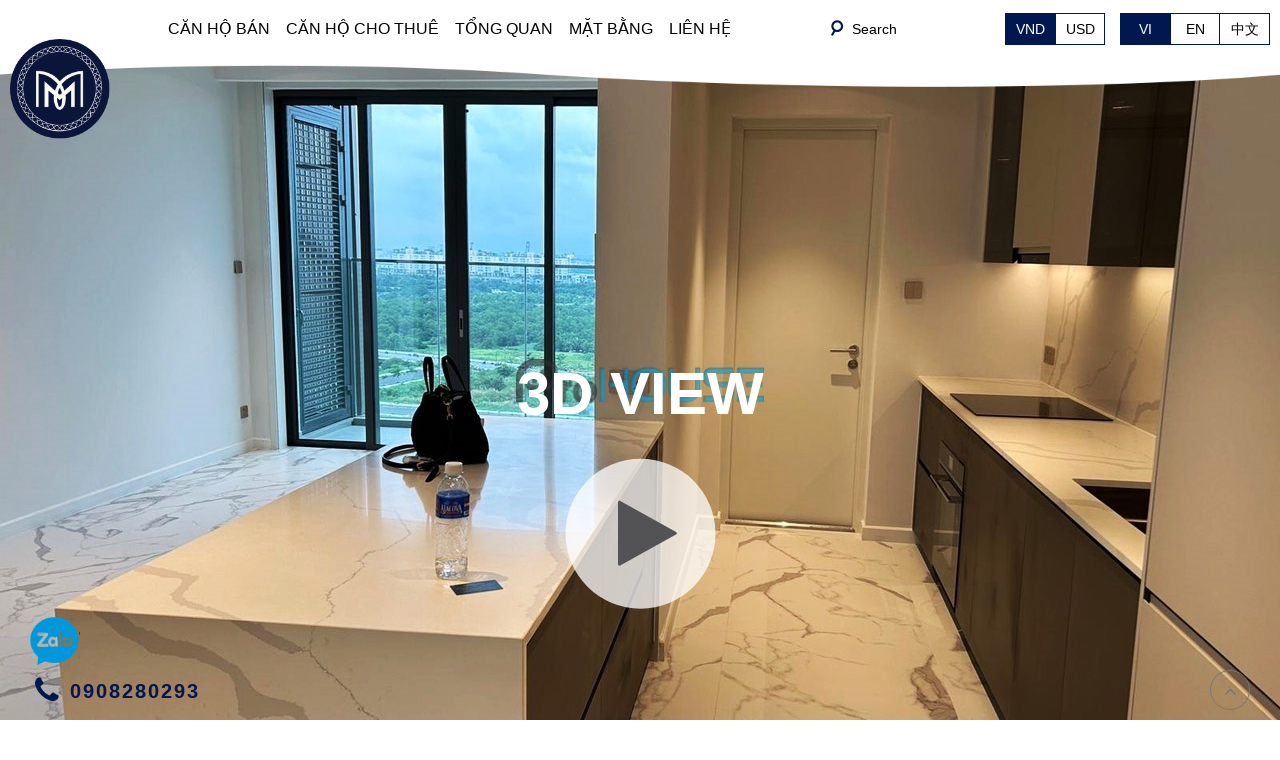

--- FILE ---
content_type: text/html; charset=UTF-8
request_url: https://the-metropole.vn/can-ho-goc-2-phong-ngu-the-crest-cho-thue-noi-that-co-ban.html
body_size: 19382
content:


<!-- DEBUG-VIEW START 10 9 APPPATH/Config/../Views/frontend/homepage/common/offcanvas.php -->
<!DOCTYPE html>
<html lang="vi-VN">
	<head>
<script type="text/javascript"  id="debugbar_loader" data-time="1769018695" src="https://the-metropole.vn/?debugbar"></script><script type="text/javascript"  id="debugbar_dynamic_script"></script><style type="text/css"  id="debugbar_dynamic_style"></style>

		<!-- Google Tag Manager -->
<script>(function(w,d,s,l,i){w[l]=w[l]||[];w[l].push({'gtm.start':
new Date().getTime(),event:'gtm.js'});var f=d.getElementsByTagName(s)[0],
j=d.createElement(s),dl=l!='dataLayer'?'&l='+l:'';j.async=true;j.src=
'https://www.googletagmanager.com/gtm.js?id='+i+dl;f.parentNode.insertBefore(j,f);
})(window,document,'script','dataLayer','GTM-KHGR9P2P');</script>
<!-- End Google Tag Manager -->

		<!-- CONFIG -->
		<base href="https://the-metropole.vn/" />
		<meta http-equiv="content-type" content="text/html; charset=utf-8" />
		<meta name="viewport" content="width=device-width, initial-scale=1.0">
		<meta name="robots" content="index,follow" />
		<meta name="author" content="ProHOUSE Co., LTD" />
		<meta name="copyright" content="ProHOUSE Co., LTD" />
		<meta http-equiv="refresh" content="1800" />
		<link rel="icon" href="/upload/image/logo/The-Metropole-Thu-Thiem%20(3).png" type="image/png" sizes="30x30">
		<!-- GOOGLE -->
		<title>Căn hộ góc 2 phòng ngủ The Crest cho thuê nội thất cơ bản</title>
		<meta name="description"  content="Căn hộ The Crest 2 phòng ngủ cho thuê, nội thất cơ bản, view sông. Tọa lạc tại lầu cao, căn góc, với thiết kế  hiện đại cùng layout thoáng. Căn hộ là một trong những căn có vị trí đẹp nhất tại The Crest." />
		<link rel="canonical" href="https://the-metropole.vn/can-ho-goc-2-phong-ngu-the-crest-cho-thue-noi-that-co-ban.html" />		<meta property="og:locale" content="vi_VN" />

		<!-- for Facebook -->
		<meta property="og:title" content="Căn hộ góc 2 phòng ngủ The Crest cho thuê nội thất cơ bản" />
		<meta property="og:type" content="article" />
		<meta property="og:image" content="https://the-metropole.vn/upload/file/Can-Ho-The-Crest-cho-thue%2007.jpg" />
		<meta property="og:image:alt" content="https://the-metropole.vn/upload/file/Can-Ho-The-Crest-cho-thue%2007.jpg" />
		<meta property="og:url" content="https://the-metropole.vn/can-ho-goc-2-phong-ngu-the-crest-cho-thue-noi-that-co-ban.html" />		<meta property="og:description" content="Căn hộ The Crest 2 phòng ngủ cho thuê, nội thất cơ bản, view sông. Tọa lạc tại lầu cao, căn góc, với thiết kế  hiện đại cùng layout thoáng. Căn hộ là một trong những căn có vị trí đẹp nhất tại The Crest." />
		<meta property="og:site_name" content="ProHOUSE Co., LTD" />
		<meta property="fb:admins" content=""/>
		<meta property="fb:app_id" content="" />
		<meta name="twitter:card" content="summary" />
		<meta name="twitter:title" content="Căn hộ góc 2 phòng ngủ The Crest cho thuê nội thất cơ bản" />
		<meta name="twitter:description" content="Căn hộ The Crest 2 phòng ngủ cho thuê, nội thất cơ bản, view sông. Tọa lạc tại lầu cao, căn góc, với thiết kế  hiện đại cùng layout thoáng. Căn hộ là một trong những căn có vị trí đẹp nhất tại The Crest." />
		<meta name="twitter:image" content="https://the-metropole.vn/upload/file/Can-Ho-The-Crest-cho-thue%2007.jpg" />
		<link href="public/frontend/resources/uikit/css/components/accordion.min.css" rel="stylesheet" />
		<link href="public/plugin/rating.css" rel="stylesheet" />
		<link href="public/plugin/lightGallery/dist/css/lightgallery.css" rel="stylesheet" />
    	<link href="public/plugin/jquery.datetimepicker.css" rel="stylesheet" />
    	<link href="public/plugin/swiper.min.css" rel="stylesheet" />
    	<link href="public/plugin/grt-youtube-popup.css" rel="stylesheet" />
    	<!-- <link href="public/plugin/slick.css" rel="stylesheet" /> -->

    	<script src="public/frontend/resources/library/js/jquery.js"></script>
		<!-- <script src="public/plugin/jquery-2.1.4.js" type="text/javascript"></script> -->
		<script src="public/plugin/rating.js" type="text/javascript"></script>
		<script src="public/plugin/swiper-bundle.min.js" type="text/javascript"></script>
		<script src="public/plugin/grt-youtube-popup.js" type="text/javascript"></script>
		<!-- <script src="public/plugin/slick.min.js" type="text/javascript"></script> -->

	
		<link href="public/frontend/resources/plugins/select2/dist/css/select2.min.css" rel="stylesheet" />
<link href="public/frontend/resources/library/css/carousel.css" rel="stylesheet">
<link href="public/frontend/resources/plugins/flex-slider/flexslider.css" rel="stylesheet" />
		<!-- DEBUG-VIEW START 1 APPPATH/Config/../Views/frontend/homepage/common/style.php -->
<style>
	</style>
<!-- DEBUG-VIEW ENDED 1 APPPATH/Config/../Views/frontend/homepage/common/style.php -->
		<!-- DEBUG-VIEW START 2 APPPATH/Config/../Views/frontend/homepage/common/head.php -->
<link href="public/frontend/resources/uikit/css/components/slideshow.min.css" rel="stylesheet" />
<link href="public/frontend/resources/uikit/css/components/accordion.min.css" rel="stylesheet" />
<link rel="preconnect" href="https://fonts.googleapis.com">
<link rel="preconnect" href="https://fonts.gstatic.com" crossorigin>
<link href="https://fonts.googleapis.com/css2?family=Montserrat:wght@100;300;400;500;600;700;800;900&display=swap" rel="stylesheet">
<link href="https://prohousevn.com/scripts/fancybox-3/dist/jquery.fancybox.min.css" rel="stylesheet" />
<script src="https://prohousevn.com/scripts/fancybox-3/dist/jquery.fancybox.min.js"></script>
<script src="https://www.google.com/recaptcha/api.js" async defer></script>	
<!-- DEBUG-VIEW ENDED 2 APPPATH/Config/../Views/frontend/homepage/common/head.php -->
		<link href="public/frontend/resources/fonts/font-awesome-4.7.0/css/font-awesome.min.css" rel="stylesheet" />
<link href="public/frontend/resources/uikit/css/uikit.modify.css" rel="stylesheet" />
<link href="public/frontend/resources/library/css/toastr/toastr.min.css" rel="stylesheet" />
<link href="public/frontend/resources/plugins/select2/dist/css/select2.min.css" rel="stylesheet" />
<link href="public/frontend/resources/library/css/general.css" rel="stylesheet" />
<link href="public/frontend/resources/style.css" rel="stylesheet" />
    	<link href="public/frontend/resources/style-ngoc.css" rel="stylesheet" />
		<link href="https://midtownpmh.com/public/frontend/resources/fix.css" rel="stylesheet" />
		<script src="public/frontend/resources/uikit/js/uikit.min.js"></script>

		<script type="text/javascript">
	        var BASE_URL = 'https://the-metropole.vn/';
	        var SUFFIX = '.html';
	        var _THUMB_VIDEO = 'public/thumb-video.png';
	        var AUTH_CURRENCY = 'HTVIETNAM_currency';
			var CURRENCY_TITLE = 'VND';
	    </script>
		<!-- Google tag (gtag.js) -->
<script async src="https://www.googletagmanager.com/gtag/js?id=G-7C113MFZYQ"></script>
<script>
  window.dataLayer = window.dataLayer || [];
  function gtag(){dataLayer.push(arguments);}
  gtag('js', new Date());

  gtag('config', 'G-7C113MFZYQ');
</script>			</head>
	<!-- disable ctrl+c , ctrl+v -->
	<!-- <body oncontextmenu = "return false" oncopy="return false" oncut="return false" onpaste="return false"> -->
	<body>
			<!-- Google Tag Manager (noscript) -->
<noscript><iframe src="https://www.googletagmanager.com/ns.html?id=GTM-KHGR9P2P"
height="0" width="0" style="display:none;visibility:hidden"></iframe></noscript>
<!-- End Google Tag Manager (noscript) -->

		<!-- DEBUG-VIEW START 3 APPPATH/Config/../Views/frontend/homepage/common/schema.php -->

<script type="application/ld+json">{
    "@context": "https://schema.org/",
    "@type": "CreativeWorkSeries",
  "name": "Căn hộ The Metropole Thủ Thiêm bán và cho thuê | Cập nhật mới nhất",
        "description": "Căn hộ The Metropole Thủ Thiêm: The Galleria Residence, The Crest Residence, The Opera Residence and The Opusk Residence cho thuê và bán . Danh sách căn hộ The Metropole Thủ Thiêm cần bán, căn hộ The Metrople Thủ Thiêm cần cho thuê, shophouse và penthouse tại The Metropole Thủ Thiêm. Tư vấn 24/7 ☏ 0908280293",
        "url": "https://the-metropole.vn/",
    "aggregateRating": {
        "@type": "AggregateRating",
        "ratingValue": "4.6",
        "ratingCount": "7",
        "bestRating": "5",
        "worstRating": "0"
    }
}</script>

<!-- DEBUG-VIEW ENDED 3 APPPATH/Config/../Views/frontend/homepage/common/schema.php -->
		<!-- DEBUG-VIEW START 5 4 APPPATH/Config/../Views/frontend/homepage/common/filter_product.php -->

<header class="pc-header uk-visible-large ishome" >
 	<div class="hd-menu-search top-search bg-theme" style="display: none;">
		<div class="uk-container uk-container-center">
			<form action="" method="get" class="uk-form form">
				<div class="uk-flex uk-flex-middle">
					<button type="submit" name="" value="" class="btn-submit"><i class="fa fa-search" aria-hidden="true"></i></button>
					<div class="form-row">
						<input type="text" name="keyword" class="uk-width-1-1 input-text suggest_search" placeholder="" />
					</div>
					<a class="btn-close"><i class="fa fa-times" aria-hidden="true"></i></a>
				</div>
			</form>
		</div>
	</div>
 	<div class="uk-container uk-container-center">
		<div class="uk-flex uk-flex-middle uk-flex-space-between">
						<div class="hd-logo" ><a  href="" title="Căn hộ The Metropole Thủ Thiêm bán và cho thuê | Cập nhật mới nhất"><img src="/upload/image/logo/The-Metropole-Thu-Thiem%20(3).png" alt="Căn hộ The Metropole Thủ Thiêm bán và cho thuê | Cập nhật mới nhất" class="lazyloading" /></a></div>						<ul class="uk-navbar-nav uk-clearfix main-menu"><li data-url="the-metropole-thu-thiem-ban.html"><a href="the-metropole-thu-thiem-ban.html" title="CĂN HỘ BÁN">CĂN HỘ BÁN</a><div class="dropdown-menu "><ul class="uk-list submenu"><li data-url="the-galleria-residence-ban.html"><a href="the-galleria-residence-ban.html" title="THE GALLERIA RESIDENCE">THE GALLERIA RESIDENCE</a><li data-url="the-crest-residence-ban.html"><a href="the-crest-residence-ban.html" title="THE CREST RESIDENCE">THE CREST RESIDENCE</a><li data-url="the-opera-residence-ban.html"><a href="the-opera-residence-ban.html" title="THE OPERA RESIDENCE">THE OPERA RESIDENCE</a><li data-url="the-opusk-residence-ban.html"><a href="the-opusk-residence-ban.html" title="THE OPUSK RESIDENCE">THE OPUSK RESIDENCE</a></ul></div><li data-url="the-metropole-thu-thiem-cho-thue.html"><a href="the-metropole-thu-thiem-cho-thue.html" title="CĂN HỘ CHO THUÊ">CĂN HỘ CHO THUÊ</a><div class="dropdown-menu "><ul class="uk-list submenu"><li data-url="the-galleria-residence-cho-thue.html"><a href="the-galleria-residence-cho-thue.html" title="THE GALLERIA RESIDENCE">THE GALLERIA RESIDENCE</a><li data-url="the-opusk-residence-cho-thue.html"><a href="the-opusk-residence-cho-thue.html" title="THE OPUSK RESIDENCE">THE OPUSK RESIDENCE</a><li data-url="the-crest-residence-cho-thue.html"><a href="the-crest-residence-cho-thue.html" title="THE CREST RESIDENCE">THE CREST RESIDENCE</a><li data-url="the-opera-residence-cho-thue.html"><a href="the-opera-residence-cho-thue.html" title="THE OPERA RESIDENCE">THE OPERA RESIDENCE</a><li data-url="can-ho-cho-thue-ngan-han-airbnb-the-metropoile-thu-thiem.html"><a href="can-ho-cho-thue-ngan-han-airbnb-the-metropoile-thu-thiem.html" title="CĂN HỘ NGẮN HẠN -AIRBNB">CĂN HỘ NGẮN HẠN -AIRBNB</a></ul></div><li data-url="tong-quan.html"><a href="tong-quan.html" title="TỔNG QUAN">TỔNG QUAN</a><li data-url="mat-bang-va-kieu-can-ho-the-metropole-thu-thiem.html"><a href="mat-bang-va-kieu-can-ho-the-metropole-thu-thiem.html" title="MẶT BẰNG">MẶT BẰNG</a><li data-url="lien-he.html"><a href="lien-he.html" title="LIÊN HỆ">LIÊN HỆ</a></ul>			<div class="hd-search-2">
				<div class="button-search">
					<a href="#my-id" data-uk-modal>Search</a>
					<button type="submit" class="btn-submit"><i class="fa fa-search" aria-hidden="true"></i></button>
				</div>
			</div>

			<!-- __language -->
			<div class="uk-flex uk-flex-middle">
							 						<div class="uk-flex uk-flex-middle dt_language js_dt_currency">
											        <a class="active" title="VND" data-currency_id="1">VND</a>
					    					        <a class="" title="USD" data-currency_id="2">USD</a>
					    					</div>
				
								<div class="uk-flex uk-flex-middle dt_language">
			        <a href="https://the-metropole.vn/vi" title="Tiếng Việt" class="active" >VI</a>
			        <a href="https://the-metropole.vn/en" class="" title="English">EN</a>
					<a href="https://the-metropole.vn/tq" class="" title="China">中文</a>
				</div>
			</div>
		</div>
	</div>
</header><!-- .pc-header -->

 <!-- MOBILE HEADER -->
 <header class="mobile-header uk-hidden-large" data-uk-sticky>
 	<section class="upper">
 		<a class="moblie-menu-btn skin-1" href="#offcanvas" class="offcanvas" data-uk-offcanvas="{target:'#offcanvas'}">
 			<span>Menu</span>
 		</a>
		<div class="uk-flex uk-flex-middle uk-flex-center dt_language ">
	        <a href="https://the-metropole.vn/vi" title="Tiếng Việt" class="active" >VI</a>
	        <a href="https://the-metropole.vn/en" class="" title="English">EN</a>
			<a href="https://the-metropole.vn/tq" class="" title="China">中文</a>
		</div>
		<div class="hd-filter">
			<a href="#my-id" data-uk-modal><i class="fa fa-search" aria-hidden="true"></i></a>
		</div>

 	</section><!-- .upper -->
 </header><!-- .mobile-header -->
<div id="my-id" class="uk-modal search-modal-box">
	<div class="uk-modal-dialog uk-modal-dialog-small">

		<a class="uk-modal-close uk-close"> <i class="fa fa-times" aria-hidden="true"></i></a>
		<div class="">
			<section class="artcatalogue mb50">
				<section class="search_panel search_product_panel">
					<div class="cat_heading_1 text-white bg_heading br6 mb20 db">TÌM KIẾM					</div>
					<!-- DEBUG-VIEW START 4 APPPATH/Config/../Views/frontend/homepage/common/filter_product.php -->

<section class="filter_panel filter_prd_panel mb-common" data-module="product">
	<div class="uk-container uk-container-center">
		<form action="tim-kiem-bat-dong-san.html" method="get">
			<div class="filter-row mb20 uk-flex uk-flex-middle">
				<div class="filter-title mr10">Chọn Hình Thức:</div>
				<div class="uk-flex uk-flex-middle va-width-mobile">
					<div class="filter-row va-filter-row uk-flex uk-flex-middle mr20 ">
						<input type="checkbox" id="sell" value="2" name="type"  class="input-radio mr5">
						<label for="sell">Bán</label>
					</div>
					<div class="filter-row va-filter-row uk-flex uk-flex-middle">
						<input type="checkbox" id="rent" value="1" name="type" class="input-radio mr5">
						<label for="rent">Cho Thuê</label>
					</div>
				</div>
			</div>
			<div class="filter-row mb20 uk-flex uk-flex-middle">
				<div class="filter-title mr10">Chọn Tòa Nhà:</div>
				<select name="catalogueid" id="" class="select2 select-type-va va-width-mobile" style="width:300px">
											<option  value="0">[Chọn Tòa Nhà]</option>
											<option  value="19">THE GALLERIA RESIDENCE</option>
											<option  value="20">THE CREST RESIDENCE</option>
											<option  value="21">THE OPERA RESIDENCE</option>
											<option  value="22">THE OPUSK RESIDENCE</option>
									</select>
			</div>
			<script>
				var va_catalogueid = '';
			</script>

						<div class="filter-row mb20 uk-flex uk-flex-middle">
				<div class="filter-title mr10">Loại BĐS:</div>
				<select name="attr[4]" id="" class="select2 va-width-mobile" style="width:300px">
					<option value="0">[Loại BĐS]</option>
										<option  value="24">Căn Hộ</option>
										<option  value="26">Duplex</option>
										<option  value="25">Penthouse </option>
										<option  value="23">Shop House</option>
									</select>
			</div>
						<div class="filter-row mb20 uk-flex uk-flex-middle">
				<div class="filter-title mr10">Số phòng ngủ:</div>
				<div class="form-row va-width-mobile" style="width:298px;">
					<input style="width:100%;" type="text" value="" name="bed" class="input-text"  placeholder="Số phòng ngủ">
				</div>
			</div>
			<div class="filter-row mb20 uk-flex uk-flex-middle">
				<div class="filter-title mr10">Diện tích (m2):</div>
				<div class="uk-flex uk-flex-middle va-width-mobile">
					<div class="form-row va-kc">
						<input type="text" value="0" name="area_from" class="input-text"  placeholder="Diện tích từ"> đến					</div>
					<div class="form-row ml5 va-kc">
						 <input type="text" name="area_to" class="input-text" value="0"  placeholder="-">
					</div>
				</div>
			</div>

			<div class="filter-row mb20 uk-flex uk-flex-middle">
				<div class="filter-title mr10">Mức Giá (USD):</div>
				<div class="uk-flex uk-flex-middle va-width-mobile">
					<div class="form-row va-kc">
						<input type="text" name="price_from" class="input-text"  value="0" placeholder="Giá từ"> đến					</div>
					<div class="form-row ml5 va-kc">
						 <input type="text" name="price_to" value="0" class="input-text"  placeholder="-">
					</div>
				</div>
			</div>
						<div class="filter-row mb20 uk-flex uk-flex-middle">
				<div class="filter-title mr10">Tình trạng nội thất:</div>
				<select name="attr[5]" id="" class="select2 va-width-mobile" style="width:300px">
					<option value="0">[Tình trạng nội thất]</option>
										<option  value="21">Không nội thất</option>
										<option  value="22">Nhà thô</option>
										<option  value="19">Nội thất một phần</option>
										<option  value="18">Đầy đủ nội thất</option>
									</select>
			</div>
			
			<div class="filter-row mb20 uk-flex uk-flex-middle">
				<div class="filter-title mr10">Mã Sản Phẩm:</div>
				<div class="form-row va-width-mobile" style="width:298px;">
					<input style="width:100%;" type="text" value="" name="productid" class="input-text"  placeholder="Mã Sản Phẩm">
				</div>
			</div>
			<div class="filter-row mb20 uk-flex uk-flex-middle">
				<div class="filter-title mr10">Từ Khóa:</div>
				<div class="form-row va-width-mobile" style="width:298px;">
					<input style="width:100%;" type="text" value="" name="keyword" class="input-text"  placeholder="Từ Khóa">
				</div>
			</div>
			<div class="filter-row uk-flex uk-flex-middle">
				<div class="filter-title mr10"></div>
				<input type="submit" name="search" value="TÌM KIẾM" class="input-submit">
			</div>
		</form>
	</div>
</section><!-- .main-filter -->
<script>
	var actual_link = 'https://the-metropole.vn/can-ho-goc-2-phong-ngu-the-crest-cho-thue-noi-that-co-ban.html';
</script>
<script>
	$(document).on('change', 'input[name="type"]', function(){
		let val = $("input[name='type']:checked").val()
		let html = '';
		if(val == 2){
							html= html +'<option  value="0">[Chọn Tòa Nhà]</option>';
							html= html +'<option  value="19">THE GALLERIA RESIDENCE</option>';
							html= html +'<option  value="20">THE CREST RESIDENCE</option>';
							html= html +'<option  value="21">THE OPERA RESIDENCE</option>';
							html= html +'<option  value="22">THE OPUSK RESIDENCE</option>';
					}
		if(val == 1){
							html= html +'<option  value="0">[Chọn Tòa Nhà]</option>';
							html= html +'<option  value="23">THE GALLERIA RESIDENCE</option>';
							html= html +'<option  value="24">THE CREST RESIDENCE</option>';
							html= html +'<option  value="25">THE OPERA RESIDENCE</option>';
							html= html +'<option  value="26">THE OPUSK RESIDENCE</option>';
							html= html +'<option  value="29">CĂN HỘ NGẮN HẠN - AIRBNB</option>';
					}
		$('.select-type-va').html(html)
	})

</script>


<script>
	$(document).on('change', '.va-filter-row input', function(){
		$('.va-filter-row input').prop('checked', false);
		$(this).prop('checked', true);
	})

</script>

<!-- DEBUG-VIEW ENDED 4 APPPATH/Config/../Views/frontend/homepage/common/filter_product.php -->
				</section>
			</section>
		</div>
	</div>
</div>
<script>
	$(document).on('click', '.open-search', function(event) {
	    event.preventDefault();
	    let _this = $(this);
	  	_this.toggleClass('active');
    	// _this.siblings('.dropdown-search').toggleClass('active');
    	$('.top-search').toggleClass('active');
    	$('.top-search').slideToggle();

	    return false;
	});

	$(document).on('click', '.btn-close', function(event) {
	    $(this).closest('header').find('.open-search').trigger('click');
	});

	 /*body click*/
	$('body').click(function(e) {
	  	var target = $(e.target);
	  	if((!target.is('.hd-menu-search') && $('.hd-menu-search').has(e.target).length === 0))
	  	{
		   	if ( $('.open-search').hasClass('active')){
			    $('.open-search').removeClass('active');
				e.preventDefault();
		  	}
			if ( $('.top-search').hasClass('active')){
			    $('.top-search').removeClass('active');
			    $('.top-search').slideUp();
				e.preventDefault();
		  	}
	  	}

	});

	var actual_link = $(location).attr('pathname');
		actual_link = actual_link.substr(1);

	var parent_url = 'the-metropole-thu-thiem-cho-thue.html';
	$('.main-menu>li').each(function(){
		let _this = $(this);

		let url = _this.attr('data-url');
		if(actual_link == url){
			_this.addClass('active');
		}else{
			if(parent_url == url){
				_this.addClass('active');
			}
		}
	});



</script>

<!-- DEBUG-VIEW ENDED 5 4 APPPATH/Config/../Views/frontend/homepage/common/filter_product.php -->
		<!-- DEBUG-VIEW START 6 APPPATH/Config/../Views/frontend/product/product/index.php -->
<section class="product-detail-panel">
	<div class="the-big-pic por uk-position-relative ovh ">
		<a data-src="/upload/file/Can-Ho-The-Crest-cho-thue%2007.jpg" data-sub-html="" href="/upload/file/Can-Ho-The-Crest-cho-thue%2007.jpg" title="" class="  thumb_ratio light_image uk-display-block" >
			<div class="image img-cover">
				<img src="/upload/file/Can-Ho-The-Crest-cho-thue%2007.jpg" alt="Căn hộ góc 2 phòng ngủ The Crest cho thuê nội thất cơ bản">
			</div>
								<div class="play-button ">
						<span class="mb20">3D View</span>
						

						<div class="play-btn"><i class="fa fa-play"></i></div>
													<div class="uk-hidden">
																	<a data-src="/upload/file/Can-Ho-The-Crest-cho-thue%2007.jpg" data-sub-html="" href="/upload/file/Can-Ho-The-Crest-cho-thue%2007.jpg" title="" class="image img-cover img-zoomin light_image">
										<img src="/upload/file/Can-Ho-The-Crest-cho-thue%2007.jpg" alt="">
									</a>
																	<a data-src="/upload/file/Can-Ho-The-Crest-cho-thue%2005.jpg" data-sub-html="" href="/upload/file/Can-Ho-The-Crest-cho-thue%2005.jpg" title="" class="image img-cover img-zoomin light_image">
										<img src="/upload/file/Can-Ho-The-Crest-cho-thue%2005.jpg" alt="">
									</a>
																	<a data-src="/upload/file/Can-Ho-The-Crest-cho-thue%2001.jpg" data-sub-html="" href="/upload/file/Can-Ho-The-Crest-cho-thue%2001.jpg" title="" class="image img-cover img-zoomin light_image">
										<img src="/upload/file/Can-Ho-The-Crest-cho-thue%2001.jpg" alt="">
									</a>
																	<a data-src="/upload/file/Can-Ho-The-Crest-cho-thue%2002.jpg" data-sub-html="" href="/upload/file/Can-Ho-The-Crest-cho-thue%2002.jpg" title="" class="image img-cover img-zoomin light_image">
										<img src="/upload/file/Can-Ho-The-Crest-cho-thue%2002.jpg" alt="">
									</a>
																	<a data-src="/upload/file/Can-Ho-The-Crest-cho-thue%2003.jpg" data-sub-html="" href="/upload/file/Can-Ho-The-Crest-cho-thue%2003.jpg" title="" class="image img-cover img-zoomin light_image">
										<img src="/upload/file/Can-Ho-The-Crest-cho-thue%2003.jpg" alt="">
									</a>
																	<a data-src="/upload/file/Can-Ho-The-Crest-cho-thue%2004.jpg" data-sub-html="" href="/upload/file/Can-Ho-The-Crest-cho-thue%2004.jpg" title="" class="image img-cover img-zoomin light_image">
										<img src="/upload/file/Can-Ho-The-Crest-cho-thue%2004.jpg" alt="">
									</a>
															</div>
											</div>
						</a>
	</div>
	<section class="product-detail-body mt30">
		<div class="uk-container uk-container-center">
			<div class="dt_bg_grey">
				<div class="uk-grid uk-grid-medium">
					<div class="uk-width-large-2-3 uk-width-medium-1-1">
						<div class="left-side">
							<div class="video-button mb30">
								<ul class="button-list uk-flex uk-flex-wrap">

									<li class="btn lightBoxGallery mb10">
																					<a data-src="/upload/file/Can-Ho-The-Crest-cho-thue%2007.jpg" data-sub-html="" href="/upload/file/Can-Ho-The-Crest-cho-thue%2007.jpg" title="" class="image img-cover img-zoomin light_image">
												Hình ảnh ( 6 )												<img src="/upload/file/Can-Ho-The-Crest-cho-thue%2007.jpg" alt="" class="uk-hidden">
											</a>
																														<div class="uk-hidden">
																							<a data-src="/upload/file/Can-Ho-The-Crest-cho-thue%2005.jpg" data-sub-html="" href="/upload/file/Can-Ho-The-Crest-cho-thue%2005.jpg" title="" class="image img-cover img-zoomin light_image">
													<img src="/upload/file/Can-Ho-The-Crest-cho-thue%2005.jpg" alt="">
												</a>
																							<a data-src="/upload/file/Can-Ho-The-Crest-cho-thue%2001.jpg" data-sub-html="" href="/upload/file/Can-Ho-The-Crest-cho-thue%2001.jpg" title="" class="image img-cover img-zoomin light_image">
													<img src="/upload/file/Can-Ho-The-Crest-cho-thue%2001.jpg" alt="">
												</a>
																							<a data-src="/upload/file/Can-Ho-The-Crest-cho-thue%2002.jpg" data-sub-html="" href="/upload/file/Can-Ho-The-Crest-cho-thue%2002.jpg" title="" class="image img-cover img-zoomin light_image">
													<img src="/upload/file/Can-Ho-The-Crest-cho-thue%2002.jpg" alt="">
												</a>
																							<a data-src="/upload/file/Can-Ho-The-Crest-cho-thue%2003.jpg" data-sub-html="" href="/upload/file/Can-Ho-The-Crest-cho-thue%2003.jpg" title="" class="image img-cover img-zoomin light_image">
													<img src="/upload/file/Can-Ho-The-Crest-cho-thue%2003.jpg" alt="">
												</a>
																							<a data-src="/upload/file/Can-Ho-The-Crest-cho-thue%2004.jpg" data-sub-html="" href="/upload/file/Can-Ho-The-Crest-cho-thue%2004.jpg" title="" class="image img-cover img-zoomin light_image">
													<img src="/upload/file/Can-Ho-The-Crest-cho-thue%2004.jpg" alt="">
												</a>
																					</div>
																			</li>
									<li class="btn">
										<a class="youtube-link" youtubeid="">
											Video
										</a>
									</li>
									<li class="btn">
										<a class="" title="VR 3D" href="" target="_blank">
											VR
										</a>
									</li>
								</ul>
							</div>

							<div class="heading-2 mb10">
								Căn hộ góc 2 phòng ngủ The Crest cho thuê nội thất cơ bản							</div>
							<div class="page-heading">
								<div id="breadcrumbs">
									<nav role="navigation" aria-label="breadcrumbs">
										<ol class="breadcrumb uk-flex uk-list uk-clearfix" itemscope="" itemtype="http://schema.org/BreadcrumbList">
											<li itemprop="itemListElement" itemscope="" itemtype="http://schema.org/ListItem">
												<a href="/" title="Trang chủ" itemprop="item">
													<span itemprop="name">Trang chủ</span>
												</a>
											</li>
											<li class="pointer"> » </li>
																						<li class="active" itemprop="itemListElement" itemscope="" itemtype="http://schema.org/ListItem">
												<a href="the-metropole-thu-thiem-cho-thue.html"> <span itemprop="name">CĂN HỘ THE METROPOLE THỦ THIÊM CHO THUÊ</span></a>
											</li>
											<li class="pointer"> » </li>
																						<li class="active" itemprop="itemListElement" itemscope="" itemtype="http://schema.org/ListItem">
												<a href="the-crest-residence-cho-thue.html"> <span itemprop="name">THE CREST RESIDENCE</span></a>
											</li>
											<li class="pointer"> » </li>
																					</ol>
									</nav>
								</div>
							</div>
							<div class="uk-flex uk-flex-middle mb10">
								<span class="rating fs20" data-stars="5" data-default-rating="5" disabled="disabled"></span>
								<div class="dt_rating_info">5/5 - 0 Bình chọn</div>
							</div>
							<div class="basic-infor-panel mb30">
								<div class="heading mb20">
									THÔNG TIN CƠ BẢN								</div>
								<div class="basic-infor-body">
									<div class="uk-grid uk-grid-medium">
																					<div class="uk-width-medium-1-2">
												<div class="left-side">
													<div class="panel-item">
														<div class="panel-item-body uk-flex uk-flex-middle">
															<div class="item-pic">
																<div class="image img-scaledown">
																	<img src="public/frontend/resources/img/icon-small/dollar.png" alt="Căn hộ góc 2 phòng ngủ The Crest cho thuê nội thất cơ bản">
																</div>
															</div>
															<div class="item-text dt_price_color">
																Giá: 35,000,000 VND/ tháng															</div>
														</div>
													</div>
												</div>
											</div>
																															<div class="uk-width-medium-1-2">
												<div class="left-side">
													<div class="panel-item">
														<div class="panel-item-body uk-flex uk-flex-middle">
															<div class="item-pic">
																<div class="image img-scaledown">
																	<img src="/upload/image/icon-thuoc-tinh/icon-3.png" alt="/upload/image/icon-thuoc-tinh/icon-3.png">
																</div>
															</div>
															<div class="item-text ">
																Lầu: Lầu cao															</div>
														</div>
													</div>
												</div>
											</div>
																					<div class="uk-width-medium-1-2">
												<div class="left-side">
													<div class="panel-item">
														<div class="panel-item-body uk-flex uk-flex-middle">
															<div class="item-pic">
																<div class="image img-scaledown">
																	<img src="/upload/image/icon-thuoc-tinh/icon-5.png" alt="/upload/image/icon-thuoc-tinh/icon-5.png">
																</div>
															</div>
															<div class="item-text ">
																Tình trạng nội thất: Nội thất một phần															</div>
														</div>
													</div>
												</div>
											</div>
																					<div class="uk-width-medium-1-2">
												<div class="left-side">
													<div class="panel-item">
														<div class="panel-item-body uk-flex uk-flex-middle">
															<div class="item-pic">
																<div class="image img-scaledown">
																	<img src="/upload/image/icon-thuoc-tinh/icon-4.png" alt="/upload/image/icon-thuoc-tinh/icon-4.png">
																</div>
															</div>
															<div class="item-text ">
																Hướng ban công: Tây Bắc															</div>
														</div>
													</div>
												</div>
											</div>
																															<div class="uk-width-medium-1-2">
												<div class="left-side">
													<div class="panel-item">
														<div class="panel-item-body uk-flex uk-flex-middle">
															<div class="item-pic">
																<div class="image img-scaledown">
																	<img src="public/frontend/resources/img/icon-small/bath.png" alt="2">
																</div>
															</div>
															<div class="item-text ">
																Phòng tắm: : 2															</div>
														</div>
													</div>
												</div>
											</div>
																															<div class="uk-width-medium-1-2">
												<div class="left-side">
													<div class="panel-item">
														<div class="panel-item-body uk-flex uk-flex-middle">
															<div class="item-pic">
																<div class="image img-scaledown">
																	<img src="public/frontend/resources/img/icon-small/bed.png" alt="2">
																</div>
															</div>
															<div class="item-text ">
																Phòng ngủ: : 2															</div>
														</div>
													</div>
												</div>
											</div>
																															<div class="uk-width-medium-1-2">
												<div class="left-side">
													<div class="panel-item">
														<div class="panel-item-body uk-flex uk-flex-middle">
															<div class="item-pic">
																<div class="image img-scaledown">
																	<img src="public/frontend/resources/img/icon-small/icon-2.png" alt="95">
																</div>
															</div>
															<div class="item-text ">
																Diện tích: : 95 m2															</div>
														</div>
													</div>
												</div>
											</div>
										
									</div>
								</div>

							</div>
							<div class="detai-infor-panel mb50">
								<div class="heading mb20">
									THÔNG TIN CHI TIẾT								</div>
								<div class="description">
									<p><span style="font-family:Times New Roman,Times,serif;"><span style="font-size:16px;"><strong><a href="https://the-metropole.vn/the-crest-residence-cho-thue.html">Căn hộ The Crest</a> </strong>2 phòng ngủ cho thuê, nội thất cơ bản, view sông. Tọa lạc tại lầu cao, căn góc, với thiết kế  hiện đại cùng layout thoáng. Căn hộ là một trong những căn có vị trí đẹp nhất tại <a href="https://the-metropole.vn/the-crest-residence-cho-thue.html"><strong>The Crest</strong></a>.</span></span></p>

<p><span style="font-family:Times New Roman,Times,serif;"><span style="font-size:16px;">Diện tích 95m2</span></span></p>

<p><span style="font-family:Times New Roman,Times,serif;"><span style="font-size:16px;">2 phòng ngủ, 2 toilet, phòng khách rộng, ban công, phòng giặt và bếp ăn</span></span></p>

<p><span style="font-family:Times New Roman,Times,serif;"><span style="font-size:16px;">Giá thuê: 1,500/tháng (thương lượng)</span></span></p>

<p><span style="font-family:Times New Roman,Times,serif;"><span style="font-size:16px;">Được nuôi thú cưng</span></span></p>

<p><span style="font-family:Times New Roman,Times,serif;"><span style="font-size:16px;">Video thể hiện căn hộ</span></span></p>

<p><iframe allow="accelerometer; autoplay; clipboard-write; encrypted-media; gyroscope; picture-in-picture; web-share" allowfullscreen="" frameborder="0" height="315" src="https://www.youtube.com/embed/x9lZqug4ArU?si=0cECRGmnraQix_jC" title="YouTube video player" width="560"></iframe></p>

<p><span style="font-family:Times New Roman,Times,serif;"><span style="font-size:16px;"><span style="line-height:107%">Vui lòng liên hệ để biết thêm chi tiết và xem thực tế. Hỗ trợ tư vấn và xem nhà miễn phí 24/7</span></span></span></p>

<p><span style="font-family:Times New Roman,Times,serif;"><span style="font-size:16px;"><span style="line-height:107%">Ms Tuyền</span></span></span></p>

<p><span style="font-family:Times New Roman,Times,serif;"><span style="font-size:16px;"><span style="line-height:107%">Số điện thoại: 0908 280 293 (Whatsapp/ iMessage / WeChat/ Viber/ Line/ Kakao Talk/ Zalo/ Skype… (hoặc với ID: prohousevn)</span></span></span></p>

<p><span style="font-family:Times New Roman,Times,serif;"><span style="font-size:16px;"><span style="line-height:107%">Email: <a href="mailto:anne.hcmc@gmail.com"><u><span class="15"><span style="color:#0563c1"><span style="text-decoration:underline">anne.hcmc@gmail.com</span></span></span></u></a></span></span></span></p>

<p><span style="font-family:Times New Roman,Times,serif;"><span style="font-size:16px;"><span style="line-height:107%">Websites (Tiếng Anh): <a href="http://www.prohouse.com.vn"><u><span class="15"><span style="color:#0563c1"><span style="text-decoration:underline">www.prohouse.com.vn</span></span></span></u></a></span></span></span></p>

<p><span style="font-family:Times New Roman,Times,serif;"><span style="font-size:16px;"><span style="line-height:107%">(Tiếng Việt và Tiếng Anh) <a href="http://www.prohousevn.com"><u><span class="15"><span style="color:#0563c1"><span style="text-decoration:underline">www.prohousevn.com</span></span></span></u></a></span></span></span></p>

<p><span style="font-family:Times New Roman,Times,serif;"><span style="font-size:16px;"><span style="line-height:107%">Empire City: <a href="http://www.empirecityhcmc.com"><u><span class="15"><span style="color:#0563c1"><span style="text-decoration:underline">www.empirecityhcmc.com</span></span></span></u></a> </span></span></span></p>

<p><span style="font-family:Times New Roman,Times,serif;"><span style="font-size:16px;"><span style="line-height:107%">Thủ Thiêm: <a href="https://thuthiemapartment.com/"><u><span class="15"><span style="color:#0563c1"><span style="text-decoration:underline">https://thuthiemapartment.com/</span></span></span></u></a></span></span></span></p>

<p><span style="font-family:Times New Roman,Times,serif;"><span style="font-size:16px;"><span style="line-height:107%">The Metropole: <a href="https://the-metropole.vn/"><u><span class="15"><span style="color:#0563c1"><span style="text-decoration:underline">https://the-metropole.vn/</span></span></span></u></a></span></span></span></p>

<p><span style="font-family:Times New Roman,Times,serif;"><span style="font-size:16px;"><span style="line-height:107%">Midtown: <a href="https://midtownpmh.com/"><u><span class="15"><span style="color:#0563c1"><span style="text-decoration:underline">https://midtownpmh.com/</span></span></span></u></a></span></span></span></p>

<p><span style="font-family:Times New Roman,Times,serif;"><span style="font-size:16px;"><span style="line-height:107%">The Global City: <a href="https://theglobalcitymh.com/"><u><span class="15"><span style="color:#0563c1"><span style="text-decoration:underline">https://theglobalcitymh.com/</span></span></span></u></a></span></span></span></p>

<p> </p>

<p><span style="font-family:Times New Roman,Times,serif;"><span style="font-size:16px;"><span style="line-height:107%">Ngoài <a href="https://the-metropole.vn/the-crest-residence-cho-thue.html"><strong>căn hộ The Crest cho thuê</strong></a>, ProHOUSE còn nhiều <a href="https://thuthiemapartment.com/can-ho-thu-thiem-cho-thue.html"><b><u><span class="15"><span style="color:#0563c1"><span style="font-weight:bold"><span style="text-decoration:underline">căn hộ</span></span></span></span></u></b><b><u><span class="15"><span style="color:#0563c1"><span style="font-weight:bold"><span style="text-decoration:underline"> Thủ Thiêm cho thuê</span></span></span></span></u></b></a>, <a href="https://empirecityhcmc.com/empire-city-cho-thue/"><b><u><span class="15"><span style="color:#0563c1"><span style="font-weight:bold"><span style="text-decoration:underline">căn hộ Empire City, </span></span></span></span></u></b><b><u><span class="15"><span style="color:#0563c1"><span style="font-weight:bold"><span style="text-decoration:underline">biệt thự</span></span></span></span></u></b></a>, <a href="https://midtownpmh.com/midtown-for-rent.html"><b><u><span class="15"><span style="color:#0563c1"><span style="font-weight:bold"><span style="text-decoration:underline">căn hộ Midtown cho thuê</span></span></span></span></u></b></a>, văn phòng, shophouse và đất khác đang chào bán hoặc cho thuê. </span></span></span></p>
								</div>
								<div class="uk-grid uk-grid-medium">
									<div class="uk-width-large-1-1 uk-width-medium-1-1">
										<div class="mb10 fz15 va-content">
																					</div>
									</div>
																										</div>
							</div>

							<div class="convenient-panel mb50">
							    <h3 class="heading mb20">
							        Tiện nghi trong nhà							    </h3>

															    <div class="convenient-body">
							        <div class="uk-grid uk-grid-width-1-2 uk-grid-width-medium-1-5 uk-grid-medium">
							            							            <div class="panel-item">
							                <div class="panel-item-body uk-grid uk-grid-small uk-flex uk-flex-middle">
							                    <div class="uk-width-1-5">
							                        <div class="item-pic">
							                            <div class="thumb_ratio">
							                                <span title="Wifi riêng" class="image img-scaledown">
							                                    <img src="/upload/image/icon-tien-nghi/indoor/wifi.png" alt="Wifi riêng" />
							                                </span>
							                            </div>
							                        </div>
							                    </div>
							                    <div class="uk-width-4-5">
							                        <div class="item-text">
							                            <span>
							                                Wifi riêng							                            </span>
							                        </div>
							                    </div>
							                </div>
							            </div>
							            							            <div class="panel-item">
							                <div class="panel-item-body uk-grid uk-grid-small uk-flex uk-flex-middle">
							                    <div class="uk-width-1-5">
							                        <div class="item-pic">
							                            <div class="thumb_ratio">
							                                <span title="Điều hoà" class="image img-scaledown">
							                                    <img src="/upload/image/icon-tien-nghi/indoor/air.png" alt="Điều hoà" />
							                                </span>
							                            </div>
							                        </div>
							                    </div>
							                    <div class="uk-width-4-5">
							                        <div class="item-text">
							                            <span>
							                                Điều hoà							                            </span>
							                        </div>
							                    </div>
							                </div>
							            </div>
							            							            <div class="panel-item">
							                <div class="panel-item-body uk-grid uk-grid-small uk-flex uk-flex-middle">
							                    <div class="uk-width-1-5">
							                        <div class="item-pic">
							                            <div class="thumb_ratio">
							                                <span title="Điện thoại" class="image img-scaledown">
							                                    <img src="/upload/image/icon-tien-nghi/indoor/phone.png" alt="Điện thoại" />
							                                </span>
							                            </div>
							                        </div>
							                    </div>
							                    <div class="uk-width-4-5">
							                        <div class="item-text">
							                            <span>
							                                Điện thoại							                            </span>
							                        </div>
							                    </div>
							                </div>
							            </div>
							            							            <div class="panel-item">
							                <div class="panel-item-body uk-grid uk-grid-small uk-flex uk-flex-middle">
							                    <div class="uk-width-1-5">
							                        <div class="item-pic">
							                            <div class="thumb_ratio">
							                                <span title="Lò vi sóng" class="image img-scaledown">
							                                    <img src="/upload/image/icon-tien-nghi/indoor/microwave.png" alt="Lò vi sóng" />
							                                </span>
							                            </div>
							                        </div>
							                    </div>
							                    <div class="uk-width-4-5">
							                        <div class="item-text">
							                            <span>
							                                Lò vi sóng							                            </span>
							                        </div>
							                    </div>
							                </div>
							            </div>
							            							            <div class="panel-item">
							                <div class="panel-item-body uk-grid uk-grid-small uk-flex uk-flex-middle">
							                    <div class="uk-width-1-5">
							                        <div class="item-pic">
							                            <div class="thumb_ratio">
							                                <span title="Tivi" class="image img-scaledown">
							                                    <img src="/upload/image/icon-tien-nghi/indoor/tv.png" alt="Tivi" />
							                                </span>
							                            </div>
							                        </div>
							                    </div>
							                    <div class="uk-width-4-5">
							                        <div class="item-text">
							                            <span>
							                                Tivi							                            </span>
							                        </div>
							                    </div>
							                </div>
							            </div>
							            							            <div class="panel-item">
							                <div class="panel-item-body uk-grid uk-grid-small uk-flex uk-flex-middle">
							                    <div class="uk-width-1-5">
							                        <div class="item-pic">
							                            <div class="thumb_ratio">
							                                <span title="Bãi đậu xe" class="image img-scaledown">
							                                    <img src="/upload/image/icon-tien-nghi/indoor/park.png" alt="Bãi đậu xe" />
							                                </span>
							                            </div>
							                        </div>
							                    </div>
							                    <div class="uk-width-4-5">
							                        <div class="item-text">
							                            <span>
							                                Bãi đậu xe							                            </span>
							                        </div>
							                    </div>
							                </div>
							            </div>
							            							            <div class="panel-item">
							                <div class="panel-item-body uk-grid uk-grid-small uk-flex uk-flex-middle">
							                    <div class="uk-width-1-5">
							                        <div class="item-pic">
							                            <div class="thumb_ratio">
							                                <span title="Tủ lạnh" class="image img-scaledown">
							                                    <img src="/upload/image/icon-tien-nghi/indoor/fridge.png" alt="Tủ lạnh" />
							                                </span>
							                            </div>
							                        </div>
							                    </div>
							                    <div class="uk-width-4-5">
							                        <div class="item-text">
							                            <span>
							                                Tủ lạnh							                            </span>
							                        </div>
							                    </div>
							                </div>
							            </div>
							            							            <div class="panel-item">
							                <div class="panel-item-body uk-grid uk-grid-small uk-flex uk-flex-middle">
							                    <div class="uk-width-1-5">
							                        <div class="item-pic">
							                            <div class="thumb_ratio">
							                                <span title="Bếp điện từ" class="image img-scaledown">
							                                    <img src="/upload/image/icon-tien-nghi/indoor/gas.png" alt="Bếp điện từ" />
							                                </span>
							                            </div>
							                        </div>
							                    </div>
							                    <div class="uk-width-4-5">
							                        <div class="item-text">
							                            <span>
							                                Bếp điện từ							                            </span>
							                        </div>
							                    </div>
							                </div>
							            </div>
							            							            <div class="panel-item">
							                <div class="panel-item-body uk-grid uk-grid-small uk-flex uk-flex-middle">
							                    <div class="uk-width-1-5">
							                        <div class="item-pic">
							                            <div class="thumb_ratio">
							                                <span title="Máy giặt" class="image img-scaledown">
							                                    <img src="/upload/image/icon-tien-nghi/indoor/laundary.png" alt="Máy giặt" />
							                                </span>
							                            </div>
							                        </div>
							                    </div>
							                    <div class="uk-width-4-5">
							                        <div class="item-text">
							                            <span>
							                                Máy giặt							                            </span>
							                        </div>
							                    </div>
							                </div>
							            </div>
							            							            <div class="panel-item">
							                <div class="panel-item-body uk-grid uk-grid-small uk-flex uk-flex-middle">
							                    <div class="uk-width-1-5">
							                        <div class="item-pic">
							                            <div class="thumb_ratio">
							                                <span title="Bếp điện từ" class="image img-scaledown">
							                                    <img src="/upload/image/icon-tien-nghi/indoor/gas.png" alt="Bếp điện từ" />
							                                </span>
							                            </div>
							                        </div>
							                    </div>
							                    <div class="uk-width-4-5">
							                        <div class="item-text">
							                            <span>
							                                Bếp điện từ							                            </span>
							                        </div>
							                    </div>
							                </div>
							            </div>
							            							            <div class="panel-item">
							                <div class="panel-item-body uk-grid uk-grid-small uk-flex uk-flex-middle">
							                    <div class="uk-width-1-5">
							                        <div class="item-pic">
							                            <div class="thumb_ratio">
							                                <span title="Bếp điện từ" class="image img-scaledown">
							                                    <img src="/upload/image/icon-tien-nghi/indoor/gas.png" alt="Bếp điện từ" />
							                                </span>
							                            </div>
							                        </div>
							                    </div>
							                    <div class="uk-width-4-5">
							                        <div class="item-text">
							                            <span>
							                                Bếp điện từ							                            </span>
							                        </div>
							                    </div>
							                </div>
							            </div>
							            							            <div class="panel-item">
							                <div class="panel-item-body uk-grid uk-grid-small uk-flex uk-flex-middle">
							                    <div class="uk-width-1-5">
							                        <div class="item-pic">
							                            <div class="thumb_ratio">
							                                <span title="Bếp điện từ" class="image img-scaledown">
							                                    <img src="/upload/image/icon-tien-nghi/indoor/gas.png" alt="Bếp điện từ" />
							                                </span>
							                            </div>
							                        </div>
							                    </div>
							                    <div class="uk-width-4-5">
							                        <div class="item-text">
							                            <span>
							                                Bếp điện từ							                            </span>
							                        </div>
							                    </div>
							                </div>
							            </div>
							            							        </div>
							    </div>
															</div>

							<div class="convenient-panel mb50">
							    <h3 class="heading mb20">
							        Tiện ích nội khu							    </h3>


															    <div class="convenient-body mb50">
							        <div class="uk-grid uk-grid-width-1-2 uk-grid-width-medium-1-5 uk-grid-medium">
							            							            <div class="panel-item">
							                <div class="panel-item-body uk-grid uk-grid-small uk-flex uk-flex-middle">
							                    <div class="uk-width-1-5 ">
							                        <div class="item-pic">
							                            <div class="thumb_ratio">
															<span title="Bảo vệ 24/7" class="image img-scaledown">
															   <img src="/upload/image/icon-tien-nghi/outdoor/police.png" alt="Bảo vệ 24/7" />
														   </span>
							                            </div>
							                        </div>
							                    </div>
							                    <div class="uk-width-4-5">
							                        <div class="item-text">
														<span>
							                                Bảo vệ 24/7							                            </span>
							                        </div>
							                    </div>
							                </div>
							            </div>
							            							            <div class="panel-item">
							                <div class="panel-item-body uk-grid uk-grid-small uk-flex uk-flex-middle">
							                    <div class="uk-width-1-5 ">
							                        <div class="item-pic">
							                            <div class="thumb_ratio">
															<span title="Thang máy" class="image img-scaledown">
															   <img src="/upload/image/icon-tien-nghi/outdoor/elevator.png" alt="Thang máy" />
														   </span>
							                            </div>
							                        </div>
							                    </div>
							                    <div class="uk-width-4-5">
							                        <div class="item-text">
														<span>
							                                Thang máy							                            </span>
							                        </div>
							                    </div>
							                </div>
							            </div>
							            							            <div class="panel-item">
							                <div class="panel-item-body uk-grid uk-grid-small uk-flex uk-flex-middle">
							                    <div class="uk-width-1-5 ">
							                        <div class="item-pic">
							                            <div class="thumb_ratio">
															<span title="Lễ tân" class="image img-scaledown">
															   <img src="/upload/image/icon-tien-nghi/outdoor/bell.png" alt="Lễ tân" />
														   </span>
							                            </div>
							                        </div>
							                    </div>
							                    <div class="uk-width-4-5">
							                        <div class="item-text">
														<span>
							                                Lễ tân							                            </span>
							                        </div>
							                    </div>
							                </div>
							            </div>
							            							            <div class="panel-item">
							                <div class="panel-item-body uk-grid uk-grid-small uk-flex uk-flex-middle">
							                    <div class="uk-width-1-5 ">
							                        <div class="item-pic">
							                            <div class="thumb_ratio">
															<span title="Công viên" class="image img-scaledown">
															   <img src="/upload/image/icon-tien-nghi/outdoor/park.png" alt="Công viên" />
														   </span>
							                            </div>
							                        </div>
							                    </div>
							                    <div class="uk-width-4-5">
							                        <div class="item-text">
														<span>
							                                Công viên							                            </span>
							                        </div>
							                    </div>
							                </div>
							            </div>
							            							            <div class="panel-item">
							                <div class="panel-item-body uk-grid uk-grid-small uk-flex uk-flex-middle">
							                    <div class="uk-width-1-5 ">
							                        <div class="item-pic">
							                            <div class="thumb_ratio">
															<span title="Phòng Gym" class="image img-scaledown">
															   <img src="/upload/image/icon-tien-nghi/outdoor/bike.png" alt="Phòng Gym" />
														   </span>
							                            </div>
							                        </div>
							                    </div>
							                    <div class="uk-width-4-5">
							                        <div class="item-text">
														<span>
							                                Phòng Gym							                            </span>
							                        </div>
							                    </div>
							                </div>
							            </div>
							            							            <div class="panel-item">
							                <div class="panel-item-body uk-grid uk-grid-small uk-flex uk-flex-middle">
							                    <div class="uk-width-1-5 ">
							                        <div class="item-pic">
							                            <div class="thumb_ratio">
															<span title="Hồ bơi" class="image img-scaledown">
															   <img src="/upload/image/icon-tien-nghi/outdoor/swimmer.png" alt="Hồ bơi" />
														   </span>
							                            </div>
							                        </div>
							                    </div>
							                    <div class="uk-width-4-5">
							                        <div class="item-text">
														<span>
							                                Hồ bơi							                            </span>
							                        </div>
							                    </div>
							                </div>
							            </div>
							            							            <div class="panel-item">
							                <div class="panel-item-body uk-grid uk-grid-small uk-flex uk-flex-middle">
							                    <div class="uk-width-1-5 ">
							                        <div class="item-pic">
							                            <div class="thumb_ratio">
															<span title="Lối cho người khuyết tật" class="image img-scaledown">
															   <img src="/upload/image/icon-tien-nghi/outdoor/disability.png" alt="Lối cho người khuyết tật" />
														   </span>
							                            </div>
							                        </div>
							                    </div>
							                    <div class="uk-width-4-5">
							                        <div class="item-text">
														<span>
							                                Lối cho người khuyết tật							                            </span>
							                        </div>
							                    </div>
							                </div>
							            </div>
							            							            <div class="panel-item">
							                <div class="panel-item-body uk-grid uk-grid-small uk-flex uk-flex-middle">
							                    <div class="uk-width-1-5 ">
							                        <div class="item-pic">
							                            <div class="thumb_ratio">
															<span title="Giặt ủi" class="image img-scaledown">
															   <img src="/upload/image/icon-tien-nghi/outdoor/clothes.png" alt="Giặt ủi" />
														   </span>
							                            </div>
							                        </div>
							                    </div>
							                    <div class="uk-width-4-5">
							                        <div class="item-text">
														<span>
							                                Giặt ủi							                            </span>
							                        </div>
							                    </div>
							                </div>
							            </div>
							            							            <div class="panel-item">
							                <div class="panel-item-body uk-grid uk-grid-small uk-flex uk-flex-middle">
							                    <div class="uk-width-1-5 ">
							                        <div class="item-pic">
							                            <div class="thumb_ratio">
															<span title="Vệ sinh" class="image img-scaledown">
															   <img src="/upload/image/icon-tien-nghi/outdoor/cleaner.png" alt="Vệ sinh" />
														   </span>
							                            </div>
							                        </div>
							                    </div>
							                    <div class="uk-width-4-5">
							                        <div class="item-text">
														<span>
							                                Vệ sinh							                            </span>
							                        </div>
							                    </div>
							                </div>
							            </div>
							            							            <div class="panel-item">
							                <div class="panel-item-body uk-grid uk-grid-small uk-flex uk-flex-middle">
							                    <div class="uk-width-1-5 ">
							                        <div class="item-pic">
							                            <div class="thumb_ratio">
															<span title="Công viên" class="image img-scaledown">
															   <img src="/upload/image/the%20park.jpg" alt="Công viên" />
														   </span>
							                            </div>
							                        </div>
							                    </div>
							                    <div class="uk-width-4-5">
							                        <div class="item-text">
														<span>
							                                Công viên							                            </span>
							                        </div>
							                    </div>
							                </div>
							            </div>
							            							        </div>
							    </div>
															</div>
						</div>
					</div>
					<div class="uk-width-large-1-3 ">
						<div class="right-side ">
							<div class="right-side-header">
																	<div class="heading-3 uk-text-left">
										Tình trạng										<span class="status-now highlight">
											Cần cho thuê										</span>
									</div>
																<div class="heading-3 uk-text-left">
									Code:
									<span class="status-now">
										TMP-033-18									</span>
								</div>
								<div class="description mb30">
									(Chúng tôi có sản phẩm tương tự. Vui lòng liên hệ để được hỗ trợ tốt nhất)								</div>
																	<!-- user created -->
									<div class="box-panel">
										<div class="box-title">
											LIÊN HỆ VỚI CHÚNG TÔI										</div>
										<div class="with-us-item">
											<div class="with-us-pic avatar-padding">
												<div class="thumb_ratio">
													<a title="avatar" class="img-cover image">
														<img src="/upload/image/user/Avater%20Tawkto%20dep.jpg">
													</a>
												</div>
											</div>
											<div class="with-us-text">
												<div class="secondary-title">
													Anne Phan												</div>
												<div class="phone">
													<div class="small-text">
														Phone:
														<a style="color:#000" href="tel:0908280293">
															<b>0908280293</b>
														</a>
													</div>
												</div>
												<div class="mail mb10">
													<div class="small-text">
														<a style="color:#000;" href="mailto:anne.hcmc@gmail.com">Email: anne.hcmc@gmail.com</a>
													</div>
												</div>

											</div>
											<div class="with-us-way">
												<div class="uk-flex uk-flex-middle uk-flex-wrap uk-flex-center">
													<a href="https://zalo.me/0908280293" target="_blank" class="img-scaledown image">
														<img style="max-width:30px;" src="public/frontend/resources/img/contact-2/zalo.png" alt="icon_2">
													</a>
													<a href="https://api.whatsapp.com/send/?phone=84908280293&amp;amp;amp;amp;amp;amp;amp;amp;amp;amp;amp;text=Hello&amp;amp;amp;amp;amp;amp;amp;amp;amp;amp;amp;app_absent=0" target="_blank"  class="img-scaledown image">
														<img src="public/frontend/resources/img/whatsapp.png" alt="icon_1">
													</a>

													<a href="viber://add?number=84908280293" target="_blank"  class="img-scaledown image">
														<img src="public/frontend/resources/img/viber.png" alt="icon_3">
													</a>
												</div>
											</div>
										</div>
									</div>
								
								
								<!-- project -->
								<div class="box-panel">
									<div class="box-title">
										THE CREST RESIDENCE									</div>
																			<div class="with-us-item">
											<div class="with-us-pic">
												<div class="thumb_ratio">
																										<a href="the-crest-residence-cho-thue.html" title="" class="img-cover image">
														<img src="/upload/image/The-Metropole-Thu-Thiem%20(18)(1).jpg" alt="THE CREST RESIDENCE">
													</a>
												</div>
											</div>
											<div class="with-us-text">
												<div class="heading-2">
													THE CREST RESIDENCE												</div>
												<div class="description mb20">
													&nbsp;

&nbsp;
												</div>
												<div class="btn-box">
													<a href="the-crest-residence-cho-thue.html" title="">
														XEM CHI TIẾT													</a>
												</div>
											</div>
										</div>
																	</div>
							</div>
						</div>
					</div>

				</div>
				<div class="map-panel mb20">
					<div class="uk-container uk-container-center">
				    	<div class="heading mb20">
				    		BẢN ĐỒ				    	</div>
						<div class="address mb10">The Metropole Thu Thiem, Slot 1.16 and 1.17 , Tran Bach Dang street, Thu Thiem new urban area, Thu Duc City, Ho Chi Minh City
										</div>
				    	<div class="wrap_map">
					    	<iframe src="https://www.google.com/maps/embed?pb=!1m17!1m12!1m3!1d3919.4368630736294!2d106.70846407415598!3d10.777814259169963!2m3!1f0!2f0!3f0!3m2!1i1024!2i768!4f13.1!3m2!1m1!2zMTDCsDQ2JzQwLjEiTiAxMDbCsDQyJzM5LjciRQ!5e0!3m2!1sen!2s!4v1681470485815!5m2!1sen!2s" width="600" height="450" style="border:0;" allowfullscreen="" loading="lazy" referrerpolicy="no-referrer-when-downgrade"></iframe>				    	</div>
				    	<div class="social-panel">
				    		<div class="uk-flex uk-flex-space-between">
				    			 <div class="tag-panel">
				    			 	<div class="fb-like" data-href="https://the-metropole.vn/can-ho-goc-2-phong-ngu-the-crest-cho-thue-noi-that-co-ban.html" data-width="" data-layout="standard" data-action="like" data-size="small" data-share="true"></div>
							    </div>
				    		</div>
				    	</div>
			    	</div>
			    </div>
			    				    <div class="tag-panel mb30">
				    	<div class="uk-container uk-container-center">
					    	<ul class="tag-list uk-flex uk-flex-middle uk-flex-wrap">
					    								    		<li>
						    			<a href="tag.html?keyword=" title="">
						    				<i class="fa fa-tag" aria-hidden="true"></i>
						    										    			</a>
						    		</li>
						    						    	</ul>
				    	</div>
				    </div>
						    	<div class="more-infor-panel mb20">
					<div class="heading-2">
						THÔNG TIN THÊM						( <i class="fa fa-eye"></i> 1111)
					</div>

					<div class="more-infor-body">
						<form method="POST" action="" class="input-form" id="prd_detail_register">
							<input type="text" name="product" class="uk-width-1-1 product uk-hidden" value="Căn hộ góc 2 phòng ngủ The Crest cho thuê nội thất cơ bản" placeholder="">
							<input type="text" name="price" class="uk-width-1-1 price uk-hidden" value="35,000,000 VND" placeholder="">
							<input type="text" name="bed" class="uk-width-1-1 bed uk-hidden" value="Phòng ngủ: 2" placeholder="">
							<input type="text" name="area" class="uk-width-1-1 area uk-hidden" value="Diện tích: 95" placeholder="">

							<div class="form-row">
								<div class="uk-grid uk-grid-medium uk-flex uk-flex-middle">
									<div class="uk-width-large-1-5">
										<div class="left-side">
											<span>Họ tên(*)</span>
										</div>
									</div>
									<div class="uk-width-large-4-5">
										<div class="right-side dt_validate" data-validate="Họ tên">
											<input type="text" name="fullname" class="uk-width-1-1 fullname input-text input-reset" placeholder="">
										</div>
									</div>
								</div>
							</div>

							<div class="form-row">
								<div class="uk-grid uk-grid-medium uk-flex uk-flex-middle">
									<div class="uk-width-large-1-5">
										<div class="left-side">
											<span>Số điện thoại(*)</span>
										</div>
									</div>
									<div class="uk-width-large-4-5">
										<div class="right-side dt_validate" data-validate="Số điện thoại">
											<input type="text" name="phone" class="uk-width-1-1 phone input-text input-reset" placeholder="">
										</div>
									</div>
								</div>
							</div>

							<div class="form-row">
								<div class="uk-grid uk-grid-medium uk-flex uk-flex-middle">
									<div class="uk-width-large-1-5">
										<div class="left-side">
											<span>Email(*)</span>
										</div>
									</div>
									<div class="uk-width-large-4-5">
										<div class="right-side dt_validate" data-validate="Email">
											<input type="text" name="email" class="uk-width-1-1 email input-text input-reset" placeholder="">
										</div>
									</div>
								</div>
							</div>
							<div class="form-row">
								<div class="uk-grid uk-grid-medium uk-flex uk-flex-middle">
									<div class="uk-width-large-1-5">
										<div class="left-side">
											<span>Nội dung yêu cầu(*)</span>
										</div>
									</div>
									<div class="uk-width-large-4-5">
										<div class="right-side dt_validate" data-validate="Nội dung yêu cầu">
											<textarea type="text" name="message" class="uk-width-1-1 message input-text input-reset" placeholder=""></textarea>
										</div>
									</div>
								</div>
							</div>

							<div class="form-row">
								<div class="uk-grid uk-grid-medium uk-flex ">
									<div class="uk-width-large-1-5">

									</div>
									<div class="uk-width-large-4-5">
										<div class="right-side">
											<div class="submit">
                                                <div class="loading" style="display: block">
                                                    <div class="bg-loader"></div>
                                                    <button class="btn-submit" type="submit" value="" name="">Gửi</button>
                                                </div>
                                            </div>
										</div>
									</div>
								</div>
							</div>
						</form>
					</div>
				</div>
				<div class="dt_detail_rating">
					<div class="uk-flex uk-flex-middle mb10">
						<div class="title mr10">Đánh giá bài đăng: </div>
						<span class="rating fs20" data-stars="5" data-default-rating="5"  data-objectid="152" data-module="product" data-language="vi"></span>
					</div>
				</div>

				
													<section class="prd_relate_panel">
						<div class="uk-container uk-container-center">
							<div class="owl-slide ">
								<div class="heading">
									SẢN PHẨM LIÊN QUAN								</div>
								<div class="description">
									Các sản phẩm có cùng mức giá								</div>


							    <div class="panel-body">
							        <div class="owl-carousel owl-theme division_side" data-owl="[base64]">
							            								            <div class="category-item">
								            	<div class="category-pic mb10">
								            		<div class="thumb_ratio thumb_ratio-7-10">
										                <a href="can-ho-2-phong-ngu-sang-trong-cho-thue-tai-the-metropole-view-ho-boi-day-du-noi-that.html" title="Căn hộ 2 phòng ngủ sang trọng cho thuê tại The Metropole – View hồ bơi – Đầy đủ nội thất" class="image img-cover">
										                    <img src="/upload/file/The-Metropole008(95).jpg" alt="Căn hộ 2 phòng ngủ sang trọng cho thuê tại The Metropole – View hồ bơi – Đầy đủ nội thất">
										                </a>
										                <div class="product-infor uk-flex uk-flex-space-between">
										                	<div class="left-side uk-flex ">
										                		<span class="img-scaledown white-pic mr5 ">
										                			<img src="public/frontend/resources/img/icon-small/bed.png" alt="bed" >
										                		</span>
										                		<span>2</span>
										                	</div>
										                	<div class="right-side uk-flex">
										                		<span class="img-scaledown white-pic mr5 img ">
										                			<img src="public/frontend/resources/img/icon-small/icon-2.png" alt="icon_2" >
										                		</span>
										                		<span>70 m2</span>
										                	</div>
										                </div>
									                </div>
								                </div>
								                <div class="product-code">
								                	<strong>Mã: CT2815</strong>
								                </div>
								                <div class="category-title mb10">
							                        <a href="can-ho-2-phong-ngu-sang-trong-cho-thue-tai-the-metropole-view-ho-boi-day-du-noi-that.html" title="Căn hộ 2 phòng ngủ sang trọng cho thuê tại The Metropole – View hồ bơi – Đầy đủ nội thất" class="line-2 dt_item_title_2 link-color">Căn hộ 2 phòng ngủ sang trọng cho thuê tại The Metropole – View hồ bơi – Đầy đủ nội thất</a>
								                </div>
																			                    <div class="price">
							                        Giá: <span class="price-number">35,000,000 VND / tháng</span>
							                    </div>
								            </div>
							            								            <div class="category-item">
								            	<div class="category-pic mb10">
								            		<div class="thumb_ratio thumb_ratio-7-10">
										                <a href="cho-thue-can-ho-1-phong-ngu-the-metropole-voi-noi-that-sang-trong-va-tam-nhin-dep.html" title="Cho thuê căn hộ 1 phòng ngủ The Metropole với nội thất sang trọng và tầm nhìn đẹp" class="image img-cover">
										                    <img src="/upload/file/The-Metropole005(69).jpg" alt="Cho thuê căn hộ 1 phòng ngủ The Metropole với nội thất sang trọng và tầm nhìn đẹp">
										                </a>
										                <div class="product-infor uk-flex uk-flex-space-between">
										                	<div class="left-side uk-flex ">
										                		<span class="img-scaledown white-pic mr5 ">
										                			<img src="public/frontend/resources/img/icon-small/bed.png" alt="bed" >
										                		</span>
										                		<span>1</span>
										                	</div>
										                	<div class="right-side uk-flex">
										                		<span class="img-scaledown white-pic mr5 img ">
										                			<img src="public/frontend/resources/img/icon-small/icon-2.png" alt="icon_2" >
										                		</span>
										                		<span>50 m2</span>
										                	</div>
										                </div>
									                </div>
								                </div>
								                <div class="product-code">
								                	<strong>Mã: CT2367</strong>
								                </div>
								                <div class="category-title mb10">
							                        <a href="cho-thue-can-ho-1-phong-ngu-the-metropole-voi-noi-that-sang-trong-va-tam-nhin-dep.html" title="Cho thuê căn hộ 1 phòng ngủ The Metropole với nội thất sang trọng và tầm nhìn đẹp" class="line-2 dt_item_title_2 link-color">Cho thuê căn hộ 1 phòng ngủ The Metropole với nội thất sang trọng và tầm nhìn đẹp</a>
								                </div>
																			                    <div class="price">
							                        Giá: <span class="price-number">35,000,000 VND / tháng</span>
							                    </div>
								            </div>
							            								            <div class="category-item">
								            	<div class="category-pic mb10">
								            		<div class="thumb_ratio thumb_ratio-7-10">
										                <a href="cho-thue-can-ho-1-phong-ngu-cao-cap-tai-the-opera-residence-voi-day-du-noi-that.html" title="Cho thuê căn hộ 1 phòng ngủ cao cấp tại The Opera Residence với đầy đủ nội thất" class="image img-cover">
										                    <img src="/upload/file/The-Metropole008(45).jpg" alt="Cho thuê căn hộ 1 phòng ngủ cao cấp tại The Opera Residence với đầy đủ nội thất">
										                </a>
										                <div class="product-infor uk-flex uk-flex-space-between">
										                	<div class="left-side uk-flex ">
										                		<span class="img-scaledown white-pic mr5 ">
										                			<img src="public/frontend/resources/img/icon-small/bed.png" alt="bed" >
										                		</span>
										                		<span>1</span>
										                	</div>
										                	<div class="right-side uk-flex">
										                		<span class="img-scaledown white-pic mr5 img ">
										                			<img src="public/frontend/resources/img/icon-small/icon-2.png" alt="icon_2" >
										                		</span>
										                		<span>64 m2</span>
										                	</div>
										                </div>
									                </div>
								                </div>
								                <div class="product-code">
								                	<strong>Mã: CT2032</strong>
								                </div>
								                <div class="category-title mb10">
							                        <a href="cho-thue-can-ho-1-phong-ngu-cao-cap-tai-the-opera-residence-voi-day-du-noi-that.html" title="Cho thuê căn hộ 1 phòng ngủ cao cấp tại The Opera Residence với đầy đủ nội thất" class="line-2 dt_item_title_2 link-color">Cho thuê căn hộ 1 phòng ngủ cao cấp tại The Opera Residence với đầy đủ nội thất</a>
								                </div>
																			                    <div class="price">
							                        Giá: <span class="price-number">35,000,000 VND / tháng</span>
							                    </div>
								            </div>
							            								            <div class="category-item">
								            	<div class="category-pic mb10">
								            		<div class="thumb_ratio thumb_ratio-7-10">
										                <a href="cho-thue-can-ho-1-phong-ngu-view-song-o-the-metropole-voi-day-du-noi-that.html" title="Cho thuê căn hộ 1 phòng ngủ view sông ở The Metropole với đầy đủ nội thất" class="image img-cover">
										                    <img src="/upload/file/The-Metropole003(30).jpg" alt="Cho thuê căn hộ 1 phòng ngủ view sông ở The Metropole với đầy đủ nội thất">
										                </a>
										                <div class="product-infor uk-flex uk-flex-space-between">
										                	<div class="left-side uk-flex ">
										                		<span class="img-scaledown white-pic mr5 ">
										                			<img src="public/frontend/resources/img/icon-small/bed.png" alt="bed" >
										                		</span>
										                		<span>1</span>
										                	</div>
										                	<div class="right-side uk-flex">
										                		<span class="img-scaledown white-pic mr5 img ">
										                			<img src="public/frontend/resources/img/icon-small/icon-2.png" alt="icon_2" >
										                		</span>
										                		<span>65 m2</span>
										                	</div>
										                </div>
									                </div>
								                </div>
								                <div class="product-code">
								                	<strong>Mã: CT1904</strong>
								                </div>
								                <div class="category-title mb10">
							                        <a href="cho-thue-can-ho-1-phong-ngu-view-song-o-the-metropole-voi-day-du-noi-that.html" title="Cho thuê căn hộ 1 phòng ngủ view sông ở The Metropole với đầy đủ nội thất" class="line-2 dt_item_title_2 link-color">Cho thuê căn hộ 1 phòng ngủ view sông ở The Metropole với đầy đủ nội thất</a>
								                </div>
																			                    <div class="price">
							                        Giá: <span class="price-number">35,000,000 VND / tháng</span>
							                    </div>
								            </div>
							            								            <div class="category-item">
								            	<div class="category-pic mb10">
								            		<div class="thumb_ratio thumb_ratio-7-10">
										                <a href="cho-thue-can-ho-ho-1pn-san-vuon-tai-the-galleria-the-metropole.html" title="Cho thuê căn hộ hộ 1PN sân vườn tại The Galleria - The Metropole" class="image img-cover">
										                    <img src="/upload/image/Ban-penthouse-the-metropole-galleria%2003.jpg" alt="Cho thuê căn hộ hộ 1PN sân vườn tại The Galleria - The Metropole">
										                </a>
										                <div class="product-infor uk-flex uk-flex-space-between">
										                	<div class="left-side uk-flex ">
										                		<span class="img-scaledown white-pic mr5 ">
										                			<img src="public/frontend/resources/img/icon-small/bed.png" alt="bed" >
										                		</span>
										                		<span>1</span>
										                	</div>
										                	<div class="right-side uk-flex">
										                		<span class="img-scaledown white-pic mr5 img ">
										                			<img src="public/frontend/resources/img/icon-small/icon-2.png" alt="icon_2" >
										                		</span>
										                		<span>80 m2</span>
										                	</div>
										                </div>
									                </div>
								                </div>
								                <div class="product-code">
								                	<strong>Mã: TMP-169-18</strong>
								                </div>
								                <div class="category-title mb10">
							                        <a href="cho-thue-can-ho-ho-1pn-san-vuon-tai-the-galleria-the-metropole.html" title="Cho thuê căn hộ hộ 1PN sân vườn tại The Galleria - The Metropole" class="line-2 dt_item_title_2 link-color">Cho thuê căn hộ hộ 1PN sân vườn tại The Galleria - The Metropole</a>
								                </div>
																			                    <div class="price">
							                        Giá: <span class="price-number">35,000,000 VND / tháng</span>
							                    </div>
								            </div>
							            								            <div class="category-item">
								            	<div class="category-pic mb10">
								            		<div class="thumb_ratio thumb_ratio-7-10">
										                <a href="cho-thue-can-ho-loft-duplex-2-phong-ngu-the-metropole-thu-thiem-noi-that-dep.html" title="Cho thuê căn hộ Loft (Duplex) 2 phòng ngủ The Metropole Thủ Thiêm nội thất đẹp" class="image img-cover">
										                    <img src="/upload/image/Can-ho-Galleria-cho-thue%2004(2).jpg" alt="Cho thuê căn hộ Loft (Duplex) 2 phòng ngủ The Metropole Thủ Thiêm nội thất đẹp">
										                </a>
										                <div class="product-infor uk-flex uk-flex-space-between">
										                	<div class="left-side uk-flex ">
										                		<span class="img-scaledown white-pic mr5 ">
										                			<img src="public/frontend/resources/img/icon-small/bed.png" alt="bed" >
										                		</span>
										                		<span>2</span>
										                	</div>
										                	<div class="right-side uk-flex">
										                		<span class="img-scaledown white-pic mr5 img ">
										                			<img src="public/frontend/resources/img/icon-small/icon-2.png" alt="icon_2" >
										                		</span>
										                		<span>75 m2</span>
										                	</div>
										                </div>
									                </div>
								                </div>
								                <div class="product-code">
								                	<strong>Mã: TMP-166-18</strong>
								                </div>
								                <div class="category-title mb10">
							                        <a href="cho-thue-can-ho-loft-duplex-2-phong-ngu-the-metropole-thu-thiem-noi-that-dep.html" title="Cho thuê căn hộ Loft (Duplex) 2 phòng ngủ The Metropole Thủ Thiêm nội thất đẹp" class="line-2 dt_item_title_2 link-color">Cho thuê căn hộ Loft (Duplex) 2 phòng ngủ The Metropole Thủ Thiêm nội thất đẹp</a>
								                </div>
																			                    <div class="price">
							                        Giá: <span class="price-number">35,000,000 VND / tháng</span>
							                    </div>
								            </div>
							            								            <div class="category-item">
								            	<div class="category-pic mb10">
								            		<div class="thumb_ratio thumb_ratio-7-10">
										                <a href="cho-thue-can-ho-2-phong-ngu-o-the-galleria-residence-voi-noi-that-sang-trong.html" title="Cho thuê căn hộ 2 phòng ngủ ở The Galleria Residence với nội thất sang trọng" class="image img-cover">
										                    <img src="/upload/file/The-Metropole009(11).jpg" alt="Cho thuê căn hộ 2 phòng ngủ ở The Galleria Residence với nội thất sang trọng">
										                </a>
										                <div class="product-infor uk-flex uk-flex-space-between">
										                	<div class="left-side uk-flex ">
										                		<span class="img-scaledown white-pic mr5 ">
										                			<img src="public/frontend/resources/img/icon-small/bed.png" alt="bed" >
										                		</span>
										                		<span>2</span>
										                	</div>
										                	<div class="right-side uk-flex">
										                		<span class="img-scaledown white-pic mr5 img ">
										                			<img src="public/frontend/resources/img/icon-small/icon-2.png" alt="icon_2" >
										                		</span>
										                		<span>90 m2</span>
										                	</div>
										                </div>
									                </div>
								                </div>
								                <div class="product-code">
								                	<strong>Mã: CT00929</strong>
								                </div>
								                <div class="category-title mb10">
							                        <a href="cho-thue-can-ho-2-phong-ngu-o-the-galleria-residence-voi-noi-that-sang-trong.html" title="Cho thuê căn hộ 2 phòng ngủ ở The Galleria Residence với nội thất sang trọng" class="line-2 dt_item_title_2 link-color">Cho thuê căn hộ 2 phòng ngủ ở The Galleria Residence với nội thất sang trọng</a>
								                </div>
																			                    <div class="price">
							                        Giá: <span class="price-number">35,000,000 VND / tháng</span>
							                    </div>
								            </div>
							            								            <div class="category-item">
								            	<div class="category-pic mb10">
								            		<div class="thumb_ratio thumb_ratio-7-10">
										                <a href="can-ho-the-galleria-residence-the-metropole-2-phong-ngu-cho-thue.html" title="Căn hộ The Galleria Residence - The Metropole 2 phòng ngủ cho thuê" class="image img-cover">
										                    <img src="/upload/image/The-Galleria-cho-thue%2013.jpg" alt="Căn hộ The Galleria Residence - The Metropole 2 phòng ngủ cho thuê">
										                </a>
										                <div class="product-infor uk-flex uk-flex-space-between">
										                	<div class="left-side uk-flex ">
										                		<span class="img-scaledown white-pic mr5 ">
										                			<img src="public/frontend/resources/img/icon-small/bed.png" alt="bed" >
										                		</span>
										                		<span>2</span>
										                	</div>
										                	<div class="right-side uk-flex">
										                		<span class="img-scaledown white-pic mr5 img ">
										                			<img src="public/frontend/resources/img/icon-small/icon-2.png" alt="icon_2" >
										                		</span>
										                		<span>78 m2</span>
										                	</div>
										                </div>
									                </div>
								                </div>
								                <div class="product-code">
								                	<strong>Mã: TMP-069-18</strong>
								                </div>
								                <div class="category-title mb10">
							                        <a href="can-ho-the-galleria-residence-the-metropole-2-phong-ngu-cho-thue.html" title="Căn hộ The Galleria Residence - The Metropole 2 phòng ngủ cho thuê" class="line-2 dt_item_title_2 link-color">Căn hộ The Galleria Residence - The Metropole 2 phòng ngủ cho thuê</a>
								                </div>
																			                    <div class="price">
							                        Giá: <span class="price-number">35,000,000 VND / tháng</span>
							                    </div>
								            </div>
							            								            <div class="category-item">
								            	<div class="category-pic mb10">
								            		<div class="thumb_ratio thumb_ratio-7-10">
										                <a href="can-ho-the-crest-residence-cho-thue-gia-tot-noi-that-dep.html" title="Căn hộ The Crest Residence cho thuê giá tốt nội thất đẹp" class="image img-cover">
										                    <img src="/upload/image/The-Metropole-cho-thue%2018(1).jpg" alt="Căn hộ The Crest Residence cho thuê giá tốt nội thất đẹp">
										                </a>
										                <div class="product-infor uk-flex uk-flex-space-between">
										                	<div class="left-side uk-flex ">
										                		<span class="img-scaledown white-pic mr5 ">
										                			<img src="public/frontend/resources/img/icon-small/bed.png" alt="bed" >
										                		</span>
										                		<span>3</span>
										                	</div>
										                	<div class="right-side uk-flex">
										                		<span class="img-scaledown white-pic mr5 img ">
										                			<img src="public/frontend/resources/img/icon-small/icon-2.png" alt="icon_2" >
										                		</span>
										                		<span>115 m2</span>
										                	</div>
										                </div>
									                </div>
								                </div>
								                <div class="product-code">
								                	<strong>Mã: TMP-059-18</strong>
								                </div>
								                <div class="category-title mb10">
							                        <a href="can-ho-the-crest-residence-cho-thue-gia-tot-noi-that-dep.html" title="Căn hộ The Crest Residence cho thuê giá tốt nội thất đẹp" class="line-2 dt_item_title_2 link-color">Căn hộ The Crest Residence cho thuê giá tốt nội thất đẹp</a>
								                </div>
																			                    <div class="price">
							                        Giá: <span class="price-number">35,000,000 VND / tháng</span>
							                    </div>
								            </div>
							            								            <div class="category-item">
								            	<div class="category-pic mb10">
								            		<div class="thumb_ratio thumb_ratio-7-10">
										                <a href="cho-thue-can-ho-the-galleria-residence-2-phong-ngu-voi-noi-that-hien-dai.html" title="Cho thuê căn hộ The Galleria Residence 2 phòng ngủ với nội thất hiện đại" class="image img-cover">
										                    <img src="/upload/file/metropole011.jpg" alt="Cho thuê căn hộ The Galleria Residence 2 phòng ngủ với nội thất hiện đại">
										                </a>
										                <div class="product-infor uk-flex uk-flex-space-between">
										                	<div class="left-side uk-flex ">
										                		<span class="img-scaledown white-pic mr5 ">
										                			<img src="public/frontend/resources/img/icon-small/bed.png" alt="bed" >
										                		</span>
										                		<span>2</span>
										                	</div>
										                	<div class="right-side uk-flex">
										                		<span class="img-scaledown white-pic mr5 img ">
										                			<img src="public/frontend/resources/img/icon-small/icon-2.png" alt="icon_2" >
										                		</span>
										                		<span>0 m2</span>
										                	</div>
										                </div>
									                </div>
								                </div>
								                <div class="product-code">
								                	<strong>Mã: CT00150</strong>
								                </div>
								                <div class="category-title mb10">
							                        <a href="cho-thue-can-ho-the-galleria-residence-2-phong-ngu-voi-noi-that-hien-dai.html" title="Cho thuê căn hộ The Galleria Residence 2 phòng ngủ với nội thất hiện đại" class="line-2 dt_item_title_2 link-color">Cho thuê căn hộ The Galleria Residence 2 phòng ngủ với nội thất hiện đại</a>
								                </div>
																			                    <div class="price">
							                        Giá: <span class="price-number">35,000,000 VND / tháng</span>
							                    </div>
								            </div>
							            								            <div class="category-item">
								            	<div class="category-pic mb10">
								            		<div class="thumb_ratio thumb_ratio-7-10">
										                <a href="can-ho-2-phong-ngu-noi-that-co-ban-tai-the-crest-residence-cho-thue.html" title="Căn hộ 2 phòng ngủ nội thất cơ bản tại The Crest Residence cho thuê" class="image img-cover">
										                    <img src="/upload/file/Can-ho-The-Crest-cho-thue%2007(1).jpg" alt="Căn hộ 2 phòng ngủ nội thất cơ bản tại The Crest Residence cho thuê">
										                </a>
										                <div class="product-infor uk-flex uk-flex-space-between">
										                	<div class="left-side uk-flex ">
										                		<span class="img-scaledown white-pic mr5 ">
										                			<img src="public/frontend/resources/img/icon-small/bed.png" alt="bed" >
										                		</span>
										                		<span>2</span>
										                	</div>
										                	<div class="right-side uk-flex">
										                		<span class="img-scaledown white-pic mr5 img ">
										                			<img src="public/frontend/resources/img/icon-small/icon-2.png" alt="icon_2" >
										                		</span>
										                		<span>100 m2</span>
										                	</div>
										                </div>
									                </div>
								                </div>
								                <div class="product-code">
								                	<strong>Mã: TMP-030-18</strong>
								                </div>
								                <div class="category-title mb10">
							                        <a href="can-ho-2-phong-ngu-noi-that-co-ban-tai-the-crest-residence-cho-thue.html" title="Căn hộ 2 phòng ngủ nội thất cơ bản tại The Crest Residence cho thuê" class="line-2 dt_item_title_2 link-color">Căn hộ 2 phòng ngủ nội thất cơ bản tại The Crest Residence cho thuê</a>
								                </div>
																			                    <div class="price">
							                        Giá: <span class="price-number">35,000,000 VND / tháng</span>
							                    </div>
								            </div>
							            								            <div class="category-item">
								            	<div class="category-pic mb10">
								            		<div class="thumb_ratio thumb_ratio-7-10">
										                <a href="can-ho-2pn-the-metropole-noi-that-hien-dai-cho-thue-1500-usd-thang.html" title="Căn hộ 2PN The Metropole nội thất hiện đại cho thuê 1500 USD/tháng" class="image img-cover">
										                    <img src="/upload/file/Can-Ho-The-Metropole-Thu-Thiem-cho-thue%2001(3).jpg" alt="Căn hộ 2PN The Metropole nội thất hiện đại cho thuê 1500 USD/tháng">
										                </a>
										                <div class="product-infor uk-flex uk-flex-space-between">
										                	<div class="left-side uk-flex ">
										                		<span class="img-scaledown white-pic mr5 ">
										                			<img src="public/frontend/resources/img/icon-small/bed.png" alt="bed" >
										                		</span>
										                		<span>2</span>
										                	</div>
										                	<div class="right-side uk-flex">
										                		<span class="img-scaledown white-pic mr5 img ">
										                			<img src="public/frontend/resources/img/icon-small/icon-2.png" alt="icon_2" >
										                		</span>
										                		<span>88 m2</span>
										                	</div>
										                </div>
									                </div>
								                </div>
								                <div class="product-code">
								                	<strong>Mã: TMP-027-18</strong>
								                </div>
								                <div class="category-title mb10">
							                        <a href="can-ho-2pn-the-metropole-noi-that-hien-dai-cho-thue-1500-usd-thang.html" title="Căn hộ 2PN The Metropole nội thất hiện đại cho thuê 1500 USD/tháng" class="line-2 dt_item_title_2 link-color">Căn hộ 2PN The Metropole nội thất hiện đại cho thuê 1500 USD/tháng</a>
								                </div>
																			                    <div class="price">
							                        Giá: <span class="price-number">35,000,000 VND / tháng</span>
							                    </div>
								            </div>
							            							        </div>
							    </div>
							</div>
						</div>
					</section>
							</div>
		</div>
	</section>


</section>

<script type="text/javascript">

	$(document).ready(function() {
		$('#galleryPrd').lightGallery({
			selector: '.light_image',
			thumbnail:true,
			hash:false,
		});
		$('.datetimepicker').datetimepicker({
			timepicker:false,
			format:'d/m/Y',
			minDate: new Date(),
		});
		$('.datetimepicker_time').datetimepicker({
			datepicker:false,
			format:'H:i',
			minTime: 0, // now
		});
	});

	$(document).on('click','.play-btn', function(){
		$('.button-list .lightBoxGallery > a').click();
		return false;
	});

   $(document).on('click','.the-big-pic', function(){
      $('.button-list .lightBoxGallery > a').click();
      return false;
   });

	$(document).on('click', '.other', function(event) {
		event.preventDefault();
		/* Act on the event */
		$(this).siblings('.light_image').click();
	});
</script>

<!-- DEBUG-VIEW ENDED 6 APPPATH/Config/../Views/frontend/product/product/index.php -->
		<!-- DEBUG-VIEW START 8 7 APPPATH/Config/../Views/frontend/homepage/common/ft_project.php -->
<footer id="footer">
    <section class="footer_top bg-mask" style="background: url('public/frontend/resources/img/bg/bg_ft.png') no-repeat center;">
        <div class="uk-container uk-container-center por">
            <div class="uk-grid uk-grid-medium" data-uk-grid-match="{target: '.ht2109_grid_match'}">
                <div class="uk-width-large-1-3">
                    <div class="ft-panel">
                        <div class="ft_heading mb20">Link truy cập nhanh</div>
                                                                                                            <ul class="uk-list uk-clearfix link-panel_list">
                                                                            <li><a href="the-galleria-residence-ban.html" title="THE GALLERIA RESIDENCE BÁN" class="link">- THE GALLERIA RESIDENCE BÁN</a></li>
                                                                            <li><a href="the-crest-residence-ban.html" title="THE CREST RESIDENCE BÁN" class="link">- THE CREST RESIDENCE BÁN</a></li>
                                                                            <li><a href="the-opusk-residence-ban.html" title="THE OPUSK RESIDENCE BÁN" class="link">- THE OPUSK RESIDENCE BÁN</a></li>
                                                                            <li><a href="the-opera-residence-ban.html" title="THE OPERA RESIDENCE BÁN" class="link">- THE OPERA RESIDENCE BÁN</a></li>
                                                                    </ul>
                                                                                                                <ul class="uk-list uk-clearfix link-panel_list">
                                                                            <li><a href="the-crest-residence-cho-thue.html" title="THE CREST RESIDENCE CHO THUÊ" class="link">- THE CREST RESIDENCE CHO THUÊ</a></li>
                                                                            <li><a href="the-opera-residence-cho-thue.html" title="THE OPERA RESIDENCE CHO THUÊ" class="link">- THE OPERA RESIDENCE CHO THUÊ</a></li>
                                                                            <li><a href="the-galleria-residence-cho-thue.html" title="THE GALLERIA RESIDENCE CHO THUÊ" class="link">- THE GALLERIA RESIDENCE CHO THUÊ</a></li>
                                                                            <li><a href="the-opusk-residence-cho-thue.html" title="THE OPUSK RESIDENCE CHO THUÊ" class="link">- THE OPUSK RESIDENCE CHO THUÊ</a></li>
                                                                            <li><a href="can-ho-cho-thue-ngan-han-airbnb-the-metropoile-thu-thiem.html" title="CĂN HỘ NGẮN HẠN -AIRBNB" class="link">- CĂN HỘ NGẮN HẠN -AIRBNB</a></li>
                                                                    </ul>
                                                                                                </div>
                </div>
                <div class="uk-width-large-1-3">
                    <section class="reg_panel_2 dt_heading dt_shadow_1 br6 mb20">
                        <!-- <div class="uk-container uk-container-center"> -->
                            <h2 class="reg_panel_2_heading uk-text-center">YÊU CẦU HỖ TRỢ</h2>
                            <div class="reg_panel_body">
                                <form action="" method="post" class="uk-form form loading application-form" enctype="multipart/form-data" id="contact_footer" data-lang="vi">
                                    <div class="uk-grid uk-grid-small" data-uk-grid-match="{target: '.ht2109_grid_match'}">
                                        <div class="uk-width-1-1 ">
                                            <div class="form-row mb10 dt_validate" data-validate="Họ tên *">
                                                <input type="text" name="fullname" value="" class="form-control uk-width-1-1 input-text input-reset fullname" placeholder="Họ tên *" autocomplete="off" >
                                            </div>
                                        </div>
                                        <div class="uk-width-1-1 ">
                                            <div class="form-row mb10 dt_validate" data-validate="Email">
                                                <input type="text" name="email" value="" class="form-control uk-width-1-1 input-text input-reset email" placeholder="Email *" autocomplete="off" >
                                            </div>
                                        </div>
                                        <div class="uk-width-1-1 ">
                                            <div class="form-row mb10 dt_validate" data-validate="Điện thoại *">
                                                <input type="text" name="phone" value="" class="form-control uk-width-1-1 input-text input-reset phone" placeholder="Điện thoại *" autocomplete="off" >
                                            </div>
                                        </div>
                                        <div class="uk-width-1-1 ">
                                            <div class="form-row mb10 dt_validate" data-validate="Nội dung">
                                                <textarea name="message" class="uk-width-1-1 form-textarea input-reset message" placeholder="Nội dung" style="padding: 5px 10px; resize:vertical"></textarea>
                                            </div>
                                        </div>
                                        <div class="g-recaptcha" style="width:100%;margin-bottom:10px;" data-sitekey="6LeQrPcrAAAAAMbojmt8kAnPvJ9zNZjr7LGOTQaH"></div>
                                        <div class="uk-width-1-2">
                                            <div class="form-row uk-text-center">
                                                <div class="submit">
                                                    <button class="btn-submit js_upload_file" type="button" value="" name="">File đính kèm</button>
                                                    <input type="file" name="file" size="40" class="input-file uk-hidden" accept=".pdf" aria-invalid="false">
                                                </div>
                                            </div>

                                        </div>
                                        <div class="uk-width-1-2">
                                            <div class="form-row uk-text-center">
                                                <div class="submit">
                                                    <div class="loading" style="display: block">
                                                        <div class="bg-loader"></div>
                                                        <button class="btn-submit" type="submit" value="" name="">Gửi</button>
                                                    </div>
                                                </div>
                                            </div>
                                        </div>
                                        <div class="form-row uk-width-1-1 file-result uk-hidden mt10">

                                        </div>
                                    </div>
                                </form>
                            </div>
                        <!-- </div> -->
                    </section>
                </div>
                <div class="uk-width-large-1-3">
                    <div class="uk-flex uk-flex-right">
                        <div class="uk-width-large-4-5">
                            <section class="ft_contact_panel dt_shadow_1 br6">
                                <!-- <div class="uk-container uk-container-center"> -->
                                    <h2 class="reg_panel_2_heading uk-text-center">LIÊN HỆ VỚI CHÚNG TÔI</h2>
                                    <div class="ft_contact_body bg_white">
                                        <div class="hotline mb5">Hotline: <a href="tel: 0908280293" title="">0908280293</a></div>
                                        <div class="email">Email: <a target="_blank" href="https://mail.google.com/mail/?view=cm&fs=1&to=anne.hcmc@gmail.com" title="">anne.hcmc@gmail.com</a></div>
                                        <div class="wrap_social">
                                            <ul class="uk-flex uk-flex-middle uk-flex-center list-social-image order-1">
                                                <li>
                                                    <div class="social line">
                                                        <a target="_blank" href="https://zalo.me/0908280293" title="facebook" class="image img-cover">
                                                            <img src="public/frontend/resources/img/icon_zalo.png" alt="zalo">
                                                        </a>
                                                    </div>
                                                </li>
                                                <li>
                                                    <div class="social line">
                                                        <a target="_blank" href="https://wa.me/84908280293?text=Hello" title="facebook" class="image img-cover">
                                                            <img src="public/frontend/resources/img/whatsapp.png" alt="Whatsapp">
                                                        </a>
                                                    </div>
                                                </li>
                                                <li>
                                                    <div class="social line">
                                                        <a target="_blank" href="viber://add?number=84908280293" title="Viber" class="image img-cover">
                                                            <img src="public/frontend/resources/img/viber.png" alt="Viber">
                                                        </a>
                                                    </div>
                                                </li>
                                            </ul> <!-- list-social-->
                                        </div>
                                    </div>
                                <!-- </div> -->
                            </section>
                        </div>
                    </div>
                </div>
            </div>
        </div>
    </section>
</footer>
<!-- DEBUG-VIEW START 7 APPPATH/Config/../Views/frontend/homepage/common/ft_project.php -->



	<section class="project_panel">
		<div class="panel-head">
			<div class="uk-flex uk-flex-center">
				<div class="cat_heading_1 text-white bg_heading br6 style-2">Các dự án bất động sản khác của chúng tôi</div>
			</div>
		</div>
					<div class="panel-body">
				
				<section class="owl-slide mb-common">
					<div class="uk-container uk-container-center">
						<div class="owl-carousel owl-theme" data-owl="[base64]">
																						<div class="item">
								<article class="uk-clearfix article-2 dt_shadow_1 br6">
								    <div class="thumb_ratio style-11">
								    	<a href="https://prohouse.com.vn/" title="Căn hộ và biệt thự cho thuê tại Phú Mỹ Hưng" class="image img-cover img-zoomin"><img src="/upload/image/phoi-canh-tong-the-pmh.jpg" alt="Căn hộ và biệt thự cho thuê tại Phú Mỹ Hưng"></a>
							    	 	<div class="info dt_overlay_info_item">
									        <h3 class="title"><a href="https://prohouse.com.vn/" target="_blank" title="Căn hộ và biệt thự cho thuê tại Phú Mỹ Hưng" class="line-2 dt_item_title_2 txt_center">Căn hộ và biệt thự cho thuê tại Phú Mỹ Hưng</a></h3>
									    </div>
								    </div>
								</article>
							</div>
																						<div class="item">
								<article class="uk-clearfix article-2 dt_shadow_1 br6">
								    <div class="thumb_ratio style-11">
								    	<a href="https://prohousevn.com/" title="Căn hộ và biệt thự bán và cho thuê tại TP. Hồ Chí " class="image img-cover img-zoomin"><img src="/upload/image/HCMC%20MY%20LOVE.jpg" alt="Căn hộ và biệt thự bán và cho thuê tại TP. Hồ Chí "></a>
							    	 	<div class="info dt_overlay_info_item">
									        <h3 class="title"><a href="https://prohousevn.com/" target="_blank" title="Căn hộ và biệt thự bán và cho thuê tại TP. Hồ Chí " class="line-2 dt_item_title_2 txt_center">Căn hộ và biệt thự bán và cho thuê tại TP. Hồ Chí </a></h3>
									    </div>
								    </div>
								</article>
							</div>
																						<div class="item">
								<article class="uk-clearfix article-2 dt_shadow_1 br6">
								    <div class="thumb_ratio style-11">
								    	<a href="https://theglobalcitymh.com/" title="Dự án Global City cho thuê và bán" class="image img-cover img-zoomin"><img src="/upload/image/Global-city.jpg" alt="Dự án Global City cho thuê và bán"></a>
							    	 	<div class="info dt_overlay_info_item">
									        <h3 class="title"><a href="https://theglobalcitymh.com/" target="_blank" title="Dự án Global City cho thuê và bán" class="line-2 dt_item_title_2 txt_center">Dự án Global City cho thuê và bán</a></h3>
									    </div>
								    </div>
								</article>
							</div>
																						<div class="item">
								<article class="uk-clearfix article-2 dt_shadow_1 br6">
								    <div class="thumb_ratio style-11">
								    	<a href="https://themarqforrent.com/" title="Căn hộ The Marq Quận 1 bán và cho thuê" class="image img-cover img-zoomin"><img src="/upload/image/The-Marq-HongKong-Land-Overall-Perspective.jpg" alt="Căn hộ The Marq Quận 1 bán và cho thuê"></a>
							    	 	<div class="info dt_overlay_info_item">
									        <h3 class="title"><a href="https://themarqforrent.com/" target="_blank" title="Căn hộ The Marq Quận 1 bán và cho thuê" class="line-2 dt_item_title_2 txt_center">Căn hộ The Marq Quận 1 bán và cho thuê</a></h3>
									    </div>
								    </div>
								</article>
							</div>
																						<div class="item">
								<article class="uk-clearfix article-2 dt_shadow_1 br6">
								    <div class="thumb_ratio style-11">
								    	<a href="https://empirecityhcmc.com/" title="Căn hộ Empire City bán và cho thuê" class="image img-cover img-zoomin"><img src="/upload/image/Empire-City-Thu-Thiem.jpg" alt="Căn hộ Empire City bán và cho thuê"></a>
							    	 	<div class="info dt_overlay_info_item">
									        <h3 class="title"><a href="https://empirecityhcmc.com/" target="_blank" title="Căn hộ Empire City bán và cho thuê" class="line-2 dt_item_title_2 txt_center">Căn hộ Empire City bán và cho thuê</a></h3>
									    </div>
								    </div>
								</article>
							</div>
																						<div class="item">
								<article class="uk-clearfix article-2 dt_shadow_1 br6">
								    <div class="thumb_ratio style-11">
								    	<a href="https://midtownpmh.com/" title="Căn hộ Midtown Phú Mỹ Hưng bán và cho thuê" class="image img-cover img-zoomin"><img src="/upload/image/the-peak-midtown-3.jpg" alt="Căn hộ Midtown Phú Mỹ Hưng bán và cho thuê"></a>
							    	 	<div class="info dt_overlay_info_item">
									        <h3 class="title"><a href="https://midtownpmh.com/" target="_blank" title="Căn hộ Midtown Phú Mỹ Hưng bán và cho thuê" class="line-2 dt_item_title_2 txt_center">Căn hộ Midtown Phú Mỹ Hưng bán và cho thuê</a></h3>
									    </div>
								    </div>
								</article>
							</div>
																						<div class="item">
								<article class="uk-clearfix article-2 dt_shadow_1 br6">
								    <div class="thumb_ratio style-11">
								    	<a href="https://sunwahpearlhomes.com/" title="Căn hộ Sunwah Pearl bán và cho thuê" class="image img-cover img-zoomin"><img src="/upload/image/Sunwah-Pearl-for-rent%20%20(1).jpg" alt="Căn hộ Sunwah Pearl bán và cho thuê"></a>
							    	 	<div class="info dt_overlay_info_item">
									        <h3 class="title"><a href="https://sunwahpearlhomes.com/" target="_blank" title="Căn hộ Sunwah Pearl bán và cho thuê" class="line-2 dt_item_title_2 txt_center">Căn hộ Sunwah Pearl bán và cho thuê</a></h3>
									    </div>
								    </div>
								</article>
							</div>
																						<div class="item">
								<article class="uk-clearfix article-2 dt_shadow_1 br6">
								    <div class="thumb_ratio style-11">
								    	<a href="https://thuthiemapartment.com/" title="Căn hộ Thủ Thiêm bán và cho thuê" class="image img-cover img-zoomin"><img src="/upload/image/Empire-City-Thu-Thiem(1).jpg" alt="Căn hộ Thủ Thiêm bán và cho thuê"></a>
							    	 	<div class="info dt_overlay_info_item">
									        <h3 class="title"><a href="https://thuthiemapartment.com/" target="_blank" title="Căn hộ Thủ Thiêm bán và cho thuê" class="line-2 dt_item_title_2 txt_center">Căn hộ Thủ Thiêm bán và cho thuê</a></h3>
									    </div>
								    </div>
								</article>
							</div>
																						<div class="item">
								<article class="uk-clearfix article-2 dt_shadow_1 br6">
								    <div class="thumb_ratio style-11">
								    	<a href="https://thuthiemzeitriver.net/" title="Căn hộ Thủ Thiêm Zeit bán và cho thuê" class="image img-cover img-zoomin"><img src="/upload/image/Birdview_Final-scaled.jpg" alt="Căn hộ Thủ Thiêm Zeit bán và cho thuê"></a>
							    	 	<div class="info dt_overlay_info_item">
									        <h3 class="title"><a href="https://thuthiemzeitriver.net/" target="_blank" title="Căn hộ Thủ Thiêm Zeit bán và cho thuê" class="line-2 dt_item_title_2 txt_center">Căn hộ Thủ Thiêm Zeit bán và cho thuê</a></h3>
									    </div>
								    </div>
								</article>
							</div>
													</div>
					</div>
				</section>
			</div>
			</section>
 
<!-- DEBUG-VIEW ENDED 7 APPPATH/Config/../Views/frontend/homepage/common/ft_project.php -->
<section class="ft_rate_panel">
    <div class="uk-container uk-container-center">
        <div class="uk-flex uk-flex-middle uk-flex-wrap uk-flex-space-between">
            <div class="dt_ft_rate dt-margin-wrap">
                <div class="uk-flex uk-flex-middle">
                    <div class="title mr10">Đánh giá website: </div>
                    <span class="rating fs20" data-stars="5" data-default-rating="5" ></span>
                </div>
            </div>
            <ul class="uk-list uk-clearfix uk-flex uk-flex-middle list-social order-3 dt-mg-wrap">
                <li>
                    <div class="social fb"><a target="_blank" href="https://www.facebook.com/prohouserealestate" title=""><i class="fa fa-facebook"></i></a></div>
                </li>
                <li>
                    <div class="social yt"><a target="_blank" href="https://www.youtube.com/c/ProhouseVn/videos" title=""><i class="fa fa-play"></i></a></div>
                </li>
                <li>
                    <div class="social twitter"><a target="_blank" href="" title=""><i class="fa fa-twitter"></i></a></div>
                </li>

                            </ul> <!-- list-social-->
        </div>
    </div>
</section>
<div id="copyright" class="txt-center">
    <div class="uk-container uk-container-center">
        Copyright @ <a href="https://the-metropole.vn">https://the-metropole.vn</a>. All right reserved
    </div>
</div>





    <style>
      /*ngang*/
      /*#toolbox-fixed{
        position: fixed;
        bottom: 0;
        left: 0;
        right: 0;
        z-index: 999;
        background: #f5f5f5;
        padding: 1% 0;
        box-shadow: 0 -5px 5px -5px #3333338c;
      }*/

      /*dọc*/

      #toolbox-fixed {
          position: fixed;
          bottom: 130px;
          left: initial;
          right: 0;
          z-index: 999;
          /* background: #f5f5f5; */
          padding: 0 10px;
          /* box-shadow: 0 -5px 5px -5px #3333338c; */
      }
      #toolbox-fixed ul > li,
      #toolbox-fixed ul{
        margin: 0;
      }
      #toolbox-fixed a{
      display: block;
      margin-bottom: 10px;
      border-radius: 50%;
      overflow: hidden;
      /*box-shadow: 0 0 3px #000;*/
      }
      #toolbox-fixed .icon{
        width: 40px;
        height: 40px;
      }

      #toolbox-fixed .title{
        display: block;
        text-align: center;
        font-size: 12px;
        color: #333;
        text-decoration: none;
      }

      #toolbox-fixed ul > li> a:hover{
        color: #333;
        text-decoration: none;
      }

      @media (max-width: 959px) {
        #UTTWh47-1566642215919{
          bottom: 65px !important;
        }
      }
    </style>

<div class="zalo-phone">
    <div class="img-cover image  uk-visible-large">
        <a target="_blank" href="https://zalo.me/0908280293" title="facebook" class="image img-cover">
            <img src="public/frontend/resources/img/contact-2/circle-zalo.png">
        </a>
    </div>
    <div class="zalo-number">
            <a href="tel:0908280293">0908280293</a>
        </div>
    </div>
</div>
<!-- <div class="live-chat uk-visible-large">
    <div class="img-cover image">
        <img src="public/frontend/resources/img/contact-2/box-chat.png">
    </div>
</div> -->

<a id="backtop" href="" title="Về đầu trang" style="bottom: 10px;"><i class="fa fa-angle-up"></i></a>
<script>
    $(window).scroll(function() {
        if($(this).scrollTop() > 50) $('#backtop').stop().animate({ bottom: '150px' }, 200);
        else $('#backtop').stop().animate({ bottom: '-60px' }, 200);

        if($(this).scrollTop() > 80){
            $('.pc-header').addClass('scroll-fixed');
        }else{
            $('.pc-header').removeClass('scroll-fixed');
        }

    });
    $(document).ready(function() {
        $('#backtop').click(function(event) {
            event.preventDefault();
            $('html, body').animate({scrollTop: 0},500);
        });
    });
</script>



<script>
   const language = 'vi';
    let expand, minimize;

    switch (language) {
        case 'vi':
            expand = 'Xem thêm ▼';
            minimize = 'Thu gọn ▲';
            break;

        case 'en':
            expand = 'Read more ▼';
            minimize = 'Minimize ▲';
            break;

        case 'tq': // hoặc 'cn' nếu bạn dùng mã khác cho tiếng Trung
            expand = '查看更多 ▼';
            minimize = '最小化 ▲';
            break;

        default:
            expand = 'Read more ▼';   // fallback mặc định
            minimize = 'Minimize ▲';
    }

    console.log(expand, minimize);
    
    

</script>
<!-- DEBUG-VIEW ENDED 8 7 APPPATH/Config/../Views/frontend/homepage/common/ft_project.php -->
		<!-- DEBUG-VIEW START 9 APPPATH/Config/../Views/frontend/homepage/common/offcanvas.php -->
<div id="offcanvas" class="uk-offcanvas offcanvas">
	<div class="uk-offcanvas-bar">
		<form class="uk-search" action="https://the-metropole.vn/tim-kiem" data-uk-search="{}">
		    <input class="uk-search-field" type="search" name="keyword" placeholder="Tìm kiếm...">
        </form>
		<ul class="l1 uk-nav uk-nav-offcanvas uk-nav uk-nav-parent-icon mb20" data-uk-nav>
			<li class="l1 ">
				<a href="" title="Trang chủ" class="l1 uk-text-uppercase">Trang chủ</a>
			</li>
	        								<li class="l1 uk-parent uk-position-relative">
					<a href="#" title="" class="dropicon"></a>					<a href="the-metropole-thu-thiem-ban.html" title="CĂN HỘ BÁN" class="l1">CĂN HỘ BÁN</a>
										<ul class="l2 uk-nav-sub">
												<li class="l2"><a href="the-galleria-residence-ban.html" title="THE GALLERIA RESIDENCE" class="l2">THE GALLERIA RESIDENCE</a></li>
												<li class="l2"><a href="the-crest-residence-ban.html" title="THE CREST RESIDENCE" class="l2">THE CREST RESIDENCE</a></li>
												<li class="l2"><a href="the-opera-residence-ban.html" title="THE OPERA RESIDENCE" class="l2">THE OPERA RESIDENCE</a></li>
												<li class="l2"><a href="the-opusk-residence-ban.html" title="THE OPUSK RESIDENCE" class="l2">THE OPUSK RESIDENCE</a></li>
											</ul>
									</li>
								<li class="l1 uk-parent uk-position-relative">
					<a href="#" title="" class="dropicon"></a>					<a href="the-metropole-thu-thiem-cho-thue.html" title="CĂN HỘ CHO THUÊ" class="l1">CĂN HỘ CHO THUÊ</a>
										<ul class="l2 uk-nav-sub">
												<li class="l2"><a href="the-galleria-residence-cho-thue.html" title="THE GALLERIA RESIDENCE" class="l2">THE GALLERIA RESIDENCE</a></li>
												<li class="l2"><a href="the-opusk-residence-cho-thue.html" title="THE OPUSK RESIDENCE" class="l2">THE OPUSK RESIDENCE</a></li>
												<li class="l2"><a href="the-crest-residence-cho-thue.html" title="THE CREST RESIDENCE" class="l2">THE CREST RESIDENCE</a></li>
												<li class="l2"><a href="the-opera-residence-cho-thue.html" title="THE OPERA RESIDENCE" class="l2">THE OPERA RESIDENCE</a></li>
												<li class="l2"><a href="can-ho-cho-thue-ngan-han-airbnb-the-metropoile-thu-thiem.html" title="CĂN HỘ NGẮN HẠN -AIRBNB" class="l2">CĂN HỘ NGẮN HẠN -AIRBNB</a></li>
											</ul>
									</li>
								<li class="l1 ">
										<a href="tong-quan.html" title="TỔNG QUAN" class="l1">TỔNG QUAN</a>
									</li>
								<li class="l1 ">
										<a href="mat-bang-va-kieu-can-ho-the-metropole-thu-thiem.html" title="MẶT BẰNG" class="l1">MẶT BẰNG</a>
									</li>
								<li class="l1 ">
										<a href="lien-he.html" title="LIÊN HỆ" class="l1">LIÊN HỆ</a>
									</li>
									</ul>
			 				<div class="uk-flex uk-flex-middle mb20 uk-flex-center dt_language js_dt_currency">
							        <a class="active" title="VND" data-currency_id="1">VND</a>
			    			        <a class="" title="USD" data-currency_id="2">USD</a>
			    			</div>
						<div class="uk-flex uk-flex-middle uk-flex-center mb20 dt_language">
	        <a href="https://the-metropole.vn/vi" title="Tiếng Việt" class="active">VI</a>
	        <a href="https://the-metropole.vn/en" class="" title="English" >EN</a>
			<a href="https://the-metropole.vn/tq" class="" title="China">中文</a>
		</div>
 		<div class="text-white mb15 uk-text-center">Hotline: <a href="tel: 0908280293" title="" class="text-white  ">0908280293</a></div>
 		<div class="wrap_social mb15 ">
            <ul class="uk-flex uk-flex-middle uk-flex-center list-social-image order-1">
                <li>
                    <div class="social line">
                        <a target="_blank" href="https://zalo.me/https://zalo.me/0908280293" title="facebook" class="image img-cover">
                            <img src="public/zalo.png" alt="zalo">
                        </a>
                    </div>
                </li>
                <li>
                    <div class="social line">
                        <a target="_blank" href="https://wa.me/84908280293?text=Hello" title="facebook" class="image img-cover">
                            <img src="public/frontend/resources/img/whatsapp.png" alt="Whatsapp">
                        </a>
                    </div>
                </li>
                <li>
                    <div class="social line">
                        <a target="_blank" href="viber://add?number=84908280293" title="Viber" class="image img-cover">
                            <img src="public/frontend/resources/img/viber.png" alt="Viber">
                        </a>
                    </div>
                </li>
            </ul> <!-- list-social-->
        </div>
        <div class="btn uk-text-center" >
        	<div class="uk-display-inline-block" onclick="UIkit.offcanvas.hide([force = false])" style="color: #fff;padding: 5px 10px;border: 1px solid #fff;margin: auto;border-radius: 5px;">Close</div>
        </div>
	</div>
</div><!-- #offcanvas -->

<!-- DEBUG-VIEW ENDED 9 APPPATH/Config/../Views/frontend/homepage/common/offcanvas.php -->


		<!-- Tao Widget -->

		
		<script src="public/frontend/resources/plugins/OwlCarousel2-2.3.4/dist/owl.carousel.min.js"></script>
<script src="public/frontend/resources/plugins/select2/dist/js/select2.min.js"></script>
<script src="public/frontend/resources/library/js/toastr/toastr.min.js"></script>
<script src="public/frontend/resources/plugins/ckfinder/ckfinder.js"></script>
<script src="public/frontend/resources/plugins/timeago.js"></script>
<script src="public/frontend/resources/plugins/sweetalert.min.js"></script>
<script src="public/frontend/resources/plugins/flex-slider/jquery.flexslider-min.js"></script>



		<script src="public/frontend/resources/plugins/jquery.lazyload.min.js" type="text/javascript"></script>
<script src="public/frontend/resources/plugins/jquery.scrollstop.min.js" type="text/javascript"></script>
<script src="public/frontend/resources/uikit/js/components/slider.min.js" type="text/javascript"></script>
<script src="public/frontend/resources/uikit/js/components/sticky.min.js" type="text/javascript"></script>
<script src="public/frontend/resources/uikit/js/components/slideshow.min.js"></script>
<script src="public/frontend/resources/plugins/timeago.js"></script>
<script src="public/frontend/resources/plugins/sweetalert.min.js"></script>
<script src="public/frontend/resources/plugins/jquery_scroll_loading.js"></script>
<script src="public/frontend/resources/library/js/toastr/toastr.min.js"></script>
<script src="public/frontend/resources/plugins/select2/dist/js/select2.min.js"></script>
<script src="public/frontend/resources/function.js"></script>
<script src="public/frontend/resources/plugins.js"></script>
<script src="public/frontend/resources/cart.js"></script>		<script src="public/plugin/lightGallery/dist/js/lightgallery-all.min.js" type="text/javascript"></script>
		<script src="public/plugin/jquery.datetimepicker.js"></script>


		<div id="fb-root"></div>
		<script async defer crossorigin="anonymous" src="https://connect.facebook.net/vi_VN/sdk.js#xfbml=1&version=v12.0" nonce="iDUV3sm7"></script>
		<script src="public/frontend/resources/uikit/js/components/accordion.min.js"></script>

		<script src="public/plugin/grt-youtube-popup.js" type="text/javascript"></script>
		<script>
		     $(".youtube-link").grtyoutube({
		        autoPlay:true,
		        theme: "dark"
		     });
		</script>
		<div class="bg-dark uk-hidden"></div>
		<style>
		    .bg-dark {
		        position: fixed;
		        background-color: rgba(0, 0, 0, .7);
		        width: 100%;
		        height: 100%;
		        top: 0;
		        left: 0;
		        display: none;
		        z-index: 12
		    }

		    .btn-bot {
		        display: block;
		        position: fixed;
		        bottom: 28px;
		        z-index: 11;
		        background: #d10d0d;
		        padding: 7px 20px;
		        border-radius: 0 20px 0 0;
		        color: #fff;
		        left: 0
		    }

		    @media screen and (min-width:1025px) {
		        .btn-bot {
		            left: 20%;
		            border-radius: 5px 5px 0 0;
		            bottom: 0
		        }
		    }

		    .btn-bot:hover {
		        background: #2196f3;
		        color: #fff
		    }
		</style>
				<!--Start of Tawk.to Script-->
<script type="text/javascript">
var Tawk_API=Tawk_API||{}, Tawk_LoadStart=new Date();
(function(){
var s1=document.createElement("script"),s0=document.getElementsByTagName("script")[0];
s1.async=true;
s1.src='https://embed.tawk.to/6463245ead80445890ed2b40/1h0hkc56n';
s1.charset='UTF-8';
s1.setAttribute('crossorigin','*');
s0.parentNode.insertBefore(s1,s0);
})();
</script>
<!--End of Tawk.to Script-->	</body>
</html>

<!-- DEBUG-VIEW ENDED 10 9 APPPATH/Config/../Views/frontend/homepage/common/offcanvas.php -->


--- FILE ---
content_type: text/html; charset=utf-8
request_url: https://www.google.com/recaptcha/api2/anchor?ar=1&k=6LeQrPcrAAAAAMbojmt8kAnPvJ9zNZjr7LGOTQaH&co=aHR0cHM6Ly90aGUtbWV0cm9wb2xlLnZuOjQ0Mw..&hl=en&v=PoyoqOPhxBO7pBk68S4YbpHZ&size=normal&anchor-ms=20000&execute-ms=30000&cb=pgqubjo0zcd9
body_size: 49370
content:
<!DOCTYPE HTML><html dir="ltr" lang="en"><head><meta http-equiv="Content-Type" content="text/html; charset=UTF-8">
<meta http-equiv="X-UA-Compatible" content="IE=edge">
<title>reCAPTCHA</title>
<style type="text/css">
/* cyrillic-ext */
@font-face {
  font-family: 'Roboto';
  font-style: normal;
  font-weight: 400;
  font-stretch: 100%;
  src: url(//fonts.gstatic.com/s/roboto/v48/KFO7CnqEu92Fr1ME7kSn66aGLdTylUAMa3GUBHMdazTgWw.woff2) format('woff2');
  unicode-range: U+0460-052F, U+1C80-1C8A, U+20B4, U+2DE0-2DFF, U+A640-A69F, U+FE2E-FE2F;
}
/* cyrillic */
@font-face {
  font-family: 'Roboto';
  font-style: normal;
  font-weight: 400;
  font-stretch: 100%;
  src: url(//fonts.gstatic.com/s/roboto/v48/KFO7CnqEu92Fr1ME7kSn66aGLdTylUAMa3iUBHMdazTgWw.woff2) format('woff2');
  unicode-range: U+0301, U+0400-045F, U+0490-0491, U+04B0-04B1, U+2116;
}
/* greek-ext */
@font-face {
  font-family: 'Roboto';
  font-style: normal;
  font-weight: 400;
  font-stretch: 100%;
  src: url(//fonts.gstatic.com/s/roboto/v48/KFO7CnqEu92Fr1ME7kSn66aGLdTylUAMa3CUBHMdazTgWw.woff2) format('woff2');
  unicode-range: U+1F00-1FFF;
}
/* greek */
@font-face {
  font-family: 'Roboto';
  font-style: normal;
  font-weight: 400;
  font-stretch: 100%;
  src: url(//fonts.gstatic.com/s/roboto/v48/KFO7CnqEu92Fr1ME7kSn66aGLdTylUAMa3-UBHMdazTgWw.woff2) format('woff2');
  unicode-range: U+0370-0377, U+037A-037F, U+0384-038A, U+038C, U+038E-03A1, U+03A3-03FF;
}
/* math */
@font-face {
  font-family: 'Roboto';
  font-style: normal;
  font-weight: 400;
  font-stretch: 100%;
  src: url(//fonts.gstatic.com/s/roboto/v48/KFO7CnqEu92Fr1ME7kSn66aGLdTylUAMawCUBHMdazTgWw.woff2) format('woff2');
  unicode-range: U+0302-0303, U+0305, U+0307-0308, U+0310, U+0312, U+0315, U+031A, U+0326-0327, U+032C, U+032F-0330, U+0332-0333, U+0338, U+033A, U+0346, U+034D, U+0391-03A1, U+03A3-03A9, U+03B1-03C9, U+03D1, U+03D5-03D6, U+03F0-03F1, U+03F4-03F5, U+2016-2017, U+2034-2038, U+203C, U+2040, U+2043, U+2047, U+2050, U+2057, U+205F, U+2070-2071, U+2074-208E, U+2090-209C, U+20D0-20DC, U+20E1, U+20E5-20EF, U+2100-2112, U+2114-2115, U+2117-2121, U+2123-214F, U+2190, U+2192, U+2194-21AE, U+21B0-21E5, U+21F1-21F2, U+21F4-2211, U+2213-2214, U+2216-22FF, U+2308-230B, U+2310, U+2319, U+231C-2321, U+2336-237A, U+237C, U+2395, U+239B-23B7, U+23D0, U+23DC-23E1, U+2474-2475, U+25AF, U+25B3, U+25B7, U+25BD, U+25C1, U+25CA, U+25CC, U+25FB, U+266D-266F, U+27C0-27FF, U+2900-2AFF, U+2B0E-2B11, U+2B30-2B4C, U+2BFE, U+3030, U+FF5B, U+FF5D, U+1D400-1D7FF, U+1EE00-1EEFF;
}
/* symbols */
@font-face {
  font-family: 'Roboto';
  font-style: normal;
  font-weight: 400;
  font-stretch: 100%;
  src: url(//fonts.gstatic.com/s/roboto/v48/KFO7CnqEu92Fr1ME7kSn66aGLdTylUAMaxKUBHMdazTgWw.woff2) format('woff2');
  unicode-range: U+0001-000C, U+000E-001F, U+007F-009F, U+20DD-20E0, U+20E2-20E4, U+2150-218F, U+2190, U+2192, U+2194-2199, U+21AF, U+21E6-21F0, U+21F3, U+2218-2219, U+2299, U+22C4-22C6, U+2300-243F, U+2440-244A, U+2460-24FF, U+25A0-27BF, U+2800-28FF, U+2921-2922, U+2981, U+29BF, U+29EB, U+2B00-2BFF, U+4DC0-4DFF, U+FFF9-FFFB, U+10140-1018E, U+10190-1019C, U+101A0, U+101D0-101FD, U+102E0-102FB, U+10E60-10E7E, U+1D2C0-1D2D3, U+1D2E0-1D37F, U+1F000-1F0FF, U+1F100-1F1AD, U+1F1E6-1F1FF, U+1F30D-1F30F, U+1F315, U+1F31C, U+1F31E, U+1F320-1F32C, U+1F336, U+1F378, U+1F37D, U+1F382, U+1F393-1F39F, U+1F3A7-1F3A8, U+1F3AC-1F3AF, U+1F3C2, U+1F3C4-1F3C6, U+1F3CA-1F3CE, U+1F3D4-1F3E0, U+1F3ED, U+1F3F1-1F3F3, U+1F3F5-1F3F7, U+1F408, U+1F415, U+1F41F, U+1F426, U+1F43F, U+1F441-1F442, U+1F444, U+1F446-1F449, U+1F44C-1F44E, U+1F453, U+1F46A, U+1F47D, U+1F4A3, U+1F4B0, U+1F4B3, U+1F4B9, U+1F4BB, U+1F4BF, U+1F4C8-1F4CB, U+1F4D6, U+1F4DA, U+1F4DF, U+1F4E3-1F4E6, U+1F4EA-1F4ED, U+1F4F7, U+1F4F9-1F4FB, U+1F4FD-1F4FE, U+1F503, U+1F507-1F50B, U+1F50D, U+1F512-1F513, U+1F53E-1F54A, U+1F54F-1F5FA, U+1F610, U+1F650-1F67F, U+1F687, U+1F68D, U+1F691, U+1F694, U+1F698, U+1F6AD, U+1F6B2, U+1F6B9-1F6BA, U+1F6BC, U+1F6C6-1F6CF, U+1F6D3-1F6D7, U+1F6E0-1F6EA, U+1F6F0-1F6F3, U+1F6F7-1F6FC, U+1F700-1F7FF, U+1F800-1F80B, U+1F810-1F847, U+1F850-1F859, U+1F860-1F887, U+1F890-1F8AD, U+1F8B0-1F8BB, U+1F8C0-1F8C1, U+1F900-1F90B, U+1F93B, U+1F946, U+1F984, U+1F996, U+1F9E9, U+1FA00-1FA6F, U+1FA70-1FA7C, U+1FA80-1FA89, U+1FA8F-1FAC6, U+1FACE-1FADC, U+1FADF-1FAE9, U+1FAF0-1FAF8, U+1FB00-1FBFF;
}
/* vietnamese */
@font-face {
  font-family: 'Roboto';
  font-style: normal;
  font-weight: 400;
  font-stretch: 100%;
  src: url(//fonts.gstatic.com/s/roboto/v48/KFO7CnqEu92Fr1ME7kSn66aGLdTylUAMa3OUBHMdazTgWw.woff2) format('woff2');
  unicode-range: U+0102-0103, U+0110-0111, U+0128-0129, U+0168-0169, U+01A0-01A1, U+01AF-01B0, U+0300-0301, U+0303-0304, U+0308-0309, U+0323, U+0329, U+1EA0-1EF9, U+20AB;
}
/* latin-ext */
@font-face {
  font-family: 'Roboto';
  font-style: normal;
  font-weight: 400;
  font-stretch: 100%;
  src: url(//fonts.gstatic.com/s/roboto/v48/KFO7CnqEu92Fr1ME7kSn66aGLdTylUAMa3KUBHMdazTgWw.woff2) format('woff2');
  unicode-range: U+0100-02BA, U+02BD-02C5, U+02C7-02CC, U+02CE-02D7, U+02DD-02FF, U+0304, U+0308, U+0329, U+1D00-1DBF, U+1E00-1E9F, U+1EF2-1EFF, U+2020, U+20A0-20AB, U+20AD-20C0, U+2113, U+2C60-2C7F, U+A720-A7FF;
}
/* latin */
@font-face {
  font-family: 'Roboto';
  font-style: normal;
  font-weight: 400;
  font-stretch: 100%;
  src: url(//fonts.gstatic.com/s/roboto/v48/KFO7CnqEu92Fr1ME7kSn66aGLdTylUAMa3yUBHMdazQ.woff2) format('woff2');
  unicode-range: U+0000-00FF, U+0131, U+0152-0153, U+02BB-02BC, U+02C6, U+02DA, U+02DC, U+0304, U+0308, U+0329, U+2000-206F, U+20AC, U+2122, U+2191, U+2193, U+2212, U+2215, U+FEFF, U+FFFD;
}
/* cyrillic-ext */
@font-face {
  font-family: 'Roboto';
  font-style: normal;
  font-weight: 500;
  font-stretch: 100%;
  src: url(//fonts.gstatic.com/s/roboto/v48/KFO7CnqEu92Fr1ME7kSn66aGLdTylUAMa3GUBHMdazTgWw.woff2) format('woff2');
  unicode-range: U+0460-052F, U+1C80-1C8A, U+20B4, U+2DE0-2DFF, U+A640-A69F, U+FE2E-FE2F;
}
/* cyrillic */
@font-face {
  font-family: 'Roboto';
  font-style: normal;
  font-weight: 500;
  font-stretch: 100%;
  src: url(//fonts.gstatic.com/s/roboto/v48/KFO7CnqEu92Fr1ME7kSn66aGLdTylUAMa3iUBHMdazTgWw.woff2) format('woff2');
  unicode-range: U+0301, U+0400-045F, U+0490-0491, U+04B0-04B1, U+2116;
}
/* greek-ext */
@font-face {
  font-family: 'Roboto';
  font-style: normal;
  font-weight: 500;
  font-stretch: 100%;
  src: url(//fonts.gstatic.com/s/roboto/v48/KFO7CnqEu92Fr1ME7kSn66aGLdTylUAMa3CUBHMdazTgWw.woff2) format('woff2');
  unicode-range: U+1F00-1FFF;
}
/* greek */
@font-face {
  font-family: 'Roboto';
  font-style: normal;
  font-weight: 500;
  font-stretch: 100%;
  src: url(//fonts.gstatic.com/s/roboto/v48/KFO7CnqEu92Fr1ME7kSn66aGLdTylUAMa3-UBHMdazTgWw.woff2) format('woff2');
  unicode-range: U+0370-0377, U+037A-037F, U+0384-038A, U+038C, U+038E-03A1, U+03A3-03FF;
}
/* math */
@font-face {
  font-family: 'Roboto';
  font-style: normal;
  font-weight: 500;
  font-stretch: 100%;
  src: url(//fonts.gstatic.com/s/roboto/v48/KFO7CnqEu92Fr1ME7kSn66aGLdTylUAMawCUBHMdazTgWw.woff2) format('woff2');
  unicode-range: U+0302-0303, U+0305, U+0307-0308, U+0310, U+0312, U+0315, U+031A, U+0326-0327, U+032C, U+032F-0330, U+0332-0333, U+0338, U+033A, U+0346, U+034D, U+0391-03A1, U+03A3-03A9, U+03B1-03C9, U+03D1, U+03D5-03D6, U+03F0-03F1, U+03F4-03F5, U+2016-2017, U+2034-2038, U+203C, U+2040, U+2043, U+2047, U+2050, U+2057, U+205F, U+2070-2071, U+2074-208E, U+2090-209C, U+20D0-20DC, U+20E1, U+20E5-20EF, U+2100-2112, U+2114-2115, U+2117-2121, U+2123-214F, U+2190, U+2192, U+2194-21AE, U+21B0-21E5, U+21F1-21F2, U+21F4-2211, U+2213-2214, U+2216-22FF, U+2308-230B, U+2310, U+2319, U+231C-2321, U+2336-237A, U+237C, U+2395, U+239B-23B7, U+23D0, U+23DC-23E1, U+2474-2475, U+25AF, U+25B3, U+25B7, U+25BD, U+25C1, U+25CA, U+25CC, U+25FB, U+266D-266F, U+27C0-27FF, U+2900-2AFF, U+2B0E-2B11, U+2B30-2B4C, U+2BFE, U+3030, U+FF5B, U+FF5D, U+1D400-1D7FF, U+1EE00-1EEFF;
}
/* symbols */
@font-face {
  font-family: 'Roboto';
  font-style: normal;
  font-weight: 500;
  font-stretch: 100%;
  src: url(//fonts.gstatic.com/s/roboto/v48/KFO7CnqEu92Fr1ME7kSn66aGLdTylUAMaxKUBHMdazTgWw.woff2) format('woff2');
  unicode-range: U+0001-000C, U+000E-001F, U+007F-009F, U+20DD-20E0, U+20E2-20E4, U+2150-218F, U+2190, U+2192, U+2194-2199, U+21AF, U+21E6-21F0, U+21F3, U+2218-2219, U+2299, U+22C4-22C6, U+2300-243F, U+2440-244A, U+2460-24FF, U+25A0-27BF, U+2800-28FF, U+2921-2922, U+2981, U+29BF, U+29EB, U+2B00-2BFF, U+4DC0-4DFF, U+FFF9-FFFB, U+10140-1018E, U+10190-1019C, U+101A0, U+101D0-101FD, U+102E0-102FB, U+10E60-10E7E, U+1D2C0-1D2D3, U+1D2E0-1D37F, U+1F000-1F0FF, U+1F100-1F1AD, U+1F1E6-1F1FF, U+1F30D-1F30F, U+1F315, U+1F31C, U+1F31E, U+1F320-1F32C, U+1F336, U+1F378, U+1F37D, U+1F382, U+1F393-1F39F, U+1F3A7-1F3A8, U+1F3AC-1F3AF, U+1F3C2, U+1F3C4-1F3C6, U+1F3CA-1F3CE, U+1F3D4-1F3E0, U+1F3ED, U+1F3F1-1F3F3, U+1F3F5-1F3F7, U+1F408, U+1F415, U+1F41F, U+1F426, U+1F43F, U+1F441-1F442, U+1F444, U+1F446-1F449, U+1F44C-1F44E, U+1F453, U+1F46A, U+1F47D, U+1F4A3, U+1F4B0, U+1F4B3, U+1F4B9, U+1F4BB, U+1F4BF, U+1F4C8-1F4CB, U+1F4D6, U+1F4DA, U+1F4DF, U+1F4E3-1F4E6, U+1F4EA-1F4ED, U+1F4F7, U+1F4F9-1F4FB, U+1F4FD-1F4FE, U+1F503, U+1F507-1F50B, U+1F50D, U+1F512-1F513, U+1F53E-1F54A, U+1F54F-1F5FA, U+1F610, U+1F650-1F67F, U+1F687, U+1F68D, U+1F691, U+1F694, U+1F698, U+1F6AD, U+1F6B2, U+1F6B9-1F6BA, U+1F6BC, U+1F6C6-1F6CF, U+1F6D3-1F6D7, U+1F6E0-1F6EA, U+1F6F0-1F6F3, U+1F6F7-1F6FC, U+1F700-1F7FF, U+1F800-1F80B, U+1F810-1F847, U+1F850-1F859, U+1F860-1F887, U+1F890-1F8AD, U+1F8B0-1F8BB, U+1F8C0-1F8C1, U+1F900-1F90B, U+1F93B, U+1F946, U+1F984, U+1F996, U+1F9E9, U+1FA00-1FA6F, U+1FA70-1FA7C, U+1FA80-1FA89, U+1FA8F-1FAC6, U+1FACE-1FADC, U+1FADF-1FAE9, U+1FAF0-1FAF8, U+1FB00-1FBFF;
}
/* vietnamese */
@font-face {
  font-family: 'Roboto';
  font-style: normal;
  font-weight: 500;
  font-stretch: 100%;
  src: url(//fonts.gstatic.com/s/roboto/v48/KFO7CnqEu92Fr1ME7kSn66aGLdTylUAMa3OUBHMdazTgWw.woff2) format('woff2');
  unicode-range: U+0102-0103, U+0110-0111, U+0128-0129, U+0168-0169, U+01A0-01A1, U+01AF-01B0, U+0300-0301, U+0303-0304, U+0308-0309, U+0323, U+0329, U+1EA0-1EF9, U+20AB;
}
/* latin-ext */
@font-face {
  font-family: 'Roboto';
  font-style: normal;
  font-weight: 500;
  font-stretch: 100%;
  src: url(//fonts.gstatic.com/s/roboto/v48/KFO7CnqEu92Fr1ME7kSn66aGLdTylUAMa3KUBHMdazTgWw.woff2) format('woff2');
  unicode-range: U+0100-02BA, U+02BD-02C5, U+02C7-02CC, U+02CE-02D7, U+02DD-02FF, U+0304, U+0308, U+0329, U+1D00-1DBF, U+1E00-1E9F, U+1EF2-1EFF, U+2020, U+20A0-20AB, U+20AD-20C0, U+2113, U+2C60-2C7F, U+A720-A7FF;
}
/* latin */
@font-face {
  font-family: 'Roboto';
  font-style: normal;
  font-weight: 500;
  font-stretch: 100%;
  src: url(//fonts.gstatic.com/s/roboto/v48/KFO7CnqEu92Fr1ME7kSn66aGLdTylUAMa3yUBHMdazQ.woff2) format('woff2');
  unicode-range: U+0000-00FF, U+0131, U+0152-0153, U+02BB-02BC, U+02C6, U+02DA, U+02DC, U+0304, U+0308, U+0329, U+2000-206F, U+20AC, U+2122, U+2191, U+2193, U+2212, U+2215, U+FEFF, U+FFFD;
}
/* cyrillic-ext */
@font-face {
  font-family: 'Roboto';
  font-style: normal;
  font-weight: 900;
  font-stretch: 100%;
  src: url(//fonts.gstatic.com/s/roboto/v48/KFO7CnqEu92Fr1ME7kSn66aGLdTylUAMa3GUBHMdazTgWw.woff2) format('woff2');
  unicode-range: U+0460-052F, U+1C80-1C8A, U+20B4, U+2DE0-2DFF, U+A640-A69F, U+FE2E-FE2F;
}
/* cyrillic */
@font-face {
  font-family: 'Roboto';
  font-style: normal;
  font-weight: 900;
  font-stretch: 100%;
  src: url(//fonts.gstatic.com/s/roboto/v48/KFO7CnqEu92Fr1ME7kSn66aGLdTylUAMa3iUBHMdazTgWw.woff2) format('woff2');
  unicode-range: U+0301, U+0400-045F, U+0490-0491, U+04B0-04B1, U+2116;
}
/* greek-ext */
@font-face {
  font-family: 'Roboto';
  font-style: normal;
  font-weight: 900;
  font-stretch: 100%;
  src: url(//fonts.gstatic.com/s/roboto/v48/KFO7CnqEu92Fr1ME7kSn66aGLdTylUAMa3CUBHMdazTgWw.woff2) format('woff2');
  unicode-range: U+1F00-1FFF;
}
/* greek */
@font-face {
  font-family: 'Roboto';
  font-style: normal;
  font-weight: 900;
  font-stretch: 100%;
  src: url(//fonts.gstatic.com/s/roboto/v48/KFO7CnqEu92Fr1ME7kSn66aGLdTylUAMa3-UBHMdazTgWw.woff2) format('woff2');
  unicode-range: U+0370-0377, U+037A-037F, U+0384-038A, U+038C, U+038E-03A1, U+03A3-03FF;
}
/* math */
@font-face {
  font-family: 'Roboto';
  font-style: normal;
  font-weight: 900;
  font-stretch: 100%;
  src: url(//fonts.gstatic.com/s/roboto/v48/KFO7CnqEu92Fr1ME7kSn66aGLdTylUAMawCUBHMdazTgWw.woff2) format('woff2');
  unicode-range: U+0302-0303, U+0305, U+0307-0308, U+0310, U+0312, U+0315, U+031A, U+0326-0327, U+032C, U+032F-0330, U+0332-0333, U+0338, U+033A, U+0346, U+034D, U+0391-03A1, U+03A3-03A9, U+03B1-03C9, U+03D1, U+03D5-03D6, U+03F0-03F1, U+03F4-03F5, U+2016-2017, U+2034-2038, U+203C, U+2040, U+2043, U+2047, U+2050, U+2057, U+205F, U+2070-2071, U+2074-208E, U+2090-209C, U+20D0-20DC, U+20E1, U+20E5-20EF, U+2100-2112, U+2114-2115, U+2117-2121, U+2123-214F, U+2190, U+2192, U+2194-21AE, U+21B0-21E5, U+21F1-21F2, U+21F4-2211, U+2213-2214, U+2216-22FF, U+2308-230B, U+2310, U+2319, U+231C-2321, U+2336-237A, U+237C, U+2395, U+239B-23B7, U+23D0, U+23DC-23E1, U+2474-2475, U+25AF, U+25B3, U+25B7, U+25BD, U+25C1, U+25CA, U+25CC, U+25FB, U+266D-266F, U+27C0-27FF, U+2900-2AFF, U+2B0E-2B11, U+2B30-2B4C, U+2BFE, U+3030, U+FF5B, U+FF5D, U+1D400-1D7FF, U+1EE00-1EEFF;
}
/* symbols */
@font-face {
  font-family: 'Roboto';
  font-style: normal;
  font-weight: 900;
  font-stretch: 100%;
  src: url(//fonts.gstatic.com/s/roboto/v48/KFO7CnqEu92Fr1ME7kSn66aGLdTylUAMaxKUBHMdazTgWw.woff2) format('woff2');
  unicode-range: U+0001-000C, U+000E-001F, U+007F-009F, U+20DD-20E0, U+20E2-20E4, U+2150-218F, U+2190, U+2192, U+2194-2199, U+21AF, U+21E6-21F0, U+21F3, U+2218-2219, U+2299, U+22C4-22C6, U+2300-243F, U+2440-244A, U+2460-24FF, U+25A0-27BF, U+2800-28FF, U+2921-2922, U+2981, U+29BF, U+29EB, U+2B00-2BFF, U+4DC0-4DFF, U+FFF9-FFFB, U+10140-1018E, U+10190-1019C, U+101A0, U+101D0-101FD, U+102E0-102FB, U+10E60-10E7E, U+1D2C0-1D2D3, U+1D2E0-1D37F, U+1F000-1F0FF, U+1F100-1F1AD, U+1F1E6-1F1FF, U+1F30D-1F30F, U+1F315, U+1F31C, U+1F31E, U+1F320-1F32C, U+1F336, U+1F378, U+1F37D, U+1F382, U+1F393-1F39F, U+1F3A7-1F3A8, U+1F3AC-1F3AF, U+1F3C2, U+1F3C4-1F3C6, U+1F3CA-1F3CE, U+1F3D4-1F3E0, U+1F3ED, U+1F3F1-1F3F3, U+1F3F5-1F3F7, U+1F408, U+1F415, U+1F41F, U+1F426, U+1F43F, U+1F441-1F442, U+1F444, U+1F446-1F449, U+1F44C-1F44E, U+1F453, U+1F46A, U+1F47D, U+1F4A3, U+1F4B0, U+1F4B3, U+1F4B9, U+1F4BB, U+1F4BF, U+1F4C8-1F4CB, U+1F4D6, U+1F4DA, U+1F4DF, U+1F4E3-1F4E6, U+1F4EA-1F4ED, U+1F4F7, U+1F4F9-1F4FB, U+1F4FD-1F4FE, U+1F503, U+1F507-1F50B, U+1F50D, U+1F512-1F513, U+1F53E-1F54A, U+1F54F-1F5FA, U+1F610, U+1F650-1F67F, U+1F687, U+1F68D, U+1F691, U+1F694, U+1F698, U+1F6AD, U+1F6B2, U+1F6B9-1F6BA, U+1F6BC, U+1F6C6-1F6CF, U+1F6D3-1F6D7, U+1F6E0-1F6EA, U+1F6F0-1F6F3, U+1F6F7-1F6FC, U+1F700-1F7FF, U+1F800-1F80B, U+1F810-1F847, U+1F850-1F859, U+1F860-1F887, U+1F890-1F8AD, U+1F8B0-1F8BB, U+1F8C0-1F8C1, U+1F900-1F90B, U+1F93B, U+1F946, U+1F984, U+1F996, U+1F9E9, U+1FA00-1FA6F, U+1FA70-1FA7C, U+1FA80-1FA89, U+1FA8F-1FAC6, U+1FACE-1FADC, U+1FADF-1FAE9, U+1FAF0-1FAF8, U+1FB00-1FBFF;
}
/* vietnamese */
@font-face {
  font-family: 'Roboto';
  font-style: normal;
  font-weight: 900;
  font-stretch: 100%;
  src: url(//fonts.gstatic.com/s/roboto/v48/KFO7CnqEu92Fr1ME7kSn66aGLdTylUAMa3OUBHMdazTgWw.woff2) format('woff2');
  unicode-range: U+0102-0103, U+0110-0111, U+0128-0129, U+0168-0169, U+01A0-01A1, U+01AF-01B0, U+0300-0301, U+0303-0304, U+0308-0309, U+0323, U+0329, U+1EA0-1EF9, U+20AB;
}
/* latin-ext */
@font-face {
  font-family: 'Roboto';
  font-style: normal;
  font-weight: 900;
  font-stretch: 100%;
  src: url(//fonts.gstatic.com/s/roboto/v48/KFO7CnqEu92Fr1ME7kSn66aGLdTylUAMa3KUBHMdazTgWw.woff2) format('woff2');
  unicode-range: U+0100-02BA, U+02BD-02C5, U+02C7-02CC, U+02CE-02D7, U+02DD-02FF, U+0304, U+0308, U+0329, U+1D00-1DBF, U+1E00-1E9F, U+1EF2-1EFF, U+2020, U+20A0-20AB, U+20AD-20C0, U+2113, U+2C60-2C7F, U+A720-A7FF;
}
/* latin */
@font-face {
  font-family: 'Roboto';
  font-style: normal;
  font-weight: 900;
  font-stretch: 100%;
  src: url(//fonts.gstatic.com/s/roboto/v48/KFO7CnqEu92Fr1ME7kSn66aGLdTylUAMa3yUBHMdazQ.woff2) format('woff2');
  unicode-range: U+0000-00FF, U+0131, U+0152-0153, U+02BB-02BC, U+02C6, U+02DA, U+02DC, U+0304, U+0308, U+0329, U+2000-206F, U+20AC, U+2122, U+2191, U+2193, U+2212, U+2215, U+FEFF, U+FFFD;
}

</style>
<link rel="stylesheet" type="text/css" href="https://www.gstatic.com/recaptcha/releases/PoyoqOPhxBO7pBk68S4YbpHZ/styles__ltr.css">
<script nonce="3QF0au0lfqhJ39MLlfR9zw" type="text/javascript">window['__recaptcha_api'] = 'https://www.google.com/recaptcha/api2/';</script>
<script type="text/javascript" src="https://www.gstatic.com/recaptcha/releases/PoyoqOPhxBO7pBk68S4YbpHZ/recaptcha__en.js" nonce="3QF0au0lfqhJ39MLlfR9zw">
      
    </script></head>
<body><div id="rc-anchor-alert" class="rc-anchor-alert"></div>
<input type="hidden" id="recaptcha-token" value="[base64]">
<script type="text/javascript" nonce="3QF0au0lfqhJ39MLlfR9zw">
      recaptcha.anchor.Main.init("[\x22ainput\x22,[\x22bgdata\x22,\x22\x22,\[base64]/[base64]/MjU1Ong/[base64]/[base64]/[base64]/[base64]/[base64]/[base64]/[base64]/[base64]/[base64]/[base64]/[base64]/[base64]/[base64]/[base64]/[base64]\\u003d\x22,\[base64]\\u003d\\u003d\x22,\x22wpPCkcODw59iKDJjwojDicKEeQVbeWHDqMOMwo7DgydFLcK/wrnDncO4wrjClsKULwjDlmbDrsOTK8OYw7hsTnE6YSbDpVpxwo3DhWpwVcOHwozCicObajsRwqE2wp/DtQDDnHcJwp49XsOIESthw4DDtE7CjRN/[base64]/w6JsV8KOIwDCjMOuB8KtwoXDicOQwqg1R3/CkHDDiislwqY3w6LChcKpX13Ds8OlG1XDkMOhbsK4VwPCgBlrw5xxwq7CrDIECcOYAwkwwpU/[base64]/Cnj1Zw4ZKw6/CrMKeej5XeMKdwr4oJWHDuG7CqhvDnyBOERTCrCk9f8KiJ8KieUvClsKewo/[base64]/DkcO/w6DCgQPCpMORw5EQbBzDm8OQUDZGVsKow60Bw7cRFwR4woI9wq1LASzDiAoVeMKlI8ODZcKxw5Ayw7w0wrnDun14VGHDmmISwqpgFQ5OGMK5w4TDlDQZOV/CjHrCvsOhI8Ozw6TDtsOSdBITCBlWeT3Dm2jCrmjDvSs0w715w7BVwp9TSjY2PcK6dAJMw6l1JBjCvcKfI1DCgMOhZMKQQsO4wrzCt8Kmw7spwplrwoI3TMK2RMKNw5XDmMOjwpQBK8KIw55owp/CosOAMcOywotJw6oTE2haHw0/[base64]/Dh8Kdw6DDocKLQ8OwwqzCoGUFCsKkecKJwo9aw7DDjsOjUH/Dg8OBGBDCusOOdsO1NwsCw5DCkDrCt3LDp8KkwqjDnMO/QyF0BsK0wr1XeXwnw5jDtQ1MdsOLw77Cr8KcOnbDrT5NVBrCgCrCpsKnwoLCkwbCjsKcw6nDqDLChjjDtRwdTcK2SWtlMh7DqSlyLHsCw6jCqcOjK3h1UxvDtsOFwqUlO3EWcjvCp8OvwrrDqMKrwoTCoQjDvMO/wpnClVIlwonDkcO7woPCmcKPVl/[base64]/cMK6csObQ8Odw48Bw49tw7bCnEgMwrF1wq3DlwXCmsOgI1LCgRkVw7LCjsO/[base64]/K0jCn8K2FxFowqTCrErDnQvDkHtSw7PDscOxwoTDmB1Zw6UUTMOQCcOjw7TCrsOTe8KAZMOiwovDpMKfKsK6L8OWW8Orwo/Cg8ORw6ExworCvQ8Zw6BswpQAw75hwrLDkQzDuUTDusKXwqzCsGsEwovDtcO/I3VMwovDvmLCgwLDtV7DmlNgwoxZw7Umw78BPDgsMSd8PMOSFcOHwosqw4HCtF5PBiAGw7/DqsKjP8OVQxIhwpjDlcOAwoDDusOTw5gZw67DkMOFH8KWw57CrcOIZgcIw77CqlXDhWDCs1bDpiPCjizDnnlaTj4Bwopmw4HDinJawo/[base64]/[base64]/[base64]/DtDLCjFrDpsKRw5Rxwr/[base64]/CrsKaWV1oJULCpTjDryYlfXhtw7rDtUUFYcKofMKdeSvCicOowqnDgynDjcKZUUzCnsO/wpNow4hNQzN4CxrDtsOvSMOHc1EOG8O1w5UUwovDljzDqWERwqjCmsO6BsOyMXbDuC9zw65fwrLDgsKsUUrCuGJIBMOAwqjDt8OVX8O2wrjCjX/DljgNfMKhaxpTU8KmcsK6wpggw5Ejwr/CscKkw7zCqkcxw4PCmmNiSsOGw7kTJcKZFVsGa8ORw5nDqcOuw6LCuGPCvMKzwonDpXzDulPDsUPDvMK6JE3CuzLCkSzDsxx+woNTwoNuw7rDtGQZw6LCkUdVw6nDnTjCkQ3CtETDo8K6w6wZw7vDisKnGwjDpFrDsBxiLn3DpcO5wpTCoMO7FcKtw4Y/w4jDuRB0w4bCqkUAacKUw6jDm8KUHsKgw4E7wrzDvsK8dcKlwq7DvzrCmcOBL3MaCgtAw6XCqhrCl8K7wodyw4/CqMKvwr3Cs8KIw452PA4lw48Qw6cvWwwSTcO1cnPCnBIIbcORwqU/w4Z+wqnCm1/CnMKSMAbDn8Knw7pEw5U3JsOYw73CpmVVC8OPwrVvQlHCkiROw5vDgSPDhsKoB8KpLsOZH8OcwrNhwovCp8O0e8OIwp/DqsKUCWs1wrAewo/Dv8O7WsOxwqZHwpvDusKPwrx+RF7Cj8KqdsOyDcKtNGBdw7NIdXcYwr/Dk8Kgw7dFGsO7GsOcNsO2wrbDn1DChDd2w53DrMKvw7TDsSXCpVUow6MTbjzChyxuRsOtw5xow6PChMKbPxlBHcOSE8KxwozDoMKaw5nDssO5JzzDvMOiRMKSw4/DuxzCoMKkW0lUwplLwpnDj8KZw4t1JsKZb2jDqsK6w7PCqlXDocO6dsOKwqVyDQEgIVp1KR5qwqfDisKQQFJ1w4HDrhg4wrZWbsKUw4DCvsKgw4rCj0YEdAUEaXV/E29Kw47Doi4WLcKFw5oHw57DoRVydcOSCcKLccKwwoPCo8KIUUJgcATChDoFB8KOHSLDnX0fwpzDiMKGQcKow4TCsk7CmMKXw7RXwpZEFsKEwqHCi8KYw6VCwojCoMK9wq/DlVTCvB7DqTLCo8KTw7DCjSrCl8Ocwq3Dq8K5Dm8zw6xfw55PcMO5Z0jDocO8eQ3DisOtLUjCsx3DpsK/KsOPSn4DwrjCmkoyw7Yqwpk8wo7CrwvDisKBScKSwpwQYgQ9E8O1fsKtJUrCqkdJw6pGW1lxwrbClcKGeVLCjjnCu8KSIxbDosOVRit7O8K+wovCg35/w4XDnMKJw67CplNvd8OveVc/Uh4Lw5YobGBxccKAw61ONVlKcnPChsKGw73Ch8O7w61EQksowqTDgnnCgwfDqsKIwod9UsKmF1pcw6tmEsK1wpUYBsOow7kgwpPDgw/ChcOcV8KEYsKkHMKUXcKlbMOUwokbOSLDjFjDritIwrZIwpElCQw/[base64]/DoGjClXROLsKmw5lwwrLCvQhjU3gvaGw6woNbPmVOfMOmG31BN3/CssKjDcOWwp7DkcKDw5nDkRs7b8KIwp3CgCpEOcOnw6tcFirCswd+V1Y1w6vCi8O6wofDh27DrCdDPsK+ekoWwqjDq1p5wo7Dnh7CslNEwpfCogMcHTbDnUBmwq/[base64]/[base64]/DilFFwpvDvQ1ew4bDscOuX8K4GxvDuMOMYV7DrjY3f0fDjsKqw7U/VcO2woQOw4FuwrBwwpzDvMKPYMOkwq4Lw7x1W8OrJMKJw6PDoMKtLXdUw4zCjEM6dFZ8TMK1ZRJ0wqTDgmHCuAslbMKsYcO7ThfCkm3Du8KEw5HCpMOHw4I4BHPCsgF0wrR/[base64]/wrk6Bx/DnMKnwovCvQBBwqxUMcKwE8OAasKWwoFFVXB3w7nCkMKKA8KiwqTCtMOvXkh2T8KGw73DocK7w5TCgMKqO1rCisKTw5/CoUrDpwvDnBMWcx7CmcOIw5UeXcK9w5Z/G8O1aMO0wrY3UGXCqz7CtHjClGLDs8OfFVXDjwQvw6rDoTfCvsO3DFBBw7HDuMOVw4ofw4NOO09zQzlwH8KSw6Fjw5oXw6jDnzRrw6hbw4hkwoggwo7CisKjPcOOGmtOK8KnwoMNDMOvw4PDosKpw5tyKcOKw7dVIn5gU8KkQEnCrcK/woxuw4N8w7LDuMOnDMKqMljDgcOFwpcjEsOMfSNHMsOMXwEgPlRdVMKic17CtEnChFcuNQPCpmgow69xwop9wonDrMKFwp/DvMKiSsKibWTDqVPCrzgIEcKyasKJdXM4w6LDrQ1YXcKYwohhw6gowo9gwrMWw7zDj8OKYMKwc8OjYXMfwqlmw4IHw5vDi3cFQ3/DsRtJDU1dw5lLNSsCwqNSZzvDlMKtEho6OVAWw5DChhBqJMKiw7ciw5rCqcOWAxk0w4fDijwuw7NnPgnDh0huacOHw4pSwrnCqsOEZMOIKw/Dny9Gwo/[base64]/[base64]/Cl0LDsMK7HsKywqxAGALCr0fCucO7wojCuMOSw6nCsXXDs8OHwoLDlcOVwqvCtcOmF8KWcFF6ADPCsMOVw7PDlwNEYEoBE8OOJ0cLwrnDqWHDg8OQwrbDgcOfw5DDmBPDsS0Gw5bCjzjDrRgBw4jCvsOZYcKTw53CisOww687w5Z5wpXCt28Yw6Vkw4dfV8KHwp/[base64]/[base64]/esKow6NUPFgvI8OYw5cJNMKUw5jDj8OYBsOAIgB5wq7DkkvDjcK4JC7CmsKac2sLwrnDjFHDsh3Dnm49woFxwq4aw69rwpbCjyjCnhHDqCBew4s+w4ksw6nDqMKSw6rCv8O/BhPDicO3Rjovw7FTwoRLwoNLw40lMXV/w5PDs8Onw5vCv8KnwoFLLUAqwqZ9fQjChsOdwq/CrcKgwpQGw5NJHldRVDJyelduw45TwrfCusK4wpHCuibDrcKqwqfDtSJiwoFww6gtw7HDjjzCnMK6w5rCgMKzw6TDoAJmRcK8ZcOGw5QTfsOkwpnDt8OuZcOqSsOAw7nCm3F/w6F3w6TDmcKadcOWF3rCisOtwpBTw5HDgcOEw5zDnFYdw7PDmMOcw50zwqTCsgh3wqhSEMOKw6DDr8KqOwDDlcOowo1Aa8Ode8Ohwr/Dp3HDiAwvwojDtlZ1w7c9P8OawqI8P8KgdMOYA3Yzw5xgVcKQS8KtccOWdcOCdcOQfUlSw5BEwoLCncKbwq3Cj8OmWMOdV8KbE8KDwpnDh140KcK0YcKaFcKqw5ErwrLCsiTCnXYAwo55ZHLDg0BTVFLCnsKDw7ofw5A3KMO/Z8KLw4nCqsK1AlzCn8OvXsO0RiUwEMOQZQwhAsKyw4YMw5jDojrChAbCrlo1aG8zasKUwovDtsK7fm3DvcKtJsO7NsOcwr3DlTQNbDJwwrrDi8OTwq1dw6/ClGzCthHDon0swqrDsUPDoh3DgWkHw44yC0ZfwrLDoh/[base64]/DlRnCgsKEwpDDmARsJE0NIAjCvkvCncOLw4Jswro+DMKPwqjDiMO1w60Zw5FPw6shwqpCwoJoVcOzGsK5I8OLXcKQw7sUEcOufsOjwr/Ciw7CsMOPNVzChMOCw7xbwq5OUVdSeTXDqFROwqfCncKdan5xwonCgibCoQk7ScKhB2xOZAU+NMKXeko4YMOYL8O+e37DhMOfS07Dl8KXwrJ8eW3Ck8KtwrLCm2XCuG3Dklp7w5XCh8KkA8OqWcKGf2PDpsO/TsONwoXCsh/Cu3VqwoXCq8KOw6fCs2zCgy3CgMObCcKyM1FKGcKBw4nCm8K0woQww6LDn8O5IMOnw5Vvwp0ocgzDkcKlw7oUfQhvwrNyNiDCtQzCuCXCgxZyw5gZUsOrwoHDuQxEwoNyLzrDgTvCncK9M2l8w7AhYcKDwqZtfcKxw446GXLCo2TDpxhbwp3CrcKiw7UAw79pDy/Dq8OEw4PDmRUrw47CsjDDm8OiDj1Gw5FXJ8OMw4lZUsOPdcKJXMKlwp/ClcKMwp8rb8Klw5srFxvCvz8jPy/Dpz5LYMKhJ8OiPjYVw71xwrDDg8O3b8OMw5TDo8OqWcOkcMOpeMKkwpPDkmLDjDYESDs/wpbCr8KfDMKkw5/[base64]/Dsl0Xw4MTYXFRZW7CtSAJI8KjK8Kzw450EMOAw4XCssKbwp0DJFXClsOWw7nDu8KPdcKeFhBiOE8KwooDwqQKw61sw6/CkTnCmMKCw7gnwrh4C8KJNALCqyRcwqjDn8OdwpLClCXCrFoFaMKofcKCPMK5aMKRXkzCgRYbIjU0cDjDkBR9woLCu8OCeMKUw4omX8OAEMKHA8ODUUxMWjpHPzzDrmcGwqVQw6LDjVtcecKFw7vDkMOjPMK8w7lhBWMJFsKlwr/CvRHDthbCqMOzamt/wrQVwq5naMKQTTPCicOjw4HCnCXCikd0w5DCjXbDiznDgTpOwrDCrsOLwqcFw5dSTMKgDUnCvcKoJcOpwrTDiRkBwoDDp8KXOTkHXMOoOmYLeMO8ZXXDtcK4w7fDlTxhGxQGw4TCosOhw6hwwrXDpnbChy5Hw5zCvRJSwpQGVX8FbV/CgcKfw7/CqMK8w55rBQnCgyRVwrFFCsKWS8KVw5bCjC01TmfCtz/Dlyo1w68pw7DDky9TWl5yOcKiw69Ew5JYwqwFw7TDu2LCuRLDm8KcwqnDkk86UsK2w4zDoRsnMcOHw6rDkcKHw77CtmTCo1QEV8O6KcKqO8KRw5HDisKCDVl1wrvCjcORVVspEcK1OivCr0hMwp5QcV51XsODQ2/DqhLCusOGCcOzXyXClnI+aMK+UsK/w5TDtHZSY8KcwpjCkMO5w5zDiAJxw4RSCcKLw54lCEjDhzNuRHd/w59RwrobdsKOPw9ZdMKyXnnDlhIZfsOaw6EIwqXCq8OrRMKhw4LDuMKEwpoVGBHCvsK4wqLChl3Cp2w4wohMw4s2w5rDlVLChMK/BMKpw44ZGsKRRcKLwq16OcKYw6lhw6jDqcO9w6XCqi7CvXk+ccOkw4QhIg3CmsKuC8Kse8OnWy0IAlHCu8KmUDI0asOXScORw7dqGFTDk1YMIgF0wr59w6wLWMKlIsObw7fDtAPClVRrRVnDqCPDpMK3AsKsaSA2w6IcUiHCt3VmwrQQw6bDpsK3O1TCtE/Dg8KOFsKcd8ONw5sQRMOaBcKQcGvDhnhdCcOuwpTCigo8w4rDuMO8WsKdfMK7L1pzw5d4w6NQw4UnJysjVX/[base64]/Dkj8JwpNDBhjDrMOawojDq8Kuw4/[base64]/DolnCn39Jw4E3VsKuOsOVRQQTwoHCiBjDocOGNEDDpm5TwofDl8KMwrdZD8OMd3zCl8KUS0TCrGlme8OZPMOZwqLDpsKcRsKuCcOQEVguwqPCiMK6w4DDsMOEDxfDpMO0w7gsJMKZw5LDucKwwp50CRfCgMK+SBcHeyDDsMO4woHCp8KcQmQsT8KPNcOOwoVQwr0aI0/DtcOTw6YTw4vCjTrDvFnDiMOXbsKjYAAmA8OdwoBzwo/DnirDtsOafsOeeUnDjMKiW8KLw5Qofx0YFxg2R8OWd13CvsOQTsKpw6HDtcOzTcObw79swr7CjcKew5cYw7MrIcObHDA/w41sWcOPw4pLwoIPwprDqsKuwrfCqizCtMKsFsKYH1FdVkI3asOsRcO/w7pKw4zDvcKuwpHCucKiw7rCsFl3bDsSGyFGVg9Bw4vClcKLIcKSTHrCm1zDhsOVwp/DgAHDocKTwq9qAjXDsBYrwql2OsOAw4ktwplHA27DmMOaXcOxwoFBQWQZw67CgsOMASjCssO7w6fDpXjDqsK5Ql0cwr1Uw6UCasOswo4CShvCrUh8w5MZG8KnSC/CkhXCkhvCt1hsIsK4F8KnUcOjecO4L8KDwpBQP2srIDjCj8KtfzjDjsODw7zCpSnDnsOvwr5RGTPDoGDDpkpQwp43ccK6aMOcwoROcmQeSsOEwpl/IcKwci7DpCbDuyslDiwOb8K7wrtcYsKzwqJBwrJrw6LCimJ3wppxAh3DlMKwKcO7KjvDlTJgB07DsE3ChsObX8OIKQkLTirDgsOIwpbCqwPCvDgtwo7CoSfCnsKxw7nDr8OENMKBw4jCrMKOCAwSEcKbw5rDpWF8w6zCpmHDo8K8bnDDpEhle0oaw6XCq3/CoMK4w4fDlE41wqEWw4xRwosRbk3DpBLDhsKYw6fDpcK+W8KrTGBDZz7DnMOXMSfDpBEnwrPCtTRiw685B3ZNcgsDwpTCisKLKwsJwpvCpmdGw7YvwoHCisOBVQLDjcO0wrPCsHfDjzVEw43CjsK/OsKGwovCscKOw5V0wrB7BcOkAcKmE8OTwrnCssKNw6fDp2XCtDvDtcOLVcKmw5rCq8KZXMOMwqE/TQbCs0jDjy9bw6rCmhV4w4nCt8O3EsKPYsKWOXrDlUDCgMK+NsKKw5Qsw43DrcKxw5XDsgVsR8OESlTDnCnCs1vDmVnDiit6wowZP8Ouw4vDl8KOw7lqZmXDpEheLQXDk8K/dcOBY25owo8pUsOlcsOUwrTCicKqACvDqsO8wpDDiyY8wrfCpcO9T8OnfsKcQw3DscOsMMO/aTdew5YAwq/DiMOjL8OmZcOzw4XDunjCp1kvwqXDhwDDrX5/w4/CjlMFw5JVA0Edw5Rcw71TURzDk0jCh8O+w5/CgD/DqcKiPcOUXUorOcOWJMKawqvCtiHCncOPZcKYaDfDgMOmwpvDsMOqChvDlcK5YMKfwrMfwpjDmcOQw4bCqcKZc2nDn3/Ct8O1wq8fwqjDrcOyBBBWPXtjw67Cg3pANB7CnVV1wpPDmcKZw6gFIcKJw5gcwrZHwoZdZQ3Cl8OtwpJJcMOPwqMpRMK6wpJGwo7DmgBbK8OZwqjCicOWwoNHwrHDpT3DrXgaKzE5X27CvMKlw4xLBkMXw63Dn8KWw7PDvmbCh8OkblA/wrfDh1wvG8K5wrjDusOLc8OVIMOEworDm2dFTEnDjkXDq8OxwonCikLCvMOSfTPCqMK7wo0vSXHDjmLDpQfCpyPCrQh3w7bDj1wGSxtEFcKBajJCe3nCkMORSjwFHcOJBsOKw7gZw7R/C8KdPy5pwovCkcO+agvDiMKUK8KTw7NTwqFtfSNCwoDCvxTDpkZbw5ZBw7QTDMOxwpVkbDPCgsK7OU12w7LCp8KBw5/DrMOowqvDqHPDtBLCmH/[base64]/DiX8ZdzZRLMKJRjTDgMOxwpfDmcKaw5pkw5Eqw5jDgWTCqkB3RMKnOR8yWw3CpsObEFnDgMOnwrfCphIGPX3CusKqwroIU8KDwoIhwps2PMOKSzAjCMOvw55HYmBAwp08MMOtwoYMwqNdDsOURgXDlMObw4cuw4/[base64]/CmhzChsK8I8KleF92HxvDmcOFwoTDv0vCoAzDu8Opwpo4BMOKwpLCtDnCkwJGw71iVMKuwqfCuMK3w7bCvsOKSjfDkcOBMD/[base64]/CicOYFsK4RMKUwoREFcOgwpMPw73CjMOswp5cw4c5wojDj0YdHALClMONU8KYw6bDjcK3C8Olc8OtFRvCssKXw4PDk0pUwr/CtMOuLcOZwoo2GsOowozCnzpjYEQtwowVdUzDo01sw5zChsKOwp4Pwr3CjMO9wojCt8KBTWXCi2rCuAbDhMKkw6JBZMKcHMKDwol7Mz7Cr0XCq2IUwpBbITjCu8K4w6jDqBAxKCxewoxrwrxgw4NGazPDmmTDnVwtwo5Vw6Itw69Hw47Dpl/DhcK1wqfDg8KNKzUCwovChVLDtsKPwrvCuSbCimMTfXhkw7DDtSnDkQoILcOxIsKrw6owasOUw4bCtsKQD8OFNwlDBgIqZsKvQ8Kywo9RG03DqsO0woloK3kZw6YGQhXDnkvDtSwIw7HDmsK2KgfCszoxfcOnEsOBw73Dq1Zkw51owp7Chht2U8Obwp/CssKIwqHDqMKLw6x0BsKJw5gdwoHDh0dLZ0MPMsKgwq/Dt8OgwoPClMOpH1FbIGRnD8OAw4hHw4QJwr/[base64]/CrMKlwqjClcOgBcOpw7xuQsKfw5/Di8O8GSbCl2nCm1R4wq3DgTTCmsKpKDdhHxjCv8KCecK8OCTCqjTDosOBw40FwrnChwzDvGRdw4rDonnCkh3DrMOoUsK/[base64]/CnsOCwoYnw53DuiTDnsKLwosTw5tTw7wjRjPCqG4NwprCqGvDhMOVd8OhwopkwozCucKlO8OiTMKzwpJHX0rCu0JOJMKpDMOkH8Kiw6sFK2zDgMK4TcKzw7rDusObwpBzfyhyw7/CuMKqDsOLwrMBSVnDoALCrcOHd8KpB0ckw6fDpMKkw4NlQcKbwr5DLMONw6NnPcO2w6F3CsKHYRhvwqgAw5/DgsKEworCgsKcb8O1wr/CkmkGw7PCpXTCmcKsIMKBEsOCwpZHF8K+CsK5w44gVMKyw5vDtsK4Z3Iqw61GI8OjwqBjw69UwpzDkjLCn1XDo8Kzw7vCm8KvwrbCrjnCmMK5w7PCsMOlQ8O/[base64]/VcORwqTCjxHCjsKHN37CkcKqeMOcNMOXw7TDsMOkNgLDmMOmwp/DtMOqTsKywrfDicKaw5Rqwo55UDA4wpobbVNqATnDvlfCn8OtDcKYIcODw7sEWcOCT8K9wpkDwqfCscOlw6zDkQrCtMO+DcKBcTpDZgTCo8ONHsOKw4DDlMKxwol9wq7DuBEyHU3CnnZCRVk+J2kEw6wfPcO4wrFOIh/Ckj3DqcOHwo5twpkxZcKJahLCsDMrK8KrSB5bw7HCiMOOcMKkSnVDw4ZTCGnCgsOeYQzDggJNwq/CvcKsw6o7w63Dr8KXS8OhfV/DpzfCq8OKw7vCk2scwp3DjcOQwonDjC8hwqVLw7IGUcKhYMKYwofDu3FYw5Upwq7DkikwwqXDnMKKQSbDgMOWPMKfWxgJfWjCnSxDwoLDp8K/[base64]/Cgx/DksO3w7PDvUYdOQJ+w7fDqsKeCsOHYsOswoEUw5vCv8KDIcKqwqYgwonDmzYtHT12w7zDqlF0T8OOw7oCwrLDqcOSTTF2DsKuOyvCgQDDkMOnFMKjYRTDusOIwrbCjETClcK/ZggBw6Z0QUXChHgYw6ZHJcKHwpBHCcO/RGHClmFdwrwUw6TDo0RXwoF2AMOnSEvCklnCsX54DWB1wr9FwrDCmVV6wq5Pw497RDfCiMOyGMOrwr/CtUkySSpANgPDisO+w7TDh8Kaw5FISMKja3NdwqvDjSlcwpvDrsOhNS/DocKTw5cVfX/CiSIIw68swrXDhWQKc8OneWNlw6waEcKFwqw2wpxAQ8OWUMOaw60pDSHCuW3Cp8KwdMObPMKPb8K5w43Cn8O1woUAw6fCrkgBw5vDnzbCsGhRwrIoLsKOMBzCg8Ouwq3DrsO/Y8OeVcKRClguw4NOwp8kB8Olw4LDiUzDgihGMMKKK8KcwqjCrMKdwoPCncOhwoHCksOZdMOEECsHDsOjBkfDiMO4w7chQR4eDyTDnMKxwprDmyNlwqtYw7gGPRLCh8OFwo/CnsKZwpEcLcKsw7TDqk3DlcKVQy49wpLDiFYnKMKow7E+w78kZ8K4bhwOaRpjw75Jw57Cv0IlwoDCk8OFBWDDnMO8w5TDv8ODwojCg8KewqNXwrRQw5HDp3RcwovDhXMQw6XDmsOkwoY+w5/[base64]/fsK5dsKWUSjCusO5GMOdU8KwwoFDwonCkl/Ct8OSDcK+YcOuwqkdNsO6w4BrwoTChcOqa2o6U8Khw5BLcsKIWkTDqcOTwphSU8OZw6jCpDTDtAVtw6Bxw7RcfcKuL8KCBRjChkZYcsO/w4rDv8KvwrDDm8KAw6TDqRPCgF7Dn8KAwoXCl8KMw7HCvHHChsKTM8KJNWHDucOkw7DDqsKcwq7DnMKFwpU1MMKUw6xKXVQ3wqkhwpEACsKjwpLDuEHDiMKZw7nCq8OTU31JwpY7wp3CjMK3wr8RK8KwWXDDjsO/wprChMOrwoLCrwXDtwHCnMO8w43DscOpwqs9wqxAOcORwpkswo9RRsO6wocbQ8OQw6Nob8KSwoVOw6Fmw6HCth7DkjbCn3PCu8OLa8KZw614wo/Dq8K+K8OdBCIrVcKteTJxb8OCGsKDTMKjaMKHw4DDsSvDhcOQwofDmC3DvQdbfjjDjAEOw6xMw4Yxwp/CqArCtQDDtcKcEMO3w7cTwovDmMKAw7DDuUxFaMKWH8Kvw6/Cs8O+OzE1PV/[base64]/w6/DisKywr/[base64]/DmsOHw7tbw41wwo/DjMKXQ8K5wqoKEMO7wqpFw7vDv8OUw7JMHsKSHcO9d8K4w5tfw65NwoBww4LCsgZMw4LCoMKFw4J7KMKdLS/Ci8KVUSfCrlXDk8OhwpXDnSorwrbCjMOkVMOsRsO2wo4gb355w5HDssOIwoU/R2LDoMK0wqPCuUgxw4bDqcOdSnzDsMOFTRrCu8OVKQLCmUQWwonCsz/[base64]/[base64]/DiMO/[base64]/wpAEVcKbw48UPV8nwpkNwojDjEHCmcKnFGM5woPCpy1bBsOAwqXDuMOww6fCoC/DiMKAGgZaworDlXJbHMOowopswqDCkcOQw4dDw6dhwqHCr2IJQjrCjMOELCNmw4HCmMKRDxsvwrDCk2LCsCZdKjrCtio0IhrCvDXChR5NBmnCv8K/w6rCmyXDu0lVVcKlw4YEKcKHwqwSw7vDg8OuHF51wpjCgXnCmBrDrmLCjT0GT8OOOMOqwpk/w4rDrBxvw67CjMKxw5vCvAXChwxoHEnChcOkw5Y/O19sLMKcwqLDhhrDkxUAQ1rDqsK8w7fDkcOZHMOTw7TDjxAtw55mTnwpf3XDjsOze8Kdw6BYw7PCuQnDgmbDokhPdMKZR2g5WVBncMKOJcOnw7PCkSvCncKTw4lAwozCgCXDkMORfMOyOcOWNFATaWw7w4RuSXPCq8K0S1k8w5LDq01PW8OWdE/DjjHCsGkqeMOQNS/CmMOqwrDCgVE3wqLDmAZcM8OJbn9/RhjCgsKUwrZsVzLDiMOQwpzChMK+wrwlw5TDucODw6zDvH7DsMK1w7zDnCjCpsKVw6jDm8OwE0fDicKQR8OYwqgYcMKtRsOrDsKNI2QRwrZ5d8OODHLDr3vDgFvCqcOCZ0LChm3DtsKZwo3DnR7CmMOswrkPBFEnwqt/w4IUwo3CvMK9TMOkMcK5IwLCv8O2QsOefSJzwpTDssKbwonDucKHw7nDrsKHw6VkwrjChcOLYsOsF8OWw7QTwrUtwrAoU3LCvMKaNMO2w4RNwr5JwqU8dnZaw40dwrF1CMOVWUhAwrLDlsOuw7PDscKZSC3DuSfDiB/[base64]/XUFrw6/[base64]/[base64]/CtMKEwrPCjnJ7w67CkcOwXQ4gJsKCYhjDtC3ChwTCoMKXTMKXw7fDn8OaeUnCosKrw5kGI8ORw6/DqUHCucKMFyvDt1fCqVzDrDTDrsKdw75cw5LDvxHCgURGwoQdw4kLIMKtf8Kdw6lYwoktwpPDigPCrmlKw6TCpBfCnAzCj2g4wqXCrMKIw5pfCCbDmTXDv8Olw4ImwojDpsKXwozDhF/CocO1w6XDn8OJw5hLOFrDtSzDvQAkTR/Dqm18w6ABw4XCnyDChEXCr8OvwrPCoT8awqLCv8KpwqUSY8O9w7dsG0DCjmM4HMKxw7hUwqLCjsOFwqLCucK1LnXCmMK1wq/[base64]/[base64]/DsCnCoyLDoMKcw6duCzMiWMOHV3R6w4Iqw55LUcOWw5F4VnLDo8O+wozDrMOHUcKGw5plR0/DkknCgMO/U8Oqw4XCgMK4wpfClMOIwo3CnVR0wrwmcETCmTtKJ1zDugXDrcKVw77DiDcBwr1+w4dcwpsdT8KDcMOSHH3DucKJw6hHMwEBV8OPbGM6a8Kvw5tjbcO0fMOdLcK2bybDuWFwKcKaw6hGwrDDqcK1wrDDkMKxZAkRwoIDF8O+wr3Dk8KxIcKXAcKSwqBqw4ZQw5/DoVrCuMK+AG4FVkHDjE3CqUMMQW97aFnDjR/DoUrDoMO6WQ8DRsKGwrLCuVbDlhjDucKtwrjCv8OiwrxOw5F7J3TCp1XDvi/DlzDDtT/ClMOBHMK0e8K/[base64]/wqglw5HDgcK4PgrCoMKuVMOHUDNSV8OcC2/[base64]/U8Kow5kHFcOGCcKzPgnDqsOWbMKGwqDCjsKvPBxMw6RWw7TDgUdRw6/DtiJgw4zCo8OlAyJmMyRbfMOtTzjCkTRfASMwAxLDqwfCjcKyAWUvw65QOMO+M8OMWMOowotKwrjDqll4DwTCojZtXSBtw4VVdzDCgcOlNXvCl21VwoJgBgY0w6DDtsOmw5HClMONw7Npw4nCkAEcwq3DkMOnw4/Cl8OeWlIHG8O0XhjCkcKOQcK3PjHDhAsxw6fCucKKw4HDlMOWwogIcsOGexTDjMOIw4wmw4DDpgrDucOhRsOcIcOBAsK1XkRyw6NIAMOnFG/[base64]/w4k8AMKwwqbCh8KYUcOXacONw5tfFgsewpbDl2TDrMOtU8Ozw6shwosAJ8OWccOCwqgSwoYITAzDgDcrw5bDgDstwqYAMAXDmMKgw5/CsADCsBBSPcOmeRTDucOGwrHCoMOQwrvCg2VDFcKQwooJWivCn8KTwqg9Fkwcw5XCkcKbScO0w7ZBdiTCn8K6woEZwrpDaMKsw6DDucKOwr/Dg8K4RUfDpSVuBF/CmHtaThwlUcOzwrYdMsKmZcK/acO3wpgNVcK+w70rJsKQLMKkQWB/[base64]/[base64]/wq7DqVfDrsOddsKTw47DhsOcHcOUwrZiw7zDkE99ScKuwoNhFQTCm2XDosKswqvDq8O7w5llwp7Co1EkEsO9w6Nbwo54w7Zqw5fDuMKdN8KswrnDs8KFeWYxQSbCoU9XJcKnwocpdVI1fWLDqmHDvMK/[base64]/ScO8Gjofw7nCrMKMAn/Dr8OIwpPDlCIjwqLDhMOzw4E7w7fDs8OdBMOcHDAtwqLDqnvCm3g0wpfDjCJcwrnCoMKpVUhFBcOUJ0h6WWbCucKEZ8Ocw67DmcKkKA47wrt7EcKVDMOVDMOHGMOgDsOswpTDtsOBF0jCjQw4w7vCt8K6M8Kmw4N8wp/DqcO5Ih42QsOVw4DDr8OdSwEJUcOww5Inwr3Ds2/Cm8OqwrV4ZMKJZcKhQ8KkwqrCjMOwXHAMw6czw7cKwqbCj07DgcK8EcO6w7zDkw8twpROwplGwoJawrrDhFzDqlPCsTF/w7zCpcOHwqnDrkvCp8OBw5vCunPCtQ/DoD/[base64]/DuUzCtMOjIsKIwpZgDlIIMT3CuxsZOzzDsSrCgkcnwqsTw4/CrxkMZsOMEcK3ccKkw4DDhXJ6SHXCrsOEw4YRw7B9w4rClcOYwoYXCGgXccKMesKWw6JGw6Ycw7ITQsK8w7hvw7lRw5oRw4/[base64]/DkSJqw6xhNAvCqS3CmTl5w50EwrJhw55WU3rCi8KcwrIkUjxGVUgwb0FNQsOWeR4uw71Iw5PCgcOdwptuPF1Aw783fi4xwrvDnMOzO2jCsU1mPsKkUW1cYsKYw7bDvcOyw7ghAsObKX5mPMOZcMKawothDcK/ZGbCgcOYw6rCkcOTZsOGWB3DtMKpw7vCuSDDscKdw58hw4UPwpjCnsKfw5skCzEIHsOfw5A+wrPChQ05wp4bTMOhw48FwqkoUsOoXcKDwpjDlMKFccKAwoAxw7LDp8KBYBEtbsKOPw3CgsOxwoY4w71KwpBAwo3DocO+SMK0w5/CosKpwqw+a2LClcKDw4vCjsKRGykYw5PDocKnN2bCo8O7wqTDuMOmw6zCm8ONw4MSw6fDlcKNfsK3ZsOdHlPDlF3Cl8KHeS7CmsKWwrzDnMOwGWs/[base64]/CiMO5w7jDjcKkwqDCg8Otwo/[base64]/[base64]/DkcKUw6poDUDCgcO5w4pHRcOBfX7DisO3EFnCgw02KcKqGX/[base64]/ZMK/fGTDiMKodBlLe8Onw4zCocOTH2I6wozDlzXCgsKdwrHCucKnw5Qjwq/DpQEkw79DwoBpw4I6VhnCrsKDwrwvwr5+RlINw6tGLMOHw7zDijpYPMOFXMKRKsKLwrvDmcOoAcKzLcKqwpbCnCDDs3/CjT7Cq8Onwp7CqcKnHEDDsFlDQ8OswoPCu0YDVRZ8eUdKcsO5woRVLRADJ39jw4QDwogDwqpxHsKtw7oVFcOLwoE+wqvDjsOmAXgPJBfCgyZfw6DDrMKJNkcXwq9pMsOsw5vCoh/DnRgow4UlEcOgFMKmDivDmwnDv8OJwqvCmsK6UhE6WlpSw6I6w6A5w4nDpcOBY2DCmMKaw68jYQ\\u003d\\u003d\x22],null,[\x22conf\x22,null,\x226LeQrPcrAAAAAMbojmt8kAnPvJ9zNZjr7LGOTQaH\x22,0,null,null,null,1,[21,125,63,73,95,87,41,43,42,83,102,105,109,121],[1017145,478],0,null,null,null,null,0,null,0,1,700,1,null,0,\[base64]/76lBhnEnQkZnOKMAhmv8xEZ\x22,0,0,null,null,1,null,0,0,null,null,null,0],\x22https://the-metropole.vn:443\x22,null,[1,1,1],null,null,null,0,3600,[\x22https://www.google.com/intl/en/policies/privacy/\x22,\x22https://www.google.com/intl/en/policies/terms/\x22],\x22+3bTQS33+Zv1d+AoQFNOn8vo/+9NBLwrZ8earzqCG3k\\u003d\x22,0,0,null,1,1769029125414,0,0,[15,3,47,153,244],null,[65,10,126,168,165],\x22RC-9ZLfP6ll0NWj7A\x22,null,null,null,null,null,\x220dAFcWeA4Mw3RYzARiUgAnqLj1FgGm8WphGuBMuf0sHDCSy3_i3Jv3Pt8FqKte8GVGwys1bvPl5nWy5wEb-tIqWfHU8Pp5DMBpOA\x22,1769111925401]");
    </script></body></html>

--- FILE ---
content_type: text/css
request_url: https://the-metropole.vn/public/frontend/resources/style.css
body_size: 16747
content:
body {
    font-family: 'Tahoma', sans-serif !important;
    font-size: 14px;
    line-height: 1.42857143;
    color: #000;
    position:relative;
    background-color: #fff;
}
html {
  scroll-behavior: smooth;
  overflow-x: hidden;

}
@font-face {
    font-family: 'Pe-icon-7-stroke';
    src:url('fonts/Icon-font-7/pe-icon-7-stroke/fonts/Pe-icon-7-stroke.eot?d7yf1v');
    src:url('fonts/Icon-font-7/pe-icon-7-stroke/fonts/Pe-icon-7-stroke.eot?#iefixd7yf1v') format('embedded-opentype'),
        url('fonts/Icon-font-7/pe-icon-7-stroke/fonts/Pe-icon-7-stroke.woff?d7yf1v') format('woff'),
        url('fonts/Icon-font-7/pe-icon-7-stroke/fonts/Pe-icon-7-stroke.ttf?d7yf1v') format('truetype'),
        url('fonts/Icon-font-7/pe-icon-7-stroke/fonts/Pe-icon-7-stroke.svg?d7yf1v#Pe-icon-7-stroke') format('svg');
    font-weight: normal;
    font-style: normal;
}

@media (min-width: 1220px){
    .uk-container {
        max-width: 1260px;
        padding: 0;
    }
}
@media (min-width: 1440px){
    /*.uk-container {
        max-width: 1400px;
        padding: 0;
    }*/
}

/* MOBILE HEADER */
.mobile-header{
	/*position: fixed;*/
	top: 0;
	left: 0;
	width: 100%;
	z-index: 999;
	/*margin-bottom: 10px;*/
	transition: all 0.3s ease;
	-webkit-box-shadow: 0 2px 6px 0 rgba(0,0,0,.09);
    -moz-box-shadow: 0 2px 6px 0 rgba(0,0,0,.09);
    box-shadow: 0 2px 6px 0 rgba(0,0,0,.09);
}
.moblie-menu-btn>:after, .moblie-menu-btn>:before,
.moblie-menu-btn>*{
	background: #000;
}

.mobile-header.active{
	left: 270px;
}

.mobile-header .topbar {
	background: #f34111;
	line-height: 40px;
	font-size: 13px;
	color: #fff;
	text-align: center;
}

.mobile-header .topbar p {margin: 0;}

.mobile-header .upper {
	padding: 7px 10px;
	background: #fff;
	position: relative;
	text-align: center;
}
.mobile-header .logo {display: inline-block;}
.mobile-header .logo a {
    width: 80px;
}
.mobile-header .lower {
	position: relative;
	padding: 7px 10px;
	background: #fff;
	border-top: 1px solid #e1e1e1;
	border-bottom: 1px solid #e1e1e1;
}
.mobile-header .lower.fixed{
	position: fixed;
	display: block;
	width: 100%;
	top: 0;
	left: 0;
	z-index: 999;
}

.mobile-search .form {
	position: relative;
}
.mobile-search .form .input-text {
	display: block;
	height: 32px;
	background: #fff;
	font-size: 13px;
	line-height: 32px;
	color: #000;
	border: 1px solid #ff4208;
	-webkit-box-shadow: inset 0 0 5px rgba(0,0,0,.12);
	-moz-box-shadow: inset 0 0 5px rgba(0,0,0,.12);
	-ms-box-shadow: inset 0 0 5px rgba(0,0,0,.12);
	-o-box-shadow: inset 0 0 5px rgba(0,0,0,.12);
	box-shadow: inset 0 0 5px rgba(0,0,0,.12);
}
.mobile-search .form .btn-submit {
	display: block;
	position: absolute;
	height: 32px;
	width: 60px;
	top: 0px;
	left: initial;
	right: 0px;
	background: #ff4208  url(img/search-2.png) 50% 50% no-repeat;
	border: 1px solid #ff4208 ;
	cursor: pointer;
	text-indent: -99999em;
}

.mobile-search .form .input-text::-webkit-input-placeholder {
	color: #999;
	font-size: 13px;
}
.mobile-search .form .input-text::-moz-placeholder {
	color: #999;
	font-size: 13px;
}
.mobile-search .form .input-text:-ms-input-placeholder {
	color: #999;
	font-size: 13px;
}
.mobile-search .form .input-text:-moz-placeholder {
	color: #999;
	font-size: 13px;
}
.mobile-cart {
	display: block;
	position: absolute;
	width: 40px;
	height: 36px;
	left: initial;
	right: 0px;
	top: 50%;
	-webkit-transform: translate(0, -50%);
	-ms-transform: translate(0, -50%);
	-o-transform: translate(0, -50%);
	transform: translate(0, -50%);
	background: url(img/cart/icon-cart.png) 0px 0px no-repeat;
	-webkit-background-size: 40px 36px;
	-moz-background-size: 40px 36px;
	-o-background-size: 40px 36px;
	background-size: 40px 36px;
}
.mobile-cart .quantity {
	display: block;
	position: absolute;
	top: -1px;
	left: initial;
	right: 10px;
	font-size: 10px;
	color: #fff;
}

.mobile-header .lower.catalog-page{
	padding-right: 50px;
}

.mobile-header .lower .btn-open-aside{
	position: absolute;
	top: 50%;
	right: 10px;
	transform: translate(0 , -50%);
	width: 32px;
	height: 32px;
	background: #ff4208;
	color: #fff;


}
.mobile-header .lower .btn-open-aside>*{
	position: absolute;
	display: block;
	top: 50%;
	left: 50%;
	transform: translate( -50% , -50%);
	width: 20px;
	height: 3px;
	background: #fff;
	font-size: 0;
	transition: all 0.3s ease-in-out;
	text-indent: -9999px;
}

.mobile-header .lower .btn-open-aside>*:before,
.mobile-header .lower .btn-open-aside>*:after{
	content: '';
	display: block;
	position: absolute;
	width: 20px;
	height: 3px;
	background: #fff;
	transition: all 0.3s ease-in-out;
	top: 0;
	left: 0;
}

.mobile-header .lower .btn-open-aside>*:before{
	top: -6px;
}
.mobile-header .lower .btn-open-aside>*:after{
	top: 6px;
}

.mobile-header .lower .btn-open-aside.active>*{
	background: transparent;
}

.mobile-header .lower .btn-open-aside.active>*:before,
.mobile-header .lower .btn-open-aside.active>*:after{
	top: 0;
	transform: translate(-50% , -50%);
}
.mobile-header .lower .btn-open-aside.active>*:before{
	transform: rotate(45deg);
}
.mobile-header .lower .btn-open-aside.active>*:after{
	transform: rotate(-45deg);
}

.mobile-header .lower .btn-open-aside{
	display: block !important;
	visibility: visible !important;
}


/* HTML5 display-role reset for older browsers */

button {
    -webkit-appearance: none;
    border: none;
    cursor: pointer;
    display: inline-block;
    outline: none;
    padding: 0;
}

a:focus, a:hover{
    text-decoration: initial;
}

article,
aside,
details,
figcaption,
figure,
footer,
header,
hgroup,
menu,
nav,
section {
    display: block;
}

blockquote,
q {
    quotes: none;
}

blockquote:before,
blockquote:after,
q:before,
q:after {
    content: '';
    content: none;
}


table {
    border-collapse: collapse;
    border-spacing: 0;
}
figcaption{
    text-align: center;
}

/* fix bootstrap*/
.panel-body{
    padding: 0;
}

/*============COMMON===========*/

iframe{
    width: 100%;
    position: relative;
}

html,
body,
div,
span,
applet,
object,
iframe,
h1,
h2,
h3,
h4,
h5,
h6,
blockquote,
pre,
a,
abbr,
acronym,
address,
big,
cite,
code,
del,
dfn,
em,
img,
ins,
kbd,
q,
s,
samp,
small,
strike,
strong,
sub,
sup,
tt,
var,
b,
u,
i,
center,
dl,
dt,
dd,
ol,
ul,
li,
fieldset,
form,
label,
legend,
table,
caption,
tbody,
tfoot,
thead,
tr,
th,
td,
article,
aside,
canvas,
details,
embed,
figure,
figcaption,
footer,
header,
hgroup,
menu,
nav,
output,
ruby,
section,
summary,
time,
mark,
audio,
video {
    margin: 0;
    padding: 0;
    border: 0;
}

input {
    outline: none;
}


.page-body{
    /*padding: 70px 0;*/
}

.fs12{
    font-size: 12px;
}
.fs16{
    font-size: 16px;
}
.fs20{
    font-size: 20px;
}
.fs28{
    font-size: 28px;
}

.fs60{
    font-size: 60px;
}

.text-pink{
    color: #ff3965;
}
.text-white{
    color: #fff !important;
}
.text-black{
    color: #000 !important;
}
.dt_bg_grey {
    position: relative;
    padding: 100px 0 35px 0;
    top: -100px;
    margin-bottom: -100px;
    z-index: 1;
}

.bg_white{
    background: #fff !important;
}
.bg_color_main{
    background: #011750  !important;
}

@media (min-width: 960px) {

}
@media (max-width: 959px) {
    .dt_bg_grey {
        position: relative;
        background: #f8f8f8;
        padding: 55px 10px 20px;
        top: -70px;
        z-index: 1;
    }
}
@media (max-width: 767px) {

}

@media (max-width: 479px) {

}
@media (max-width: 374px) {

}




.division {
    position: relative;
    height: 700px;
    padding-bottom: 100px !important;
    overflow: hidden;
    border-bottom: 0 !important;
    margin-bottom: 0 !important;
}
.division:before {
    content: '';
    position: absolute;
    display: block;
    bottom: 40px;
    width: 100%;
    height: 150px;
    transform: translate(0, 50%);
    z-index: 9;
    background: rgb(255,255,255);
    background: linear-gradient(
180deg
 , rgb(248 248 248 / 5%) 0%, rgb(248 248 248 / 70%) 25%, rgb(248 248 248 / 96%) 50%, rgb(248 248 248 / 100%) 75%, rgb(248 248 248) 100%);
}

.dt_division_catalogue{
    /* height: 870px; */
}

.text-tiny{
    font-size: 9px !important;
}
.text-small{
    font-size: 11px !important;
}
.text-big{
    font-size: 18px !important;
}
.text-huge{
    font-size: 23px !important;
}
/*==================================== __GENERAL ==================================*/
.db{
    display: block !important;
}
.dib{
    display: inline-block !important;
}

@media (min-width: 960px) {
    /*ul.dt_grid_responsive >*{
        margin-bottom: 25px;
    }*/
}
@media (max-width: 959px) {
    ul.dt_grid_responsive{
        margin-left: -20px !important;
    }
    ul.dt_grid_responsive >*{
        padding-left: 20px !important;
        margin-bottom: 20px !important;
    }
}
@media (max-width: 767px) {
    ul.dt_grid_responsive{
        margin-left: -10px !important;
    }
    ul.dt_grid_responsive >*{
        padding-left: 10px !important;
        margin-bottom: 10px !important;
    }
}
@media (max-width: 599px) {
    ul.dt_grid_responsive{
        margin-left: -5px !important;
    }
    ul.dt_grid_responsive >*{
        padding-left: 5px !important;
        margin-bottom: 5px !important;
    }
}

@media (max-width: 479px) {

}
@media (max-width: 374px) {

}

/*========== DT_BTN_GLIDE ========*/
.dt_btn_glide{
    margin-top: 15px;
    background: #232323;
    color: #fff;
    text-align: center;
    border-radius: 0;
    font-size: 20px !important;
    padding: 12px 45px !important;
    line-height: normal;
    font-weight: 400;
    text-transform: uppercase;
    position: relative;
    /*z-index: 9999;*/
    display: inline-block;
    white-space: nowrap;
    border: none;
    cursor: pointer;

    background: #008f4d;
    color: #fff;

    transition-timing-function: ease-in-out;
    -ms-transition-timing-function: ease-in-out;
    -moz-transition-timing-function: ease-in-out;
    -webkit-transition-timing-function: ease-in-out;
    -o-transition-timing-function: ease-in-out;
    transition-duration: .2s;
    -ms-transition-duration: .2s;
    -moz-transition-duration: .2s;
    -webkit-transition-duration: .2s;
    -o-transition-duration: .2s;
}

.dt_btn_glide:after {
    content: '';
    position: absolute;
    border-radius: 4px;
    bottom: 6px;
    left: 0;
    height: 2px;
    -webkit-transition: width .4s;
    -o-transition: width .4s;
    transition: width .4s;
    width: 0;
    background: #232323;
    height: 100%;
    top: 0;
    z-index: 1;
}

.dt_btn_glide:hover{
    color: #fff;
}
.dt_btn_glide:hover:after {
    /*width: 100%;*/
    width: 0;
    background: #232323;
}

.dt_btn_glide span {
    z-index: 9;
    position: relative;
}
/*############## END DT_BTN_GLIDE ############ */



.thumb_ratio{
    width: 100%;
    position: relative;
    z-index: 1;
    padding-top: 75%; /*ratio 4:3*/
    padding-top: 56.25%; /*ratio 16:9*/
    /*margin-bottom: 10px;*/
}

.thumb_ratio.style-43{
    padding-top: 75%; /*ratio 4:3*/
}
.thumb_ratio.style-34{
    padding-top: 133.33%; /*ratio 3:4*/
}
.thumb_ratio.style-21{
    padding-top: 50%; /*ratio 2:1*/
}
.thumb_ratio.style-11{
   padding-top: 68%; /*ratio 1:1*/
}
.thumb_ratio.style-slide{
    padding-top: 31.25%; /*ratio 16:5*/
}
.thumb_ratio.style-slide_1{}

.h-100{ /*ratio height 100%*/
   height: 100%;
}

.thumb_ratio .image {
    position: absolute;
    top: 0;
    left: 0;
    bottom: 0;
    right: 0;
}
.thumb_ratio iframe {
    position: absolute;
    top: 0;
    left: 0;
    bottom: 0;
    right: 0;
}

.thumb_circle{
    padding-top: 100% !important;
}
.thumb_circle .image{
    border-radius: 50%;
    overflow: hidden;
}
.thumb_circle .image img{
    border-radius: 50%;
}

.por{
    position: relative !important;
    z-index: 2 !important;
}

.dt-reverse {
    -webkit-flex-direction: row-reverse;
    -moz-flex-direction: row-reverse;
    -ms-flex-direction: row-reverse;
    -o-flex-direction: row-reverse;
    flex-direction: row-reverse;
}

.bg-mask{
    position: relative;
}
.bg-mask:before {
    content: '';
    display: block;
    position: absolute;
    background: #e7e7ecd9;
    /* background-image: linear-gradient(to bottom, rgba(0,0,0,0.7), rgba(0,0,0,0)); */
    width: 100%;
    height: 100%;
    top: 0;
    left: 0;
    z-index: 1;
}

.dt_cat_prd_1{
    display: block;
}
.dt_cat_prd_1 .image:before{
    content: '';
    display: block;
    position: absolute;
    background-image: linear-gradient(to bottom, rgba(0,0,0,0.7), rgba(0,0,0,0));
    width: 100%;
    height: 100%;
    top: 0;
    left: 0;
    z-index: 1;
}

.dt_cat_overlay {
    position: absolute;
    top: 50%;
    left: 50%;
    transform: translate(-50%, -50%);
    text-align: center;
    z-index: 5;
    color: #fff;
}

.dt_cat_overlay>*{
    display: block;
}
.dt_cat_overlay .title{
    display: block;
    font-size: 18px;
    font-weight: 600;
    transform: translateY(15px);
    margin-bottom: 0;
    transition: 0.5s all;
}

.dt_cat_prd_1:hover .location-more-info {
    transform: scale(1);
}
.dt_cat_prd_1:hover .dt_cat_overlay .title {
    transform: translateY(-5px);
}

.location-more-info {
    transition: .5s;
    transform: scale(0);
}

.regular {
    font-weight: 400;
}

.fs12 {
    font-size: 12px;
}

/*================ dt_product ===================*/

.dt_product{
    background-color: #000;
    position: relative;
    box-shadow: 0px 1px 5px 2px #ccc;
    border-bottom: 3px solid #0098d5;
}

.top-left {
    position: absolute;
    top: 0px;
    left: 0px;
    padding: 2px 8px;
    /* background: rgba(0, 0, 0, 0.4); */
    background-color: #333333;
}

.middle-button {
    transition: .5s ease;
    opacity: 0;
    position: absolute;
    top: 50%;
    left: 50%;
    transform: translate(-50%, -50%);
    -ms-transform: translate(-50%, -50%);
}

.dt_product .thumb_ratio img {
    transition: .5s ease;
}
.dt_product .thumb_ratio:hover img {
    opacity: 0.5;
}

.dt_product .thumb_ratio:hover .middle-button {
    opacity: 1;
}

.button-text a {
    background-color: #0098d5;
    color: white;
    font-size: 14px;
    padding: 5px 20px;
}

.dt_product .image-bottom-content {
    position: absolute;
    bottom: 0;
    background: rgb(0, 0, 0);
    background: rgba(0, 0, 0, 0.5);
    color: #f1f1f1;
    width: 100%;
    padding: 4px 11px;
}

.dt_product .info {
    background: #fff;
    padding: 10px;
}
.dt_product .info .title{}
.dt_product .info .title>* {}

.dt_calendar{
    font-size: 13px;
}
.dt_calendar .fa{
    font-size: 15px;
    color: #0098d5;
    margin-right: 2px;
}

.dt_wrap_price{
    font-size: 13px;
    color: #999;
}
.dt_price{
    color: #fecb00;
    font-weight: 700;
}

.dt_label_sale{
    content: "";
    position: absolute;
    display: block;
    left: 10px;
    top: 6px;

    font-size: 12px;
    color: #000;
    text-transform: uppercase;
    text-align: left;
    font-weight: 500;
    letter-spacing: 1px;
    line-height: 1.65;

    margin: 4px 0;
    padding: 2px 6px;
    max-width: -webkit-fit-content;
    max-width: -moz-fit-content;
    max-width: fit-content;
}

/*prd-price*/
.prd-price>*{
    margin-bottom: 10px;
}
.product-price{
    /*text-align:center;*/
    margin-top: 5px;
}
.product-price > *:not(:last-child){
    margin-right: 5px;
}
.product-price .new-price{
    color: #c42328;
    background: rgba(0, 0, 0, 0);
    -webkit-font-smoothing: subpixel-antialiased;
    font-size: 16px;
    font-weight: bold;
}
.product-price .old-price {
    text-decoration: line-through;
    color: #666666;
    font-size: 13px;
}


@media (min-width: 960px) {

}
@media (max-width: 959px) {

}
@media (max-width: 767px) {

}
@media (max-width: 599px) {
    .dt_product .info .title>* {
        font-size: 15px;
    }
}
@media (max-width: 479px) {
    .dt_product .info .title>* {
        font-size: 14px;
    }
}
@media (max-width: 374px) {

}

/*################# END dt_product ############### */

.uk-modal-header {
    margin: 0 !important;
}
.uk-modal-close.uk-close i{
    font-style: normal !important;
}
.uk-modal-close.uk-close {
    content: "\f00d";
    display: block;
    position: absolute;
    top: -15px;
    right: -15px;
    transform: translate(0 , 0);
    color: #363636;
    font-size: 16px;
    transition: all 0.3s ease-in-out;
    font-style: normal !important;
    background: #fff url('') !important;
}
.uk-modal-dialog>.uk-close:first-child {
    margin: 0 !important;
    float: right;
    color: #898989;
    line-height: 32px;
}

.dt_modal-heading{}
.dt_modal-content {
    padding: 20px;
}

.fz13{
    font-size: 13px !important;
}
.fz15{
    font-size: 15px !important;
}
.fz16{
    font-size: 16px !important;
}
.fz19{
    font-size: 19px !important;
}

.lh14{
    line-height: 1.4 !important;
}
.lh15{
    line-height: 1.5 !important;
}
.lh17{
    line-height: 1.7 !important;
}
.lh2{
    line-height: 2 !important;
}

.color_green{
    color: #008f4d !important;
}
.color_black{
    color: #141515 !important;
}
.color_white{
    color: #fff !important;
}
.color_orange{
    color: #ea8f00 !important;
}

.bg_grey{
    background: #f9f9f9 !important;
}

.cat_heading_1{
    display: inline-block;
    color: #011750 ;
    font-size: 20px;
    font-weight: 700;
    line-height: 1.5;
    text-transform: uppercase;
}

.cat_heading_2{
    display: block;
    color: #011750 ;
    font-size: 18px;
    font-weight: 700;
    line-height: 1.5;
    text-transform: uppercase;
    margin-bottom:40px !important;
}

.cat_heading_3{
    display: block;
    color: #282560;
    font-size: 18px;
    font-weight: 600;
    line-height: 1.5;
    text-transform: uppercase;
}

a.cat_heading_1:hover{
    color: #282560;
}


.link:hover{
    text-decoration: underline !important;
}
.link-color:hover{
    color: #011750  !important;
}
.link-2:hover{
    color: #008f4d !important;
}
.link-3:hover{
    color: #ea8f00 !important;
}

.dt_item_title_1{
    display: block;
    color: #333;
    font-size: 18px;
    font-weight: 600;
    line-height: 1.3;
    text-transform: uppercase;
}



.dt_item_title_2 {
    display: inline-block;
    font-size: 14px;
    font-weight: 400;
    color: #000;
    line-height: 1.5;
}

.dt_item_title_3{
    display: inline-block;
    text-transform: uppercase;
    font-size: 14px;
    font-weight: 600;
    color: #141515;
    line-height: 1.5;
}

.dt_item_desc_1 {
    display: inline-block;
    font-size: 17px;
    line-height: 1.7;
    color: #424242;
    font-weight: 400;
    letter-spacing: 0.5px;
}

.dt_item_desc_2{
    display: block;
    line-height: 1.5;
    height: 42px;
    color: #000;
    font-weight: 400;
}

.dt_item_content_2{
    display: block;
    line-height: 1.5;
    color: #646464;
    font-weight: 400;
}

.dt_item_price_1{
    font-size: 17px;
    font-weight: 500;
    line-height: 1.65;
    color: #4a4949;
}
.dt_item_price_1.line-price{
    font-size: 13px;
    font-weight: 400;
}


.dt_readmore_1{
    color: #1f3f54;
    text-decoration: underline;
    font-weight: 600;
    font-size: 12px;
    display: block;
}

.dt_readmore_2{
    display: inline-block;
    padding: 5px 15px;
    color: #fff;
    text-align: center;
    background: #ea8f00;
    border: 1px solid #ea8f00;
}

.dt_readmore_3{
    display: inline-block;
    font-style: italic;
    color: #111;
    font-weight: 600;
    transition: 0.2s all ease;
}

.dt_readmore_3:hover{
    color: #23527c;
    text-decoration: underline;
}
.dt_btn_reg {
    background: #008f4d;
    color: #fff;
    font-size: 18px;
    text-align: center;
    padding: 10px 30px;
    text-transform: uppercase;
    transition: 0.3s ease all;
    display: block;
    line-height: 1.5;
    font-weight: 500;
}

.dt_btn_reg_2:hover{
    text-decoration: underline;
}
.dt_btn_reg_2{
    background: #008f4d;
    color: #fff;
    font-size: 12px;
    text-align: center;
    padding: 5px 15px;
    transition: 0.3s ease all;
    display: block;
    line-height: 1.5;
    border-radius: 25px;
}


.dt_btn:hover {
    background: #646464;
    border-color: #646464;
    color: #fff;
    text-decoration: none;
}
.dt_btn {
    background: transparent;
    border: 1px solid currentColor;
    border-radius: 22px;
    box-sizing: border-box;
    color: inherit;
    font-weight: 600;
    display: inline-block;
    vertical-align: middle;
    padding: 10px 20px;
    position: relative;
    /* height: 44px; */
    /* line-height: 42px; */
    min-width: 160px;
    max-width: 100%;
    width: auto;
    text-align: center;
    white-space: nowrap;
    text-decoration: none;
    text-transform: uppercase;
    transition: all .2s;
    -webkit-user-select: none;
    -moz-user-select: none;
    -ms-user-select: none;
    user-select: none;
    overflow: hidden;
    text-overflow: ellipsis;
    -moz-appearance: none;
    -webkit-appearance: none;
}

.dt_btn.order-2{
    padding: 10px 30px;
}

.txt-center{
    text-align: center;
}

.price-contact{
    color: #ff0000;
    font-size: 20px;
    font-weight: 600;
}

.dt_panel {
    padding: 50px 0;
}

@media (min-width: 960px) {

}
@media (max-width: 959px) {
    .dt_panel {
        padding: 30px 0;
    }
    .cat_heading_1 {
        font-size: 22px;
    }
}
@media (max-width: 767px) {
    .dt_panel {
        padding: 30px 0;
    }
    .cat_heading_1 {
        font-size: 20px;
    }
}
@media (max-width: 599px) {
    .cat_heading_1 {
        font-size: 18px;
    }
}
@media (max-width: 479px) {

}
@media (max-width: 374px) {

}


/*social footer : NỀN MÀU chữ mauf 2====================================================*/
/*social footer : NỀN MÀU chữ mauf 2====================================================*/
/*social footer : NỀN MÀU chữ mauf 2====================================================*/
/*social footer : NỀN MÀU chữ mauf 2====================================================*/

.list-social.order-2{}
.list-social.order-2>li{}
.list-social.order-2>li:not(:last-child){
    margin-right: 15px;
}
.list-social.order-2>li>*{}
.list-social.order-2>li> .social{}
.list-social.order-2>li> .social >a{
    display: block;
    text-align:center;
    color: #fff;
    transition: 0.1s all linear;
}
.list-social.order-2>li> .social >a>i{
    border-radius: 50%;
    width: 35px;
    height: 35px;
    line-height: 35px;
    font-size: 16px;
    background: transparent;
    border: 1px solid #fff;
    transition: 0.1s all linear;
}


.list-social.order-2>li> .social >a:hover{
    display: block;
    text-align:center;
    color: #fff;
}

.list-social.order-2>li> .social >a:hover>i{
    background: #ea8f00;
    border: 1px solid #ea8f00;
}


@media (min-width: 960px) {

}
@media (max-width: 959px) {
    /*.list-social.order-2{
        justify-content: center;
    }*/

}
@media (max-width: 767px) {

}
@media (max-width: 599px) {

}
@media (max-width: 479px) {

}
@media (max-width: 374px) {

}

/*style iframe*/

.iframe-video {
    position: relative;
    padding-bottom: 56.25%; /* ty le 16:9*/
    height: 0;
    overflow: hidden;
}

.iframe-video >* {
    position: absolute;
    top:0;
    left: 0;
    width: 100%;
    height: 100%;
}

.list-video{
    max-height: 120px;
    overflow-y: auto;
}
.list-video>li:not(:last-child){
    border-bottom: 1px solid #eee;
    /*margin-bottom: 10px;*/
    /*padding-bottom: 10px;*/
}
.list-video .video:hover{
    background: #0000001f;
}
.list-video .video {
    display: block;
    background: #0000000a;
    padding: 10px;
    cursor: pointer;
    transition: 0.2s all ease;
}

.list-video .video .thumb {
    float: left;
    width: 80px;
    height: 60px;
}
.list-video .video .infor {
    float: right;
    width: -webkit-calc(100% - 80px);
    width: -moz-calc(100% - 80px);
    width: -ms-calc(100% - 80px);
    width: -o-calc(100% - 80px);
    width: calc(100% - 80px);
    padding-left: 10px;
}
.list-video .video .title a {
    color: #252525;
    font-size: 13px;
    display: block;
    line-height: 20px;
}
/*.list-video .video .title a:hover {color: #00BFF3;}*/
.list-video .video .title {
    max-height: 36px;
    margin: 0 0 5px 0;
    font-size: 14px;
    line-height: 18px;
    font-weight: bold;
    overflow: hidden;
    -ms-text-overflow: ellipsis;
    text-overflow: ellipsis;
}
.list-video .video .meta {
    font-size: 12px;
    line-height: 18px;
    color: #999999;
    font-style: italic;
}


.scroll_vertical{
    overflow-x: hidden;
    overflow-y: auto;
 }

 .scroll_vertical::-webkit-scrollbar-track{
    -webkit-box-shadow: inset 0 0 6px rgba(0,0,0,0);
    border-radius: 10px;
    background-color: #F5F5F5;
 }

 .scroll_vertical::-webkit-scrollbar{
    width: 4px;
    border-radius: 5px;
    background-color: transparent;
 }

 .scroll_vertical::-webkit-scrollbar-thumb{
    border-radius: 5px;
    -webkit-box-shadow: inset 0 0 6px rgba(0,0,0,.3);
    background-color: #777;
 }
 .scroll_vertical::-webkit-scrollbar-thumb:hover{
    background-color: #ea8f00;
 }

.txt_center{
    text-align: center;
    display: inline-block;
    /*max-width: 800px;*/
}

.before_center{
    position: relative;
    padding-bottom: 10px;
    margin-bottom: 15px;
    /* border-bottom: 1px solid #ccc; */
}

.before_center:before {
    content: '';
    display: block;
    position: absolute;
    bottom: 0;
    left: 50%;
    transform: translate(-50%, 0);
    width: 40px;
    height: 2px;
    background: #fff;
}

.before_center_1{
    position: relative;
    padding-bottom: 10px;
    margin-bottom: 15px;
    /* border-bottom: 1px solid #ccc; */
}

.before_center_1:before {
    content: '';
    display: block;
    position: absolute;
    bottom: 0;
    left: 50%;
    transform: translate(-50%, 0);
    width: 50px;
    height: 2px;
    background: #0098d5;
}

.before_left{
    position: relative;
    padding-bottom: 10px;
    margin-bottom: 15px;
    /* border-bottom: 1px solid #ccc; */
    margin-bottom:46px !important;
}

.before_left:before {
    content: '';
    display: block;
    position: absolute;
    bottom: 0;
    left: 0;
    /*transform: translate(-50%, 0);*/
    /*width: 100px;*/
    width: 100%;
    height: 2px;
    background: #011750 ;
}


.dt_desc_2{
    line-height: 1.7;
    font-size: 15px;
    border: 20px solid #f5f5f5;
    padding: 20px 50px;
}
.dt_desc_2:not(:last-child){
    border-bottom: 0;
}
.dt_desc_3{
    line-height: 1.7;
    font-size: 15px;
    border: 20px solid #f5f5f5;
    padding: 20px;
}

@media (max-width: 959px){
    .dt_desc_3,
    .dt_desc_2{
        padding: 10px;
        border: 5px solid #f5f5f5;
    }
}


/*==================================== article 1 mau: ảnh trái text phải ==================================*/

.article-1{

}

.article-1 .thumb{
    float: left;
    width: 185px;
    box-shadow: rgb(0 0 0 / 39%) -5px 4px 6px -4px;
    border-radius: 10px;
}

.article-1 .thumb .image {
    height: 333px;
    border-radius: 10px;
    overflow: hidden;
}

.article-1 .info{
    float: left;
    -webkit-width: calc(100% - 185px);
    -moz-width: calc(100% - 185px);
    -o-width: calc(100% - 185px);
    -ms-width: calc(100% - 185px);
    width: calc(100% - 185px);
    padding-left: 30px;
}

.article-1 .title{
    margin-bottom: 5px;
}

/*.article-1 .info>*:not(:last-child){
    margin-bottom: 2px;
}*/

.article-1 .meta{
    margin-top: 20px;
}
.article-1 .info .meta .post-date {
    font-size: 14px;
    color: #999;
    display: block;
    padding-left: 15px;
    position: relative;
}

.article-1 .info .meta .post-date:before{
    content: "\f017";
    display: block;
    position: absolute;
    top: 50%;
    left: 0;
    transform: translate(0 , -50%);
    font-family: FontAwesome;
    font-size: 13px;
    color: #999;
}


.article-1 .info .description {
    color: #000;
    display: inline !important;
    line-height: 1.5;
    font-size: 15px;
}

.dt_description_readmore {
    color: #000;
    display: inline !important;
    line-height: 1.5;
    font-size: 15px;
}



@media (min-width: 960px) {

}
@media (max-width: 959px) {

}
@media (max-width: 767px) {
    .article-1 .info .description {
        display: -webkit-box !important;
        -webkit-line-clamp: 3;
        -webkit-box-orient: vertical;
        overflow: hidden;
    }
}
@media (max-width: 599px) {
    .article-1 .meta{
        margin-top: 10px;
    }
}
@media (max-width: 479px) {

}
@media (max-width: 374px) {

}
/*################################## END article 1 mau: ảnh trái text phải ################################ */

.dt_btn_viewmore{
    display: inline-block;
    color: #fed152;
}

/*==================================== article 2 mau: anh tren text duoi ==================================*/

    .article-2{
        box-shadow: rgb(0 0 0 / 30%) 0px 3px 8px;
        border-radius: 10px;
    }
    .article-2 .thumb_ratio.style-43{
        padding-top: 105% !important;
    }
    .article-2 .info{}

    .article-2 .image{
        border-radius: 10px;
    }

    .article-2 .title{
        margin-bottom: 5px;
    }

    .article-2 .info .title>*:hover,
    .article-2 .title>*:hover{
        color: #000;
    }

    .article-2 .info .title>*,
    .article-2 .title>*{
        display: block;
        color: #666;
        font-size: 14px;
        font-weight: 500;
        line-height: 1.3;
    }

    .article-2 .info .meta {
        margin: 0 0 5px;
    }

    .article-2 .info .meta .post-date {
        font-size: 13px;
        color: #999;
        display: block;
        padding-left: 15px;
        position: relative;
    }

    .article-2 .info .meta .post-date:before{
        content: "\f017";
        display: block;
        position: absolute;
        top: 50%;
        left: 0;
        transform: translate(0 , -50%);
        font-family: FontAwesome;
        font-size: 13px;
        color: #999;
    }


    .article-2 .info .description{
        color: #555;
    }



    @media (min-width: 960px) {

    }
    @media (max-width: 959px) {

    }
    @media (max-width: 767px) {

    }
    @media (max-width: 599px) {

    }
    @media (max-width: 479px) {

    }
    @media (max-width: 374px) {

    }
/*################################## END article 2 mau: anh tren text duoi ################################ */


.dt_overlay_info_label{
    content: "";
    position: absolute;
    display: block;
    top: 0;
    left: 0;
    width: 100%;
    padding: 10px;
}

.lb_item_1{
    padding: 0 5px;
    background: #011750 96;
    border-radius: 5px;
    color: #fff;
    text-align: center;
}

.dt_overlay_info_item {
    position: absolute;
    opacity: 1;
    transform: translateY(0);
    bottom: 0px;
    top: auto;
    text-align: left;
    transition: .4s;
    padding: 25px 12px 12px;
    /* background: rgba(0,0,0,.5); */
    background: url(img/bg/bg_title.png) no-repeat center;
    background-size: 100% 100%;
    width: 100%;
    /* height: 50px; */
    margin: 0;
    overflow: hidden;
    z-index: 2;
}
.article-2 .dt_overlay_info_item{
    border-radius: 0 0 10px 10px;
}

.dt_btn_video:hover{
    opacity: 1;
}
.dt_btn_video {
    color: rgb(235 48 7 / 59%);
    font-size: 103px;
    text-align: center;
    position: absolute;
    top: 50%;
    left: 50%;
    transform: translate(-50%, -50%);
    -webkit-transition: all .5s ease-in-out;
    transition: all .5s ease-in-out;
    cursor: pointer;
}

.wave {
  position: relative;
  height: 70px;
  width: 600px;
  background: #e0efe3;
}
.wave:before {
  content: "";
  display: block;
  position: absolute;
  border-radius: 100% 50%;
  width: 340px;
  height: 80px;
  background-color: white;
  right: -5px;
  top: 40px;
}
.wave:after {
  content: "";
  display: block;
  position: absolute;
  border-radius: 100% 50%;
  width: 300px;
  height: 70px;
  background-color: #e0efe3;
  left: 0;
  top: 27px;
}

.br6{
    border-radius: 6px !important;
    overflow: hidden;
}

.bg_heading {
    text-align: center;
    text-transform: uppercase;
    color: #000 !important;
    background: transparent;
    padding: 10px 20px;
    transition: 0.2s;
}

.bg_heading:hover{
    background: #011750 ;
    color: #fff !important;
}

.dt_shadow_1{
    box-shadow: rgba(0, 0, 0, 0.3) 0px 3px 8px;
}
.dt_product_item{
    box-shadow: rgba(0, 0, 0, 0.24) 0px 3px 8px;
}
.dt_product_item .info {
    padding: 10px 12px;
    background: #fff;
}

.list_utilities{}
.list_utilities>li{
    margin-bottom: 5px;
}
.utilities_item{}
.utilities_item .icon{
    width: 25px;
}
.utilities_item .title {
    width: calc(100% - 25px);
    padding-left: 10px;
    color: #011750 ;
    font-weight: 700;
    font-size: 18px;
}

/*################################## END __GENERAL ################################ */

/*==================================== PC-HEADER ==================================*/
.pc-header{
    /* background: #fff;
    -webkit-box-shadow: 0 0 5px 0 rgba(102, 102, 102, 0.5);
    box-shadow: 0 0 5px 0 rgba(102, 102, 102, 0.5); */
    z-index: 999;
    padding: 10px 0;
    padding-top: 30px;
}

.hd-logo {
    max-width: 100px;
    position: absolute;
    top: 100%;
    transform: translate(0, -50%);
}

.logo_ft {
    display: inline-block;
    max-width: 235px;
}

.dt_language{
    margin-left: 15px;
}
.dt_language a {
    padding: 5px;
    background: #fff;
    color: #000;
    /*border-left: 1px solid #fff;*/
    border: 1px solid #011750 ;
    width: 50px;
    text-align: center;
}
.dt_language a.active {
    background: #011750 ;
    color: #fff;
}
/*.hd-search-2*/
.hd-search-2{}
.hd-search-2 .form-row {
    width: 180px;
    position: relative;
}
.hd-search-2 .input-text{
    background: #fff !important;
    height: 35px !important;
    line-height: 35px;
    color: #333 !important;
    padding-left: 30px !important;
    padding-right:10px;
    border:0 !important;
    box-shadow: rgb(0 0 0 / 30%) 0px 3px 8px;
    background: #f7f7f7 !important;
}


.hd-search-2 .form .input-text::-webkit-input-placeholder {
    color: #333;
    font-size: 13px;
}
.hd-search-2 .form .input-text::-moz-placeholder {
    color: #333;
    font-size: 13px;
}
.hd-search-2 .form .input-text:-ms-input-placeholder {
    color: #333;
    font-size: 13px;
}
.hd-search-2 .form .input-text:-moz-placeholder {
    color: #333;
    font-size: 13px;
}

.hd-search-2 .btn-submit {
    position: absolute;
    display: block;
    top: 26%;
    left: 8px;
    transform: translate(0, -50%);
    color: #011750;
    font-size: 15px;
    background: transparent;
    border: 0;
    outline: 0;
    transform: rotate(
75deg
);
}



@media (min-width: 960px) {

}
@media (max-width: 959px) {
    .hd-search-2 {
        padding: 0 10px 10px;
        background: #fff;
    }
    .hd-search-2 .form-row {
        width: 100%;
        position: relative;
    }
}
@media (max-width: 767px) {

}
@media (max-width: 599px) {

}
@media (max-width: 479px) {

}
@media (max-width: 374px) {

}

/*.hd-search{}*/
.hd-search{}
.hd-search .form-row {
    width: 280px;
    position: relative;
}
.hd-search .input-text{
    -webkit-appearance: none !important;
    -moz-appearance: none !important;
    appearance: none !important;
    background: #fff !important;
    border-radius: 22px !important;
    border: 1px solid #d8d8d8 !important;
    box-shadow: none !important;
    font-size: 15px !important;
    line-height: 22px !important;
    padding: 0 50px 0 18px !important;
    height: 44px !important;
    width: 100% !important;
    transition: border-color .2s !important;
    outline-offset: 0 !important;
}

.hd-search .form .input-text::-webkit-input-placeholder {
    color: #555;
    font-size: 13px;
}
.hd-search .form .input-text::-moz-placeholder {
    color: #555;
    font-size: 13px;
}
.hd-search .form .input-text:-ms-input-placeholder {
    color: #555;
    font-size: 13px;
}
.hd-search .form .input-text:-moz-placeholder {
    color: #555;
    font-size: 13px;
}

.hd-search .btn-submit {
    position: absolute;
    display: block;
    top: 50%;
    right: 15px;
    transform: translate(0, -50%);
    color: #000;
    font-size: 16px;
    background: transparent;
    border: 0;
    outline: 0;
}



@media (min-width: 960px) {

}
@media (max-width: 959px) {
    .hd-search {
        padding: 0 10px 10px;
        background: #fff;
    }
    .hd-search .form-row {
        width: 100%;
        position: relative;
    }
}
@media (max-width: 767px) {

}
@media (max-width: 599px) {

}
@media (max-width: 479px) {

}
@media (max-width: 374px) {

}

.wrap_hd_hotline{
    text-align: center;
    color: #0098d5;
}
.wrap_hd_hotline .subtitle{
    font-size: 13px;
    font-weight: 400;
}

.hd-hotline{
    color: #0098d5;
    display: inline-block;
    font-size: 20px;
    font-weight: 600;
}


.dt_cart_icon {
    display: inline-block;
    cursor: pointer;
    width: 20px;
    margin-left: 15px;
}
.dt_cart_icon.icon-cart{
    width: 17.5px;
}

/*################################## END PC-HEADER ################################ */

/*==================================== MENU ==================================*/
#main-nav{
    /*background: #008f4d;*/
    /*border-top: 1px solid #dfdfdf;*/
    /*box-shadow: 0px 5px 5px -2px rgb(25 25 25 / 15%);*/
    /*-webkit-box-shadow: 0px 5px 5px -2px rgb(25 25 25 / 15%);*/
    /*-moz-box-shadow: 0px 5px 5px -2px rgba(25, 25, 25, 0.15);*/

    /*position: relative;*/
}

.main-menu{
    padding-left: 150px;

}
.main-menu>li>a {
    display: block;
    box-sizing: border-box;
    text-decoration: none;
    padding: 10px 20px;
    line-height: 20px;
    color: #000;
    font-size: 16px;
    font-family: inherit;
    font-weight: 400;
    border: none;
}
.main-menu>li>a:hover{
    color:#011750 !important;
}

.dt_mega_menu.active{
    opacity: 1;
    visibility: visible;
    top: calc(100%);
}
.dt_mega_menu {
    position: absolute;
    opacity: 0;
    visibility: hidden;
    top: calc(100% + 20px);
    left: 0;
    width: 100%;
    max-height: calc(100vh - 80px);
    background: #fff;
    padding: 30px 0;
    border-top: 1px solid #eaeaea;
    border-bottom: 1px solid #eaeaea;
    transition: 0.3s all linear;
}
.dt_mega_menu ul>li{
    margin-bottom: 5px;
}
.dt_mega_menu ul>li>a{
    display: inline-block;
    color: #424242;
    font-size: 15px;
    font-weight: 500;
}
.dt_mega_menu ul.submenu>li>a:before{
    content: '\f105 ';
    display: block;
    position: absolute;
    top: 50%;
    left: 0;
    transform: translate(0 , -50%);
    font-family: FontAwesome;
    color: #363636;
    font-size: 16px;
    transition: all 0.3s ease-in-out;
}
.dt_mega_menu ul.submenu>li>a{
    padding-left: 20px;
    display: inline-block;
    color: #424242;
    font-size: 14px;
    font-weight: 400;
    position: relative;
}

.dt_mega_menu .css_submenu{
    margin-top: 10px;
}


.uk-navbar-nav>li{
    position: static;
}


#main-nav .uk-navbar-nav>li:nth-child(1)>a{
    padding-left: 0;
}
#main-nav .uk-navbar-nav>li>a{
    padding:30px 15px;
    font-size: 15px;
    text-transform: uppercase;
    font-weight: 500;
    color:#000;
}

#main-nav .uk-navbar-nav>li.active>a,
#main-nav .uk-navbar-nav>li>a:hover{
    color:#ea8f00;
}

.dropdown-menu{
    display: none;
}

/*################################## END MENU ################################ */
/*==================================== footer ==================================*/
#footer{}


.footer_top{
    padding: 50px 0;
    background-size: cover !important;
}
.footer_top{
    padding: 50px 0;
}
.ft-panel{
    margin-bottom: 30px !important;
}
.ft-panel .panel-head{
    margin-bottom: 20px;
}

.ft_heading {
    font-size: 16px;
    margin-bottom: 0;
    color: #333;
    font-weight: 600;
}

/*.ft-information*/
.ft-information{
    line-height: 1.7;
    font-size: 16px;
}
.ft-information .company-name{
    font-weight:bold;
    margin: 0 0 20px 0;
    font-size: 16px;
    text-transform: uppercase;
}
.ft-information p {
    /*padding-left: 25px;*/
    position: relative;
}
.ft-information p >*, .ft-information p {
    color: #fff;
}

/*
.ft-information p:before{
    content:'';
    display: block;
    position: absolute;
    left:0;
    top:0;
    font-family: FontAwesome;
    font-size: 16px;
    color: #fff;
}
.ft-information p.phone:before{
    content:'\f095 ';
}
.ft-information p.address:before{
    content:'\f041';
}
.ft-information p.email:before{
    content:'\f003 ';
}
.ft-information p.website:before{
    content:'\f0ac ';
}
.ft-information p.clock:before{
    content:'';
}
.ft-information p.fax:before{
    content:'\f1ac';
}

*/

.link-panel_list:not(:last-child){
    padding-bottom: 20px;
    margin-bottom: 30px;
    position: relative;
}
.link-panel_list:not(:last-child):before{
    content:'';
    display: block;
    position: absolute;
    left:0;
    top:initial;
    bottom:0;
    width:40%;
    height:2px;
    background: #000;
}
.link-panel_list>li{
    margin-bottom: 10px;
}
/*.link-panel_list>li>*:before{
    content: '\f105';
    display: block;
    position: absolute;
    left: 0;
    top: 0;
    font-family: FontAwesome;
    font-size: 16px;
}*/
.link-panel_list>li>*{
    position: relative;
    display: block;
    /*padding-left: 15px;*/
    /*font-size: 15px;*/
    font-weight: 600;
    color: #000;
    font-size:13px;
}
/*.link-panel_list>li>*:hover:before,*/
.link-panel_list>li>*:hover{
    color: #011750 ;
}


@media (min-width: 960px) {

}
@media (max-width: 959px) {
   .footer_top{
    padding: 30px 0 20px;
   }
}
@media (max-width: 767px) {
    .ft-panel .panel-head{
        margin-bottom: 15px;
    }
}
@media (max-width: 599px) {

}
@media (max-width: 479px) {

}
@media (max-width: 374px) {

}

.copyright{
    padding: 30px 0;
    margin-top: 30px;
    border-top: 3px solid #406373;
    color: #b1ccf3;
    letter-spacing: .5px;
}

/*.ft-mailto*/
.ft-mailto .form .form-row{
    position: relative;
    width: 100%;
}
.ft-mailto .form .input-text{
    width: 100%;
    border-radius: 4px;
    height: 40px;
    padding-right: 90px;
    background: #f3f5f4;
}
.ft-mailto .form .submit{
    position: absolute;
    display: block;
    top: 0;
    right: 0;
}
.ft-mailto .form .btn-submit{
    border: 0;
    background: #ea8f00;
    width: 80px;
    height: 40px;
    border-radius: 0 4px 4px 0;
    outline: none;
    color: #fff;
    transition: 0.3s all ease-in-out;
}
/*.ft-mailto .form .btn-submit:hover{
    background: #e5e5e5;
    color: #232323;
}*/

.ft_mail_des{
    margin-bottom: 10px;
}



/*.list_ft_link*/
.list_ft_link{}
.list_ft_link>li:not(:last-child){
    margin-bottom: 10px;
}
.ft_link_item{
    display: inline-block;
    color: #fff;
}
.ft_link_item:hover{
    color: #ea8f00;
}

.toolbox_fixed{}
.toolbox_fixed .list_icon{}
.toolbox_fixed .list_icon>li:nth-child(1){
    margin-left: 0;
}
.toolbox_fixed .list_icon>li{
    margin-left: 10px;
}
.toolbox_fixed .list_icon .icon{
    width: 45px;
    height: 45px;
}
.toolbox_fixed .list_icon .icon img{
    border-radius: 50%;
}


/*========================= reg_panel_2 ==========================*/
.bg-grey {
    background-color: #f9f9f9;
}

.before_center{
    position: relative;
    padding-bottom: 10px;
    margin-bottom: 15px;
    /* border-bottom: 1px solid #ccc; */
}

.before_center:before {
    content: '';
    display: block;
    position: absolute;
    bottom: 0;
    left: 50%;
    transform: translate(-50%, 0);
    width: 100px;
    height: 2px;
    background: #347bb7;
}

.reg_panel_2{
    padding: 0;
}

.reg_panel_2_heading{
    padding: 10px;
    font-size: 16px;
    color: #000;
    font-weight: 500;
    background: #d2d3d4;
    text-transform: uppercase;
    line-height: initial;
}
.reg_panel_body{
    padding: 15px;
    background: #fff;
}
.reg_panel_2_desc{}

.reg_panel_2 .loading{
    /*border-radius: 20px;*/
    overflow: hidden;
}
.reg_panel_2.order-2 input{
    border-radius: 0;
}

.reg_panel_2 input{
    background: #ececf0 !important;
    border-radius: 6px;
    height: 36px !important;
}

.reg_panel_2 textarea{
    background: #ececf0 !important;
    border-radius: 6px;
    height: 120px;
}
.reg_panel_2 .submit{
    text-align: center;
}
.reg_panel_2 .btn-submit {
    /* font-size: 15px; */
    padding: 10px;
    font-weight: 600;
    color: #333;
    border: 1px solid #d6d6d7;
    background: #d6d6d7;
    text-transform: uppercase;
    /* border: 0; */
    outline: 0;
    cursor: pointer;
    border-radius: 6px;
    display: block;
    width: 100%;
    transition: .3s all ease;
}

/*.reg_panel_2 .btn-submit:hover{
    color: #fff;
    border: 1px solid#fff;
    background: #347bb7;
}*/

@media (min-width: 960px) {

}
@media (max-width: 959px) {

}
@media (max-width: 767px) {
    .reg_panel_2_heading{
        font-size: 20px;
    }
}
@media (max-width: 599px) {

}
@media (max-width: 479px) {

}
@media (max-width: 374px) {

}


/*####################### END reg_panel_2 ######################## */

.ft_contact_panel{}
.ft_contact_body{
    padding: 40px;
}

.ft_contact_body>*>*{
    color: #000;
}
.ft_contact_body .hotline{}
.ft_contact_body .hotline>*{
    font-size: 20px;
    font-weight: 600;
}
.ft_contact_body .email>*{}

.list-social-image {
    list-style: none;
    margin-top: 15px;
}
.list-social-image >li:not(:last-child) {
    margin-right: 30px;
}
.list-social-image .social{}
.list-social-image .social>*{
    width: 30px;
}


#copyright{
    padding: 20px 0;
    background: #d3d3d5;
    color: #000;
    font-weight: 600;
}

.project_panel {
    padding: 50px 0 0;
}

.project_panel .panel-head{
    margin-bottom: 50px;
}


/*################################## END footer ################################ */



.fc-breadcrumb, .breadcrumb-panel {
    padding: 15px 0;
    /*border-bottom: 1px solid #eee;*/
    margin-bottom: 15px;
    /*background: #f5f5f5;*/
}

.breadcrumb-panel .uk-breadcrumb>li>*{
    color: #333;
}

/*==================================== PRD CATALOGUE ==================================*/
.prdcat-slide{
    margin-bottom: 20px;
}

/*aside product*/
.check-aside input, .check-aside-product input {
    width: 20px;
    height: 20px;
    margin: 0 10px 0 0;
}

label {
    display: inline-block;
    cursor: pointer;
    font-weight: 400;
}

.aside-list-title>*{
    margin-bottom: 15px;
}

/*################################## END PRD CATALOGUE ################################ */


.logo-text {
    color: #333333;
    font-size: 28px;
    line-height: 1.2;
}

.w50 {
    width: 50% !important;
}
.w100 {
    width: 100% !important;
}
/*============================================ __CART =========================================================================*/
.cart-panel .input-field input{
    color: inherit;
    font: inherit;
    margin: 0;
    padding: 0;
    -webkit-appearance: none;
    -webkit-font-smoothing: inherit;
    border: none;
    background: transparent;
    line-height: normal;
}


.main-cart{
    width: 60%;
    padding: 50px 0;
    padding-right: 50px;
}
.layout-cart-body{
    overflow: hidden;
}
.layout-cart-body .aside-content{
    width: 40%;
    padding: 50px 0;
    padding-left: 30px;
    position: relative;
}
.layout-cart-body .input-field {
    position: relative;
}
.layout-cart-body .aside-content::after{
    content: "";
    display: block;
    width: 300%;
    position: absolute;
    top: 0;
    bottom: 0;
    background: #fafafa;
    z-index: 0;
    left: 0;
    background-position: left top;
    box-shadow: 1px 0 0 #e1e1e1 inset;
}

#cartForm{
    position: relative;
    z-index: 1
}

.cart-panel .field-label {
    font-size: 0.85714em;
    font-weight: normal;
    position: absolute;
    top: -5px;
    width: 100%;
    padding: 0 0.93333em;
    z-index: 1;
    -webkit-user-select: none;
    -moz-user-select: none;
    -ms-user-select: none;
    user-select: none;
    -webkit-transform: translateY(3px);
    transform: translateY(3px);
    pointer-events: none;
    overflow: hidden;
    white-space: nowrap;
    text-overflow: ellipsis;
    box-sizing: border-box;
    opacity: 0;
    color: #999999;
    transition: all 0.2s ease-out;
    margin: 0.5em 0;
    margin-top: 0.3em;
    display: block;
}

.cart-panel .select2-container--default .select2-selection--single .select2-selection__arrow,
.cart-panel .select2-container--default .select2-selection--single{
    height: 45px;
}

.cart-panel .select2-container--default .select2-selection--single .select2-selection__rendered{
    line-height: 45px
}

.cart-panel textarea{
    border: 0;
    box-shadow: 0 0 0 1px #d9d9d9;
    transition: all 0.2s ease-out;
    background-color: white;
    color: #333333;
    border-radius: 4px;
    outline: 0;
    display: block;
    height: 100px;
    box-sizing: border-box;
    width: 100%;
    padding: 0.94em 2.8em 0.94em 0.8em;
    word-break: normal;
}

.input-field.field-show-floating-label .field-label {
    -webkit-transform: none;
    transform: none;
    opacity: 1;
}

.breadcrumb-cart a{
    color: #333;
}

.section .section-header {
    margin-bottom: 20px;
    position: relative;
}

.section .section-content .content-box {
    box-shadow: 0 0 0 1px #d9d9d9;
    border-radius: 4px;
    background: #fff;
    color: #737373;
    margin-top: 1em;
}

.main-cart  .section input {
    color: inherit;
    font: inherit;
    margin: 0;
    padding:0;
    -webkit-appearance: none;
    -webkit-font-smoothing: inherit;
    border: none;
    background: transparent;
    line-height: normal;
}

.input-field.field-show-floating-label textarea,
.input-field.field-show-floating-label input {
    padding-top: 20px;
    padding-bottom: 0.38em;
}

.cart-panel .input-field input{
    box-shadow: 0 0 0 1px #d9d9d9;
    transition: all 0.2s ease-out;
    background-color: white;
    color: #333333;
    border-radius: 4px;
    display: block;
    box-sizing: border-box;
    width: 100%;
    padding: 0.94em 2.8em 0.94em 0.8em;
    word-break: normal;
}


.section .section-content .content-box:first-child {
    margin-top: 0;
}

.radio-wrapper, .checkbox-wrapper {
    display: table;
    box-sizing: border-box;
    width: 100%;
    zoom: 1;
}

.section .section-content .content-box .content-box-row {
    display: table;
    box-sizing: border-box;
    width: 100%;
    border-top: 1px solid #d9d9d9;
    zoom: 1;
}
.section .section-content .content-box .content-box-row:first-child {
    border-top-left-radius: 4px;
    border-top-right-radius: 4px;
    border-top: none;
}
.radio-wrapper .radio-label, .checkbox-wrapper .checkbox-label {
    display: table-cell;
    width: 100%;
    cursor: pointer;
    vertical-align: middle;
    padding: 1.3em;
}
.radio-wrapper .radio-input, .checkbox-wrapper .checkbox-input {
    display: table-cell;
    padding-right: 0.75em;
    white-space: nowrap;
}

.radio-wrapper .radio-input .input-radio, .checkbox-wrapper .checkbox-input .input-checkbox {
    width: 18px;
    height: 18px;
    box-shadow: 0 0 0 0 #338dbc inset;
    transition: all 0.2s ease-in-out;
    position: relative;
    cursor: pointer;
    vertical-align: -4px;
    outline: 0;
    border: solid 1px #d9d9d9;
}
.radio-wrapper .radio-input .input-radio {
    border-radius: 50%;
}
.radio-wrapper .radio-input .input-radio:checked, .checkbox-wrapper .checkbox-input .input-checkbox:checked {
    border: none;
    box-shadow: 0 0 0 10px #338dbc inset;
}

.radio-wrapper .radio-input .input-radio:after, .checkbox-wrapper .checkbox-input .input-checkbox:after {
    content: "";
    display: block;
    position: absolute;
    top: 50%;
    left: 50%;
    -webkit-transform: scale(0.2);
    transform: scale(0.2);
    transition: all 0.2s ease-in-out 0.1s;
    opacity: 0;
}
.radio-wrapper .radio-input .input-radio:after {
    width: 4px;
    height: 4px;
    margin-left: -2px;
    margin-top: -2px;
    background-color: #fff;
    border-radius: 50%;
}

.radio-wrapper .radio-input .input-radio:checked:after, .checkbox-wrapper .checkbox-input .input-checkbox:checked:after {
    -webkit-transform: scale(1);
    transform: scale(1);
    opacity: 1;
}

.radio-wrapper .radio-label .radio-label-primary, .checkbox-wrapper .checkbox-label .checkbox-label-primary {
    display: table-cell;
    width: 100%;
}

.section .section-content .content-box .content-box-row.content-box-row-secondary {
    background-color: #fafafa;
}
.blank-slate {
    padding: 20px;
}

.name-input{
    width: 20%;
    color: #000;
    font-size: 16px;
    margin-right: 20px;
}
.section-additional .input-field input,
.section-additional .input-field{
    width: 100%;
}

.btn-finish-cart{
    background: #338dbc;
    color: white;
    display: inline-block;
    border-radius: 4px;
    font-weight: 500;
    padding: 20px;
    box-sizing: border-box;
    text-align: center;
    cursor: pointer;
    transition: background-color 0.2s ease-in-out, color 0.2s ease-in-out;
    position: relative;
}
.chage-email-ajax input,
.chage-email-ajax{
    width: 80%;
}

.slide-home-panel-wrap img{
    height: 100vh;
}
/*
.uk-modal-close.uk-close {
    background: #fff url(../../../public/close.png) center no-repeat;
}*/

.product-modal-panel{
    width: 70%;
}

.slide-img-modal li img{
    height: 400px;
}

.slide-img-modal{
    padding:20px;
    border: solid 1px #ebebeb;
}

.info-product-modal{
    padding: 20px;
}

.product-modal-title{
    color: #222222;
    font-weight: bold;
    margin-bottom: 20px;
    font-size: 18px;
}

#modal-product .new{
    font-size: 17px;
}

.list-product-cart .prd-infor .thumb a{
    width: 65px;
    height: 65px;
    background: #fff;
    position: relative;
}

.list-product-cart .prd-infor .thumb img{
    border-radius: 8px;
}

.continue-shopping{
    color: #338dbc;
    font-size: 14px;
}
.continue-shopping i{
    position: relative;
    right: 0;
    transition: all ease-in-out 0.2s;
}
.continue-shopping:hover i{
    right: -5px;
}

.list-product-cart .prd-infor .title a{
    font-weight: 500;
    color: #4b4b4b !important;
    display: -webkit-box;
    overflow: hidden;
    -webkit-line-clamp: 2;
    -webkit-box-orient: vertical;
}


.list-product-cart  .btn_num.num_1 {
    font-size: 16px;
    border: none;
    display: inline-block;
    width: 30px;
    background: transparent;
    color: #6e7874;
    text-align: center;
    padding: 0px;
    line-height: 34px;
    position: absolute;
}

.list-product-cart .input_number_product{
    position: relative;
}

.list-product-cart  .input_number_product .btn_num.num_2 {
    right: 0;
    top: 0;
}

.list-product-cart  .input_number_product .btn_num {
    font-size: 16px;
    border: none;
    display: inline-block;
    width: 30px;
    background: transparent;
    color: #6e7874;
    text-align: center;
    padding: 0px;
    line-height: 34px;
    position: absolute;
}


.list-product-cart  .prd_quantity {
    margin: 0px 3px 0 0;
    display: block;
    color: #222222;
    border: 1px solid #ebebeb;
    text-align: center;
    box-shadow: none;
    font-size: 16px;
    background: #fff;
    width: 90px;
    border-radius: 5px;
}
.new_price,
.price_view{
    text-align: right;
    white-space: nowrap;
}

.panel-foot{
    line-height: 2;
}
.panel-foot .label{
    color: #222222;
}
.panel-foot .value{
    color: #222222;
}
.total-amount,
.panel-foot,
.order-summary-section.order-summary-section-discount {
    border-top: 1px solid;
    padding-top: 20px;
    padding-bottom: 20px;
    border-color: #e1e1e1;
}

.btn-submit-discount{
    padding: 0 20px;
    background: #338dbc;
    outline: 0;
    transition: all ease-in-out 0.2s;
    color: #fff;
}

.btn-submit-discount:hover{
    background-color: #338dbc;
    opacity: 0.95;
    color: #fff;
}

.panel-foot .label{
    font-size: 14px;
}


/*==================================== about us ==================================*/

.about_panel{
    margin-bottom: 20px;
}
.dt_about_heading{
    text-transform: uppercase;
    margin-bottom: 20px;
}

.uk-accordion-title:first-child{
    border-top: 0;
}
.uk-accordion-title{
    background: #0e2052 !important;
    color: #fff;
    font-size: 13px;
    line-height: 20px;
    position: relative;
    border: none;
    display: block;
    width: 100%;
    text-align: left;
    white-space: normal;
    padding: 15px 30px 15px 15px;
    cursor: pointer;
    text-transform: uppercase;
    border-top: 1px solid #ddd;
}
.uk-accordion-title:after {
    background: none;
    content: "+";
    right: 10px;
    left: inherit;
    font-size: 20px;
    height: auto;
    transform: none;
    width: 20px;
    text-align: center;
    top: 15px;
    position: absolute;
    color: #fff;
}

.uk-active.uk-accordion-title:after{
    content: "-";
}

.uk-accordion-content {
    padding: 20px;
    line-height: 24px;
    text-align: left;
    border: 1px solid #ededed;
}


/*form tuyen dung*/
.reg_booking{
    border-style: dashed;
    border-width: 3px 3px 3px 3px;
    border: 0;
    border-color: #E3AF6C;
    transition: background 0.3s, border 0.3s, border-radius 0.3s, box-shadow 0.3s;
    padding: 0;
}
.dt_label_modal {
    font-weight: 700;
}

.reg_booking .input-text {
    /* border-radius: 20px; */
    color: #333 !important;
    height: 35px !important;
    background-color: #ffffff !important;
    border-color: #D0D0D0 !important;
    border-width: 1px 1px 1px 1px !important;
    border-radius: 5px 5px 5px 5px !important;
    padding: 0 10px 0 10px !important;
    outline: 0 !important;
}
.reg_booking .form-textarea {
    background-color: #ffffff !important;
    border-color: #D0D0D0 !important;
    border-radius: 5px 5px 5px 5px !important;
    outline: 0 !important;
    min-height: 100px;
}

.reg_booking .btn-submit {
    font-size: 16px;
    padding: 8px 20px;
    color: #fff;
    border: 1px solid #0098d5 !important;
    background: #0098d5 !important;
    outline: 0;
    cursor: pointer;
    border-radius: 20px;
    display: block;
    width: 100%;
    transition: .3s all ease;
}

.reg_booking .loading {
    border-radius: 20px;
    overflow: hidden;
}

.dt_about_description{
    margin-bottom: 20px;
}

/*################################## END about us ################################ */


/*==================================== product detail ==================================*/
.dt_entry_title{
    font-size: 30px;
    color: #004a98 !important;
    line-height: 1.2;
    font-weight: 400;
    margin-bottom: 10px;
}
.dt_entry_desc{
    font-weight: 600;
    font-size: 17px;
    margin-bottom: 20px;
}
.dt_entry_content{
    margin-bottom: 20px;
}


.wrap-price>*{
    display: block;
}
.wrap-price {
    font-size: 24px;
    color: #222222;
    font-weight: 700;
    line-height: 30px;
    display: inline-block;
    width: 145px;
}

.line-price {
    font-size: 13px !important;
    text-decoration: line-through;
    color: #aaa !important;
}

.product-detail-info-panel{
    padding: 10px;
}

.product-detail-title h2{
    color: #222222;
    font-size: 20px;
    line-height: 35px;
    font-family: "Arial";
    margin: 0px 0 15px;
    font-weight: 400;
    width: 100%;
}

.gallery__thumbs::-webkit-scrollbar-track {
    border-radius: 50px;
    background-color: #fff;
    height: 10px;
}
.gallery__thumbs::-webkit-scrollbar {
    height: 10px;
    background-color: #fff;
}
.gallery__thumbs::-webkit-scrollbar-thumb {
    border-radius: 50px;
    background-color: #919aa8;
    height: 10px;
}

.gallery__thumbs a:not(:last-child){
    margin-right: 10px
}

 .form_product_content label {
    font-family: "Arial";
    font-weight: 700;
    display: inline-block;
    float: left;
    line-height: 35px;
    margin-right: 20px;
    font-size: 14px;
}

.form_product_content input {
    margin: 0px 3px 0 0;
    display: block;
    float: left;
    color: #222222;
    height: 50px;
    border: 1px solid #ebebeb;
    width: 120px;
    padding: 0 40px;
    text-align: center;
    box-shadow: none;
    font-size: 16px;
    font-weight: 700;
    font-family: "Arial";
    min-height: unset;
    padding: 0;
    border-radius: 0;
    background: #fff;
    border-radius: 5px;
}

.soluong {
    display: inline-block;
    float: left;
    width: 120px;
    margin-right: 15px;
}

.details-pro .form_product_content {
    width: 100%;
    float: left;
}

.form-group .input_number_product {
    display: inline-flex;
    width: 120px;
    height: 52px;
    position: relative;
    background: transparent;
    padding: 0;
}

.form_product_content .btn_num.num_1 {
    left: 0;
    font-size: 16px;
    line-height: 0px;
    border: none;
    display: inline-block;
    width: 30px;
    height: 49px;
    background: transparent;
    float: left;
    color: #6e7874;
    text-align: center;
    padding: 0px;
    position: relative;
    padding-right: 0px;
    line-height: 50px;
    position: absolute;
    top: 0;
}

.form-group .input_number_product .btn_num.num_2 {
    right: 0;
    top: 0;
}

.form-group .input_number_product .btn_num {
    font-size: 16px;
    line-height: 0px;
    border: none;
    display: inline-block;
    width: 30px;
    height: 49px;
    background: transparent;
    float: left;
    color: #6e7874;
    text-align: center;
    padding: 0px;
    position: relative;
    padding-right: 0px;
    line-height: 50px;
    position: absolute;
}

.button_actions {
    display: inline-block;
    float: left;
    margin-top: 0;
    position: relative;
    height: 50px;
}
.button_actions .btn_base:first-child {
    margin-right: 15px;
}
.button_actions .btn_add_cart {
    position: relative;
}

.button_actions .btn_base {
    height: 50px;
    line-height: 50px;
    font-family: "Arial";
    color: #fff;
    font-weight: 400;
    text-decoration: none;
    background: #222222;
    display: -webkit-box;
    display: -ms-flexbox;
    display: flex;
    -webkit-box-pack: center;
    -ms-flex-pack: center;
    justify-content: center;
    padding: 0 20px;
    white-space: nowrap;
    outline: none !important;
    -webkit-box-align: center;
    -ms-flex-align: center;
    align-items: center;
    font-size: 16px;
    text-align: center;
    border-radius: 5px;
    border: solid 1px #222222;
    font-weight: 700;
    float: left;
}

.button_actions .btn_base.fast {
    background: #f1db25;
    color: #fff;
    border-color: #f1db25;
    transition: all ease-in-out 0.2s;
}

.button_actions .btn_base.fast:hover {
    color: #fff;
    background: #222222;
    cursor: pointer;
    border-color: #222222;
}

.form_contactproduct{
    overflow: hidden;
}

.form_contactproduct a img{
    height: 150px;
    width: 100%;
    object-fit: cover;
}

.gomi-camket i{
    width: 32px;
    color: red;
    height: 32px;
    font-size: 24px;
    line-height: 32px;
    text-align: center;
}
.camket-primary{
    font-weight: bolder;
}

.camket-normal{
    color: rgb(63,64,71);
    background-color: white;
    font-size: 14px;
    font-family: Segoe UI;
}

.wrap-product-general{
    background-color: rgb(255, 255, 255);
    border-style: dotted;
    border-color: rgb(205, 204, 203);
    border-width: 2px;
    border-radius: 5px;
    padding: 20px 15px;
}

.fa-volume-control-phone{
    color: #23a24d !important
}

.title_modules a{
    display: inline-block;
    background: #fff;
    z-index: 2;
    padding: 0 20px 0 0;
    font-size: 26px;
    font-weight: 700;
    position: relative;
    margin-bottom: 0;
    color: #222222;
    text-transform: uppercase;
    line-height: 55px;
}

@media (min-width: 767px){
    .title_modules:before {
        content: "";
        width: 100%;
        height: 1px;
        background: #222222;
        position: absolute;
        top: 37px;
        left: 0;
    }
}

.title_modules {
    display: block;
    position: relative;
    margin: 0;
    margin-bottom: 25px;
    padding: 0;
    text-align: left;
    width: 100%;
}

.product-switcher{
    margin-bottom: 0px;
    padding-left: 0px;
    text-align: left;
    border-bottom: solid 1px #ebebeb;
}

.product-switcher li {
    position: relative;
    display: inline-block;
    background: #ebebeb;
    border-bottom: 0px;
    margin: 0;
    margin-bottom: -1px;
    text-align: center;
}

.product-switcher li:first-child a {
    border-right: 0;
}
.product-switcher li:last-child a {
    border-left: 0;
}
.product-switcher li a {
    color: #004a98;
    padding: 15px;
    display: block;
    text-transform: uppercase;
    font-weight: 600;
    font-size: 13px;
    border: 1px solid #ccc;
    border-bottom: 0;
}

.product-switcher li.uk-active {
    background: #fff;
}

#product-tab li {
    padding: 20px 0px;
    border-top: 0px;
}
figure.image{
    justify-content: center;
    display: flex;
}


/*################################## END product detail ################################ */


/*==================================== _HEADER ==================================*/

/*################################## END _HEADER ################################ */


.dt_best_seller{
    font-size: 0.55rem;
    background: #020024;
    background: linear-gradient(
135deg
, #020024 0%, #ffd800 0%, #dcc366 0%, #ba8223 58%);
    padding: 20px;
    left: 10px;
    top: 10px;
    position: absolute;
    border-radius: 40px;
    z-index: 10;
    width: 30px;
    height: 30px;
    align-items: center;
    justify-content: center;
    display: flex;
    color: white;
    font-weight: 500;
    text-transform: uppercase;
    text-align: center;
}

/* ============== .dt_commit_item style 2 =============*/
.dt_commit_item.style-2{
    padding: 15px;
    margin-bottom: 25px !important;
    text-align: center;
}

.dt_commit_item.style-2:hover{
    /*background: #f1f1f1;*/
}


.dt_commit_item.style-2 .image {
    width: 80px;
    height: 80px;
    margin: 0 auto;
    margin-bottom: 15px;
}
.dt_commit_item.style-2 .image>*{
    color: #3b5999;
    font-size: 36px;
}
.dt_commit_item.style-2 .info{

}
.dt_commit_item.style-2 .info .title {
    text-transform: uppercase;
    font-size: 16px;
    font-weight: 600;
    display: block;
    margin-bottom: 10px;
    line-height: 1.5;
}

.dt_commit_item.style-2 .description{
    word-spacing: 1px;
    line-height: 1.7;
}

.description ul{
    list-style-type: none;
}

@media (min-width: 960px) {

}
@media (max-width: 959px) {
   .dt_commit_item.style-2{
        padding: 20px;
   }
}
@media (max-width: 767px) {

}
@media (max-width: 599px) {

}
@media (max-width: 479px) {

}
@media (max-width: 374px) {

}


.qr_code{
    margin-left: 20px;
}

.dt_prd_head{
    padding-bottom: 30px;
}

/*.swiper-container {
    width: 100%;
    height: auto;
    padding-top: 10px;
}

      .swiper-slide {
        text-align: center;
        font-size: 18px;
        background: #fff;

        display: -webkit-box;
        display: -ms-flexbox;
        display: -webkit-flex;
        display: flex;
        -webkit-box-pack: center;
        -ms-flex-pack: center;
        -webkit-justify-content: center;
        justify-content: center;
        -webkit-box-align: center;
        -ms-flex-align: center;
        -webkit-align-items: center;
        align-items: center;
      }

      .swiper-slide img {
        display: block;
        width: 100%;
        height: 100%;
        object-fit: cover;
      }

      .swiper-container {
        width: 100%;
        height: 300px;
        margin-left: auto;
        margin-right: auto;
      }

      .swiper-slide {
        background-size: cover;
        background-position: center;
      }

      .mySwiper2 {
        height: auto;
        width: 100%;
      }

      .mySwiper {
        height: 150px;
        box-sizing: border-box;
        padding: 10px 0;
      }

      .mySwiper .swiper-slide {
        height: 100%;
        opacity: 0.4;
      }

      .mySwiper .swiper-slide-thumb-active {
        opacity: 1;
      }

      .swiper-slide img {
        display: block;
        width: 100%;
        height: 100%;
        object-fit: cover;
      }
*/
.dt_slide_img_sub{
    z-index: 1;
    opacity: 0;
    visibility: hidden;
    transition: 0.5s all linear;
    transform: translateY(-75px);
}
.dt_slide_img_sub.show {
    visibility: visible;
    z-index: 1;
    opacity: 1;
    transform: translateY(-100px);
}

@media (max-width: 959px) {
    .dt_slide_img_sub{
        display: none;
    }
}

.partner{
    padding: 30px 0;
    margin-bottom: 20px;
}

.form-row select{
    width: 100%;
}

.select2-container--default .select2-selection--single .select2-selection__rendered {
    line-height: 35px;
}
.select2-container--default .select2-selection--single{
    height: 35px;
}
.select2-container--default .select2-selection--single .select2-selection__arrow {
    height: 35px;
    position: absolute;
    top: 1px;
    right: 1px;
    width: 20px;
}
.select2-container--default .select2-selection--single {
    background-color: #fff;
    border: 1px solid #d5d5d5;
    border-radius: 5px;
}

.pharma_contains{
    padding-top: 40px;
}

/*==================================== HOMEPAGE ==================================*/
.sologan{
    padding: 40px 0;
    text-align: center;
}
.cata-slide{
    box-shadow: rgba(0, 0, 0, 0.1) 0px 4px 12px;
}

.main-slide{
    position: relative;
    z-index: 5;
}
.main-slide .uk-cover-background {
    background-position: bottom;
    background-size: 100%;
}
.main-slide img {
    max-height: 90vh !important;

}

.wrap {
    display: flex;
    justify-content: center;
    align-items: center;
    height: 100%;
}
.border-bottom-blue {
    border-bottom: 3px solid #0098d5;
}
.combo-item {
    box-shadow: 0px 1px 5px 2px #ccc;
}
.inner {
    align-self: center;
}
.main-color {
    color: #0098d5;
}

.list-location {
    box-shadow: 0px 1px 5px 2px rgb(0 0 0 / 10%);
    background: #ffffff;
    padding: 30px 30px 5px 30px;
}

/*.hp_categories_panel*/
.hp_categories_panel{
    padding-top: 0;
    padding-bottom: 10px;
    margin-bottom: 50px;
    position: relative;
}
.dt_btn_viewall {
    text-transform: uppercase;
    color: #011750 ;
    font-weight: 600;
    font-size: 15px;
    display: inline-block;
    padding-left: 15px;
    position: relative;
}
.dt_btn_viewall:before{
    content: '\f0da';
    display: block;
    position: absolute;
    top: 50%;
    left: 0;
    transform: translate(0 , -50%);
    font-family: FontAwesome;
    color: #011750 ;
    font-size: 18px;
    transition: all 0.3s ease-in-out;
}

/*################################## END HOMEPAGE ################################ */

.rating.order-1 {
    font-size: 15px;
}


/*==================================== product detail ==================================*/
.combo-header{
    padding: 50px 0;
}

.entry-title{
    font-size: 22px;
    text-transform: uppercase;
    color: #fff;
    margin-bottom: 15px;
    line-height: initial;
}
.entry-location{}

.other {
    position: absolute;
    display: block;
    top: 0;
    left: 0;
    right: 0;
    bottom: 0;
    background: #00000085;
    color: #fff;
    font-size: 35px;
    text-align: center;
    cursor: pointer;
}

.other>*{
    position: relative;
    display: block;
    top: 50%;
    left: 50%;
    transform: translate(-50%, -50%);
}
/*################################## END product detail ################################ */

/* ============== ht2109_panel ================================*/
.ht2109_panel{
    padding: 30px 0;
}
.ht2109_panel .panel-head {
    position: relative;
    padding-bottom: 15px;
    margin-bottom: 30px;
    /* border-bottom: 1px solid #ccc; */
}

/*thêm :before => dạng kép*/
.ht2109_panel .panel-head:before{
    content: '';
    display: block;
    position: absolute;
    bottom: 0;
    left: 50%;
    transform: translate(-50%, 0);
    width: 100px;
    height: 2px;
    background: #0098d5;
}


.ht2109_panel .panel-body {

}


/*================ .reg_booking ================*/
    .order_panel{
        padding: 30px 0;
    }
    .reg_booking {
        /* border-style: dashed; */
        /* border-width: 3px 3px 3px 3px; */
        /* border-color: #E3AF6C; */
        transition: background 0.3s, border 0.3s, border-radius 0.3s, box-shadow 0.3s;
        padding: 15px;
        background: #f1f1f1;
        border-radius: 5px;
    }
    .reg_booking_heading{
        text-transform: uppercase;
        line-height: initial;
        margin-bottom: 15px;
        color: #E3AF6C;
        font-family: "Roboto", Sans-serif;
        font-size: 24px;
        font-weight: bold;
        letter-spacing: 2px;
    }
    .reg_booking_desc{}

    .reg_booking .loading{
        /*border-radius: 20px;*/
        overflow: hidden;
    }
    .reg_booking .input-text{
        /*border-radius: 20px;*/
        color: #333 !important;
        height: 35px !important;
        background-color: #ffffff;
        border-color: #D0D0D0;
        border-width: 1px 1px 1px 1px;
        border-radius: 5px 5px 5px 5px;
        padding: 0 10px;
        outline: 0;
    }
    .reg_booking select{
        /*border-radius: 20px;*/
        padding-left: 7px !important;
        font-size: 13px;
    }
    .reg_booking.order-2 .input-text{
        border-radius: 0;
    }
    .reg_booking textarea{
        /*border-radius: 20px;*/
        height: 50px;
        color: #333 !important;
        background-color: #ffffff;
        border-color: #D0D0D0;
        border-width: 1px 1px 1px 1px;
        border-radius: 5px 5px 5px 5px;
    }
    .reg_booking .submit{
        text-align: center;
    }
    .reg_booking .btn-submit{
        font-size: 15px;
        padding: 10px 30px;
        color: #fff;
        border: 1px solid#0098d5;
        background: #fff;
        /*border: 0;*/
        outline: 0;
        cursor: pointer;
        /*border-radius: 20px;*/
        display: block;
        width: 100%;
        transition: .3s all ease;
    }
    /*.reg_booking .btn-submit:hover{
        color: #fff;
        border: 1px solid#fff;
        background: #E3AF6C;
    }*/

    .form-row.date,
    .form-row.time{
        position: relative;
    }
    .form-row.date .input-text,
    .form-row.time .input-text{
        padding-right: 30px;
    }
    .form-row.date:before {
        content: '\f073';
        display: block;
        position: absolute;
        top: 50%;
        right: 10px;
        transform: translate(0 , -50%);
        font-family: FontAwesome;
        color: #606060;
        font-size: 16px;
        transition: all 0.3s ease-in-out;
    }
    .form-row.time:before {
        content: '\f017';
        display: block;
        position: absolute;
        top: 50%;
        right: 10px;
        transform: translate(0 , -50%);
        font-family: FontAwesome;
        color: #606060;
        font-size: 16px;
        transition: all 0.3s ease-in-out;
    }

    .reg_booking textarea::-webkit-input-placeholder,
    .reg_booking .input-text::-webkit-input-placeholder {
        color: #E3AF6C;
        font-size: 13px;
    }
    .reg_booking textarea::-moz-input-placeholder,
    .reg_booking .input-text::-moz-placeholder {
        color: #E3AF6C;
        font-size: 13px;
    }
    .reg_booking textarea:-ms-input-placeholder,
    .reg_booking .input-text:-ms-input-placeholder {
        color: #E3AF6C;
        font-size: 13px;
    }
    .reg_booking textarea:-moz-input-placeholder,
    .reg_booking .input-text:-moz-placeholder {
        color: #E3AF6C;
        font-size: 13px;
    }

    @media (min-width: 960px) {

    }
    @media (max-width: 959px) {

    }
    @media (max-width: 767px) {
        .reg_booking_heading{
            font-size: 20px;
        }
    }
    @media (max-width: 599px) {

    }
    @media (max-width: 479px) {

    }
    @media (max-width: 374px) {

    }


/*####################### END reg_booking ######################## */


.list_dt_brand{}
.list_dt_brand>li{
    margin-bottom: 15px;
}

.dt_brand_item{}
.dt_brand_item .icon{
    width: 40px;
}
.dt_brand_item .title{
    width: calc(100% - 40px);
    padding-left: 5px;
}

.dt_map_overview{
    height: 450px;
    width: 100%;
}
.dt_map_overview iframe{
    width: 100%;
    height: 100%;
}

.ft_map{
    height: 350px;
    width: 100%;
}
.ft_map iframe{
    width: 100%;
    height: 100%;
}



.contact-form{
    position: relative;
    padding: 70px 100px;
    background: #fff;
    border-top-left-radius: 20px;
    border-top-right-radius: 20px;
    /*margin-top: -190px;*/
}

.contact-company h2{
    font-size: 24px;
    color: #222222;
    margin-bottom: 30px;
    margin-top: 20px;
}

.form-contact .input-text{
    border-color: #ebebeb !important;
    background-color: #ebebeb !important;
    font-size: 14px !important;
    color: #222222 !important;
    border-radius: 3px !important;
    height: 45px !important;
    padding: 0px 15px !important;
}

.form-contact textarea{
    min-height: 100px;
    padding: 10px 15px;
    border-radius: 3px !important;
    resize: none;border-color: #ebebeb;
    background-color: #ebebeb;
    font-size: 14px;
    color: #222222;
}

.form-contact .btn-submit{
    border-radius: 0;
    border: 1px #d3d3d3 solid;
    height: 40px;
    background: #d3d3d3;
    text-align: center;
    white-space: nowrap;
    outline: none !important;
    color: #fff;
    padding: 0px 25px;
    font-weight: 700;
    font-size: 15px;
    display: inline-block;
    border-radius: 3px;
    position: relative;
}
@media (max-width: 768px){
    .main_visual_p{
        display: none;
    }
    .col-xs-6{
        margin-bottom:30px;
    }
}


.dt_desc_catalogue{
    line-height: 1.7;
}
.ovh{
    overflow: hidden;
}

.prd_relate_panel{
    padding: 50px 0;
}

.dt_price_color{
    color: #011750 ;
    font-weight: 600;
    font-size: 18px;
}

.page-pic .info{
    padding: 12px;
}

.address-panel table{
    width: 100% !important;
}

.ft_rate_panel{
    margin-bottom: 30px;
}

/*social footer : NỀN MÀU chữ mauf 3====================================================*/
/*social footer : NỀN MÀU chữ mauf 3====================================================*/
/*social footer : NỀN MÀU chữ mauf 3====================================================*/
/*social footer : NỀN MÀU chữ mauf 3====================================================*/

.list-social.order-3{}
.list-social.order-3>li{}
.list-social.order-3>li:not(:last-child){
    margin-right: 15px;
}
.list-social.order-3>li>*{}
.list-social.order-3>li> .social{}
.list-social.order-3>li> .social >a{
    display: block;
    text-align:center;
    color: #fff;
}
.list-social.order-3>li> .social >a>i{
    border-radius: 50%;
    width: 35px;
    height: 35px;
    line-height: 35px;
    font-size: 16px;
    background: #898989;
}

.list-social.order-3>li> .social >a>i.fa-play:before{
    margin-left: 2px;
}



.dt_rating_info{
    margin-left: 5px;
    font-size: 13px;
}

.rating{
    margin-bottom: 1px;
}

.dt_detail_rating{

}


/*form filter*/

.aside-filter .form .form-label, #mobile-filter .form .form-label {
    display: block;
    position: relative;
    padding-left: 25px;
}

.aside-filter .form-row{
    margin-right: 20px;
}
#mobile-filter .form-row {
    margin-bottom: 5px;
}

.aside-filter .form .input-checkbox, #mobile-filter .form .input-checkbox {
    display: none;
}

.aside-filter .form .form-label:before, #mobile-filter .form .form-label:before {
    content: "";
    display: block;
    position: absolute;
    width: 16px;
    height: 16px;
    top: 1px;
    left: 0px;
    background: url(img/icon-checkbox.png) 0px 0px no-repeat;
}


.aside-filter .form .input-checkbox:checked + .form-label:before, #mobile-filter .form .input-checkbox:checked + .form-label:before {
    background: url(img/icon-checkbox-checked.png) 0px 0px no-repeat;
}

.filter_prd_panel{
    margin-bottom: 20px;
}

.dt_filter_btn {
    background: #990101;
    color: #fff;
    display: inline-block;
    padding: 5px 35px;
    text-align: center;
    text-transform: uppercase;
    border-radius: 20px;
    box-shadow: rgb(0 0 0 / 19%) 0px 10px 20px, rgb(0 0 0 / 23%) 0px 6px 6px;
    border: 0;
    outline: none;
    height: 35px;
    cursor: pointer;
}

.form_filter .form-row {
    width: 250px;
    position: relative;
}

.form_filter .input-text {
    border-radius: 20px;
    background: #fff !important;
    border: 1px solid #ccc !important;
    height: 35px !important;
    line-height: 35px;
    color: #333 !important;
    padding: 0 10px;
    /* padding-right: 30px !important; */
}


.form_filter .input-text::-webkit-input-placeholder {
    color: #888;
    font-size: 12px;
}
.form_filter .input-text::-moz-placeholder {
    color: #888;
    font-size: 12px;
}
.form_filter .input-text:-ms-input-placeholder {
    color: #888;
    font-size: 12px;
}
.form_filter .input-text:-moz-placeholder {
    color: #888;
    font-size: 12px;
}

.line-5{
    display: -webkit-box !important;
    -webkit-line-clamp: 5;
    -webkit-box-orient: vertical;
    overflow: hidden;
}

.fb-like iframe button{
    background: red !important;
}

@media (min-width: 1220px){
    .sologan{
        /*max-width:800px;*/
        display: inline-block;
        text-align: justify;
    }

}
.blur{
    background: linear-gradient(to bottom,rgb(255 255 255 / 0%),rgb(255 255 255 / 79%),rgb(255 255 255));
    bottom: 46px;
    height: 211px;
    left: 0;
    position: absolute;
    width: 100%;
}
.sologan-1{
    margin-top:65px;
    margin-bottom:80px;
}

@media (max-width: 600px){
    .sologan-1{
        margin-top:0;
    }
    .dt_bg_grey{
        padding-top:10px;
    }
}
.style-2{
    font-size:16px !important;
}
/* OWL CAROUSEL*/
.project_panel .owl-carousel .owl-prev,
.project_panel .owl-carousel .owl-next{
    display: block;
    top: 50%;
    transform: translate(0, -50%);
    -webkit-transform: translate(0, -50%);
    -moz-transform: translate(0, -50%);
    -o-transform: translate(0, -50%);
    left: initial;
    right: 10px;
    position:absolute;
    margin:0 !important;
    outline:0 !important;
    transition:all 0.5s ease;
    -webkit-transition: all 0.5s ease;
    -moz-transition: all 0.5s ease;
    font-family:'Open Sans';

}
.project_panel .owl-carousel .owl-prev{
    left: 10px;
}
.project_panel .owl-carousel .owl-prev > *,
.project_panel .owl-carousel .owl-next > *{
    width: 40px;
    height: 40px;
    border-radius: 50%;
    font-size: 30px !important;
    line-height: 40px;
    color:#000;
    background: #ffffff;
    box-shadow: rgba(100, 100, 111, 0.2) 0px 7px 29px 0px;
}
.owl-theme .owl-nav [class*=owl-]:hover{
    background: transparent !important;
}
.project_panel .owl-carousel .owl-prev:hover > *,
.project_panel .owl-carousel .owl-next:hover > *{
    color: #666;
}

.project_panel .owl-stage {
    display: flex;
}

.project_panel .owl-theme .owl-nav{
    margin-top: 0px;
}
.project_panel .owl-theme .owl-dots{
    position: absolute;
    left: 50%;
    bottom: -30px;
    transform: translate(-50%, 0);
    display: none;
    height: 20px;
}

.project_panel .owl-theme .owl-dots .owl-dot {
    display: inline-block;
    zoom: 1;
    outline: 0;
}

.project_panel .owl-item {
    display: flex;
    flex: 1 0 auto;
}

.project_panel .item{
    position: relative;
    overflow: hidden;
    display: flex;
    flex-direction: column;
    align-items: stretch;
    width: 100%;
    box-shadow: rgb(0 0 0 / 30%) 0px 3px 8px;
}
.item>*{
    flex-grow: 1
}
.owl-stage-outer{
    padding:20px 0;
}

@media  (max-width: 959px){
    .project_panel .owl-carousel .owl-prev,
    .project_panel .owl-carousel .owl-next{
        display: none;
    }
}
.style_1_0{
    border-bottom:2px solid #000;
    margin-bottom:80px;
    padding-bottom:40px;
}
.overview-body .swiper-slide-small{
    height:200px;
    box-shadow: rgb(0 0 0 / 22%) 0px 3px 8px;
}
.overview-body .swiper-container-thumbs{
    padding: 5px 0;
}
.midtown-body .small-side .image{
    height:170px;
    box-shadow: rgb(0 0 0 / 22%) 0px 3px 8px;
}

/* .mySwiper .swiper-slide-thumb-active:before {
    opacity: 0;
} */
.filter-title{
    width:220px;
}
.filter-row .input-text{
    height:34px;
    border-radius: 5px;
    width:133px;
    border:1px solid #aaa;
    padding:0 5px;
    color:#000 !important;
    font-family: Montserrat;
}
.input-submit {
    height: 34px;
    width: 298px;
    color: #000 !important;
    transition: 0.2s;
    background: transparent;
    border: 0;
    text-transform: uppercase;
    font-family: Montserrat;
    cursor: pointer;
}

.input-submit:hover{
    background: #011750 ;
    color: white !important;
}
.highlight{
    background: yellow;
    padding:5px;
}
.filter_mobi{
    margin:0;
    min-width:100%;
    height:100vh;
}
.filter_mobi .filter-title{
    width:150px;
    text-align: left;
}
.filter_mobi .filter-row .input-text{
    width: 75px;
}
#filter_mobi .search_panel.search_product_panel{
    padding-top:30px;
}
#filter_mobi .uk-modal-close.uk-close{
    box-shadow: rgb(0 0 0 / 12%) 0px 1px 3px, rgb(0 0 0 / 24%) 0px 1px 2px;
    top: 5px;
}
#filter_mobi .uk-modal-close.uk-close.uk-close:after {
    display: block;
    content: "\f00d";
    font-family: FontAwesome;
}
.mobile-header .button-search{
    position:absolute;
    right:0;
    bottom:0;
    width:30%;
}
.hd-filter{
    position: absolute;
    display: inline-block;
    right: 6px;
    top: 50%;
    transform: translateY(-50%);
}
.hd-filter a{
    color: #333;
    font-size: 16px;
    font-weight: 700;
    padding: 10px;
    background: #8080801c;
    border-radius: 5px;
    box-shadow: rgba(0, 0, 0, 0.12) 0px 1px 3px, rgba(0, 0, 0, 0.24) 0px 1px 2px;
}


.white{
    color: #fff;
}

.avatar-padding img {
    box-shadow: 0 10px 16px 0 rgb(0 0 0 / 20%), 0 6px 20px 0 rgb(0 0 0 / 19%) !important;
    border-radius: 10px;
}

.breadcrumb li a{
    color: #000;
}

.breadcrumb li.pointer{
    margin: 0 10px;
}
.breadcrumb li.pointer:last-child{
    display: none;
}

.search-modal-box .uk-modal-dialog{
    border-radius: 15px;
    box-shadow: 0 10px 16px 0 rgb(0 0 0 / 20%), 0 6px 20px 0 rgb(0 0 0 / 19%);
}
#backtop {
    position: fixed;
    right: 30px;
    clip: rect(auto, auto, auto, auto);
    display: block;
    width: 40px;
    height: 40px;
    background: transparent;
    -webkit-border-radius: 50%;
    -moz-border-radius: 50%;
    -ms-border-radius: 50%;
    -o-border-radius: 50%;
    border-radius: 50%;
    font-size: 20px;
    color: #777;
    border: 1px solid #777;
    text-align: center;
    line-height: 40px;
    z-index: 9999;
}
.scroll-fixed .hd-logo{
    top:40px;
    transition: all 0.5s ease;
}
.scroll-fixed .hd-logo img{
    max-width:60px
}


/*.prd_relate_panel .owl-carousel .owl-dots.disabled,.prd_relate_panel .owl-carousel .owl-nav.disabled{
    display: block !important;
}*/

 .owl-carousel .owl-nav button.owl-next,
 .owl-carousel .owl-nav button.owl-prev,
 .owl-carousel button.owl-dot{
    color: #fff !important;
}
.va-content,
.va-content *{
    text-align: justify !important;
}
.sologan-1 .txt_center *,
.dt_desc_catalogue *{
    text-align: justify  !important;
}


.sologan-1 .txt_center{
    display: flex;
    flex-wrap: wrap;
     justify-content: center;
     text-align: justify;
}


.tag-panel,
.product-detail-body{
    overflow: hidden;
}



@media (max-width: 768px){
    .filter-title{
        width: 80px !important;
        margin-right: 10px;
    }
    .filter-row .select2,
    .va-width-mobile {
        width: calc(100% - 90px) !important;
    }

    .va-kc{
        display: flex;
        align-items: center;
    }
    .va-kc .input-text{
        width: 100%;
    }

    .dt_bg_grey {
        top: 10px;
        margin-bottom:10px;
    }
    .main-slide img {
        max-height: 30vh !important;
        object-fit: cover;
    }

    .main-slide .uk-cover-background {
        background-position: bottom;
        background-size: 100%;
        background-size: cover;
    }
}

@media (min-width:  768px){
    .va-content iframe{
        height: 80vh;
    }
}

@media (min-width:  769px){

    .detai-infor-panel iframe{
        height: 80vh;
    }
}
/* minh-css */
.project_panel .owl-nav .owl-prev{
    width: 40px;
}
.with-us-pic img {
    border-radius: 15px;
    box-shadow: 0 10px 16px 0 rgb(0 0 0 / 20%), 0 6px 20px 0 rgb(0 0 0 / 19%) !important;
}


.dt_desc_catalogue table {
    border-collapse: collapse;
    margin: 25px 0;
    font-size: 0.9em;
    font-family: sans-serif;
    min-width: 400px;
    box-shadow: 0 0 20px rgba(0, 0, 0, 0.15);
}

.dt_desc_catalogue table tr:nth-child(1){
    background-color: #011750 ;
    color: #ffffff;
    text-align: left;
}
.dt_desc_catalogue *{
    font-family: 'Tahoma' !important;
}
.dt_desc_catalogue table th,
.dt_desc_catalogue table td {
    padding: 12px 15px;
}

.dt_desc_catalogue table tr {
    border-bottom: 1px solid #dddddd;
}

.dt_desc_catalogue table tr:nth-of-type(even) {
    background-color: #eaeaea;
}
.lg-outer,
.lg-backdrop{
   z-index: 9999999999 !important;
}
.floor .cat_heading_1{
    padding-top: 110px;
}
#article_detail_page {
    padding-top: 100px !important;
}
.extract_album .album-item .image{
    height: 250px;
    border-radius: 4px;
}
.extract_album .album-item .image img{
    border-radius: 4px;
}
.extract_album h3.heading-2{
    line-height: 22px;
}
.extract_album h3.heading-2 > *{
    text-transform: uppercase;
    font-size: 16px;
    font-weight: 500;
}
.list-album{
    margin-bottom: 30px;
}
.floor .image{
    border-radius: 10px;
    box-shadow: rgba(0, 0, 0, 0.24) 0px 3px 8px;
}
.floor .dt_item_title_2 {
    font-size: 15px;
}
@media (max-width: 600px){
    table{
        width:100% !important;
    }
}

.va-articleCat-panel .btn-toggle{
    color:#011750 !important;
}

--- FILE ---
content_type: text/css
request_url: https://the-metropole.vn/public/frontend/resources/style-ngoc.css
body_size: 6958
content:
@font-face {
    font-family: 'UTM Avo Bold';
    src:url('fonts/UTM Avo Bold/utm_avobold-webfont.eot');
    src:url('fonts/UTM Avo Bold/utm_avobold-webfont.eot') format('embedded-opentype'),
        url('fonts/UTM Avo Bold/utm_avobold-webfont.ttf') format('truetype'),
        url('fonts/UTM Avo Bold/utm_avobold-webfont.woff') format('woff'),
        url('fonts/UTM Avo Bold/utm_avobold-webfont.svg') format('svg');
    font-weight: 300;
    font-style: normal;
}
@font-face{
    font-family: 'MyriadProRegular';
    src:url('fonts/MyriadProRegular.woff2') format('woff'),;
}

@font-face{
    font-family: 'MyriadPro-Bold';
    src:url('fonts/MYRIADPROBOLD.woff2') format('woff'),;
}
@font-face{
    font-family: 'MuliBlack';
    src:url('fonts/MuliBlack.woff2') format('woff'),;
}

@font-face{
    font-family: 'MuliBlack';
    src:url('fonts/RobotoRegular.woff2') format('woff'),;
}

a{
    color:#011750;
}
.hide{
    opacity: 0 !important;
}
.block{
    display: block !important;
}
@keyframes slipUp {
    from {
        opacity: 0;
        transform: translateY(20px);
    }
    to {
        opacity: 1;
        transform: translateY(0px);
    }
}

.thumb_ratio{
    /*width: 160px;*/
    position: relative;
    /*z-index: 1;*/

}
.thumb_ratio-4-3{
    padding-top: 75%;
}
.thumb_ratio-16-9{
    padding-top: 56.25%;
}
.thumb_ratio-3-1{
    padding-top: 30%;
}

.thumb_ratio-1-1{
    padding-top: 100%;
}

.thumb_ratio-6-10{
    padding-top: 60%;
}

.thumb_ratio-6-5{
    padding-top: 120%;
}


.thumb_ratio .image {
    position: absolute;
    top: 0;
    left: 0;
    bottom: 0;
    right: 0;
}

ul li{
    list-style: none;
}

.mb50{
    margin-bottom: 50px;
}
.mb15{
    margin-bottom: 15px;
}
.white-pic{
   filter: brightness(0) invert(1);
}

.heading-3{
    color: #1f1f14;
    font-size: 20px;
    line-height: 1.5;

}
.division_side {
    position: relative;
    /*height: 700px;*/
    /* padding-bottom: 100px !important; */
    overflow: hidden;
    border-bottom: 0 !important;
    margin-bottom: 0 !important;
}

/*===================header================================*/
.thanh_gt{
    width: 100%;
    font-family: 'MYRIADPROBOLD';
    font-size: 27px;
    color: #454545;
    margin-bottom: 15px;

}
.main-title{
    font-size: 30px;
    color: #454545;
    line-height: 1;
    display: inline-block;
    width: 100%;
    font-family: 'MuliBlack';
    font-weight: bold;
    text-transform: uppercase;
    text-align: center;
}
.description{
    line-height: 22px;
    width: 100%;
    color: #000;
}
.line-3{
    display: -webkit-box;
    -webkit-line-clamp: 3;
    -webkit-box-orient: vertical;
    overflow: hidden;
    text-overflow: ellipsis;
}
.line-4{
    display: -webkit-box;
    -webkit-line-clamp: 4;
    -webkit-box-orient: vertical;
    overflow: hidden;
    text-overflow: ellipsis;
}

.line-2{
    display: -webkit-box;
    -webkit-line-clamp: 2;
    -webkit-box-orient: vertical;
    overflow: hidden;
    text-overflow: ellipsis;
}

.intro-description{
    font-family: 'MyriadProRegular';
    font-size: 15px;
    color: #3b3b3b;
    line-height: 1.6;
}

.header .heading{
    font-size: 15px;
    text-transform: uppercase;
    color: #454545;
    font-family: 'MuliBlack';
    font-weight: bolder;
}

.infor{
    display: block;
    padding: 15px 0;
}
.main-nav .main-menu .dropdown-menu{
    display: none;
}

.main-menu>li>a:hover{
    color: #000;
}

.main-menu>li:hover .dropdown-menu{
    display: block;
}

.main-menu>li .dropdown-menu{
    position: absolute;
    display: none;
    min-width: 250px;
    z-index: 50;
    top: 100%;
    left: 0px;
    border-top: 5px solid transparent;
}

.hd-search-2 .btn-submit {
    color: #011750 !important;
}


.lower{
    background: #219593;

}

.upper{
    background-color: #d49f01;
    padding: 40px 0;
}

.upper .panel-title{
    color: #fff;
    text-transform: uppercase;
    margin: 0;
    line-height: 30px;
    font-size: 18px;
}

.upper .panel-text{
    display: block;
    line-height: 20px;
}

.upper .address-panel .panel-text{
    color: #000;
    text-align: left;
}

.upper .hotline-panel .panel-text{
    text-align: center;
}
.upper .hotline-panel{
    position: relative;
    padding-left: 60px;
}
.upper .hotline-panel:before{
    position: absolute;
    content: "";
    top: 50%;
    left: 0;
    height: 50px;
    width: 50px;
    background: url('img/aside-hotline.png') no-repeat center;
    z-index: 10;
    display: inline-block;
    background-size: 100% 100%;
    transform: translate(0, -50%);
}
.bigger{
    text-transform: uppercase;
    font-size: 18px;

}

.selected a{
    position: relative;
    color: #d49f01!important;
}

.selected a:before{
    position: absolute;
    bottom: -3px;
    left: 10px;
    width: calc(100% - 20px);
    height: 3px;
    background-color: #086a88;
    content: "";
    z-index: 10;
}

/*================Home========================*/
.uk-slidenav {
    background: #000;
    width: 45px!important;
    height: 45px!important;
    line-height: 45px!important;
    font-size: 45px!important;
    opacity: 0.4;
}
.uk-slidenav-next {
    right: 25px!important;
}

.uk-slidenav-previous {
    left: 20px!important;
}
.uk-slidenav-next:before{
    content:  "\e684";
    font-family: 'Pe-icon-7-stroke';
}
.uk-slidenav-previous:before{
    content: "\e686";
    font-family: 'Pe-icon-7-stroke';
}
.home-page-panel .uk-slidenav-position .box{
    position: absolute;
    width: 450px;
    height: 400px;
    background: #1a1aff;
    top: 50%;
    left: 156px;
    transform: translate(0px, -50%);
}
@media(min-width: 960px){

}

@media(max-width: 959px){
   /*.home-page-panel .box{
    width: 100%;
    height: 200px;
    background: #1a1aff;
   }*/
}

@media(max-width: 767px){

}

@media(max-width: 599px){

}

@media (max-width: 479px){

}

@media (max-width: 374px){

}
/*silde*/
.item-panel-pic{
    border-radius: 0 30px 0 30px;
    overflow: hidden;
}
.item-panel-pic .thumb_ratio{
    padding-top: 70%;
}
.small-slide-pic{
    border-radius: 40px;
    overflow: hidden;
}
.small-slide-pic .thumb_ratio{
    padding-top: 72%;
}
/*.home-page-panel{
    padding-top: 20px;
}*/

.home-page-panel .intro-panel{
    margin-bottom: 50px;
}
.home-page-panel .intro-panel .left-side-panel{
    background: #eeeeee;
}

.home-page-panel .intro-panel .right-side-panel{
    padding: 10px;
    background: #eeeeee;
}
.home-page-panel .intro-panel .right-side-panel .item-panel{
    margin-bottom: 8px;
}
.intro-infor{
    padding: 20px;
}

.intro-infor .main-title{
    text-align: center;
    margin-bottom: 10px;
    color: #00457b;
    text-transform: none;
}
@media(min-width: 960px){

}

@media(max-width: 959px){
  .home-page-panel .intro-panel .left-side-panel{
    margin-bottom: 20px;
  }
}

/*=======intro-panel===========*/
.service-panel{
    margin-bottom: 50px;
}
.service-panel .main-title{
    margin-bottom: 50px;
}

.way-title{
    width: 100%;
    font-family: 'MyriadPro-Bold';
    font-size: 20px;
    color: #242424;
    font-weight: bold;
    margin-bottom: 10px;
}

.way-title span{
    color: #de0000;
    font-size: 24px;
    font-family: 'Time News Roman';
    font-weight: bold;
}
.service-panel-body .left-side{
    background: #f6f6f6;
    padding: 30px;

}

.service-panel-body .right-side{
    background: #f6f6f6;
    padding: 30px;

}
.service-panel-body .heading{
    display: block;
    width: 100%;
    font-family: 'MyriadPro-Bold';
    font-size: 22px;
    color: #00457b;
    margin-bottom: 15px;
    font-weight: bold;
}

.service-panel-body .left-side .way-contact{
    padding: 5px 0 5px 63px;
}

.way-hotline{
    padding-left: 60px;
    font-family: 'MyriadPro-Bold';
    color: #474747;
    font-size: 16px;
    font-weight: bold;
}

.way-hotline span{
    color: #d10101;
    font-family: 'MyriadPro-Bold';
    font-size: 18px;
}

.way-hotline img{
    margin-right: 5px;
}

.payment-item-pic{
    max-width: 10%;
    margin-right: 10px;
}
.payment-item{
    margin-bottom: 20px;
}
.payment-item-text .heading{
    font-family: 'MyriadPro-Bold';
    font-size: 14px;
    color: #000;
    line-height: 1.2;
    text-transform: uppercase;
    font-weight: bold;
    margin-bottom: 5px;
}

.payment-item-text .text-content{
    font-family: 'RobotoRegular';
    font-size: 14px;
    color: #757575;
    line-height: 1.1;
}

.payment-bank .thumb_ratio{
    padding-top: 40%;
}
@media(max-width: 959px){
    .service-panel-body .left-side{
        margin-bottom: 20px;
    }
}
/*service-panel*/

/*==============CONTACT============*/
.contact-panel{
    margin-top: 20px;
}
.contact-body .panel-body{
    margin-bottom: 20px;
}

.contact-body .contact-infomation .heading{
    color: #FF0000;
    font-weight: 700;
    font-size: 28px;
}

.contact-body .contact-infomation .address{
    font-size: 18px;
    color: #006699;
    font-weight: 700;
}

.contact-form form .form-row input{
    display: block;
    width: 100%;
    height: 34px;
    padding: 6px 12px;
    font-size: 14px;
    line-height: 1.42857143;
    color: #555;
    background-color: #fff;
    border: 1px solid #ccc;
    border-radius: 4px;
    margin-bottom: 10px;

}

.contact-form form .form-row textarea{
    padding: 6px 12px;
    font-size: 14px;
    line-height: 1.42857143;
    border: 1px solid #ccc;
    border-radius: 4px;
    height: 150px;
    margin-bottom: 10px;
}

.contact-form form .form-row .btn-submit{
    color: #fff;
    border-color: #24720C;
    display: inline-block;
    width: auto;
    padding: 6px 13px;
    margin-bottom: 0;
    font-size: 14px;
    font-weight: 400;
    line-height: 1.42857143;
    text-align: center;
    white-space: nowrap;
    vertical-align: middle;
    border: 1px solid transparent;
    border-radius: 4px;
    background: #09bdff!important;
}
@media(max-width: 959px){
    .contact-panel .uk-grid>*>:last-child{
        margin-bottom: 20px;
    }
    .contact-infomation{
        margin-bottom: 20px;
    }
}
/*====inland=========*/
.inland-panel{
    padding: 20px 0;
}
.inland-panel-body .left-side-content{
    padding: 15px;
    border: 1px solid #f3f3f3;
}

.inland-panel-body .left-side-content .item-panel{
    align-items: center;
    margin-bottom: 15px;
    border-bottom: 1px dashed #ccc;
    padding-bottom: 15px;
}

.inland-panel-body .right-side .picture-1 .thumb_ratio{
    padding-top: 115%;
}

.inland-panel-body .right-side .picture-2 .thumb_ratio{
    padding-top: 206%;
}
.inland-panel-body .right-side .picture-3 .thumb_ratio{
    padding-top: 114%;
}
.inland-panel-body .right-side .picture-4 .thumb_ratio{
    padding-top: 100%;
}

.inland-panel-body .right-side .picture-1{
    margin-bottom: 10px;
    border-radius: 10px;
    overflow: hidden;
}
.inland-panel-body .right-side .picture-2,
.inland-panel-body .right-side .picture-3,
.inland-panel-body .right-side .picture-4{
    margin-bottom: 10px;
    border-radius: 10px;
    overflow: hidden;
}

.payment-panel-body{
    background: #fff;
    margin-top: 100px;
    border: 1px solid #ccc;
}
.article-panel,
.payment-panel{
        background-color: #f3f1f1;
        padding-bottom: 10px;
}

.payment-panel-body .left-side{
    padding: 5px;
}
.payment-panel-body .left-side .box{
    background-color: #216CBD!important;
    max-width: 100%;
    height: 200px;
}
.payment-panel-body .right-side{
    border-left: 1px solid #ccc ;
    padding: 20px;
}
.payment-panel-body .right-side .main-title{
    margin-bottom: 20px;
}
.payment-panel-body .right-side .icon-list li{
    margin-right: 5px;
}

.payment-panel-body .right-side .payment-text{
    padding-top: 20px ;
}
.payment-panel-body .right-side .payment-text p{
    font-size: 16px;
    margin-bottom: 5px;
    line-height: 1.5;
}

.payment-panel-body .right-side .payment-text p strong{
    color: #0000CD;
}

.bank-list{
    border: 1px solid #ccc;
}

.bank-list li:not(:first-child){
    border-top:1px solid #ccc;
}

.bank-account{
    border-left:  1px solid #ccc;
    padding: 35px;
}

.bank-account p{
    text-align: center;
    color: #000080;
}

.article-body{
    border: 1px solid #ccc;
    background: #fff;
    padding: 30px;
    margin-top: 100px;
}

.tieude{
    color:#000;
    font-family: 'RobotoCondensedBold';
     font-size:19px;
     text-transform: uppercase;

}

.article-body .main-title{
    color: #333;
    font-size:22px;
    font-weight: 700;
    font-family: 'MuliBlack';
    margin-bottom: 40px;
}
.article-body .connect-list ul li{
    margin-right: 5px;
    padding: 5px 6px;
}
.article-body .connect-list ul li a{
    color: #fff;
    display: block;
}
.article-body .connect-list ul li a .connect-text{
    font-size: 14px;
}
.article-body .connect-list ul li a i{
    font-size: 14px;
    display: inline-block;
    margin-right: 5px;
}
.article-body .connect-list ul li:nth-child(1){
    background-color: rgb(59, 89, 152);
}
.article-body .connect-list ul li:nth-child(2){
    background-color: rgb(29, 161, 242);
}
.article-body .connect-list ul li:nth-child(3){
    background-color: rgb(132, 132, 132);
}
.article-body .connect-list ul li:nth-child(4){
    background-color: rgb(203, 32, 39);
}
.another-new-panel .small-title{
    text-transform: uppercase;
    font-weight: bold;
    color: #011750;
    margin-bottom: 15px;
}

.another-new-pic .thumb_ratio{
    padding-top: 70%;
}

.another-new-text{
    font-size: 15px;
    color: #f46a38;
    font-family: 'RobotoBold';
    line-height: 22px;
    font-weight: bold;
}

.article-text{
    color: rgb(0, 0, 0);
    font-size: 16px;
    line-height: 1.5;
}


.article-text .hotline{
    color: rgb(255, 0, 0);
    font-size: 18pt;
    font-weight: bold;
}

.article-pic{
    width: 50%;
    margin:0 auto;
}

.article-pic .pic-title{
    font-weight: 700;
    line-height: 1em;
    color: rgb(0, 0, 0);
    margin-top: 20px;
    margin-bottom: 0.666667em;
    font-size: 20px;
    clear: both;
    text-align: center;
}

.book-ticket{
    line-height: 1em;
    color: inherit;
    margin-top: 20px;
    margin-bottom: 0.666667em;
    font-size: 20px;
    color: rgb(255, 102, 0);
}

.address-list li:nth-child(1) span{
    color: rgb(255, 0, 0);
    font-weight: bold;
}

.address-list li:nth-child(2) span{
    color: #0000ff;
}

.introduce-body{
    background: #e1efd8;
    margin-bottom: 20px;

}
.introduce-body .description{
    padding: 30px;
}
.introduce-body .description .title{
    font-size: 20px;
    color: #ce8e57;
    text-transform: uppercase;
}

/*===============contact-2====================*/
.contact-2-panel{

}

.contact-2-panel .the-big-pic .thumb_ratio{
    padding-top: 65%;
}

.the-big-pic .button-list{
    position: absolute;
    top: 70px;
    left: 50%;
    transform:translate(-50%, 0);
}
.the-big-pic .play-button{
    position: absolute;
    top: 50%;
    left: 50%;
    z-index: 1;
    transform: translate(-50%, -50%);
    text-align: center;

}
.the-big-pic .play-button span{
    display: block;
    color: #fff;
    text-transform: uppercase;
    font-weight: bold;
    line-height: 1.5;
}
.the-big-pic .play-button .play-btn{
    display: inline-block;
    border-radius: 50%;
    overflow: hidden;
    background: #ffffffbf;
    text-align: center;


}

.the-big-pic .play-button .play-btn i{
    display: block;
    color: #535355;
}

.the-big-pic .status {
    position: absolute;
    top: 0;
    right: 0;
    padding: 20px 200px;
    background: #011750;
    text-align: center;
    color: #fff;
    font-size: 30px;
    transform: rotate(35deg) translate(25%,-25%);
    text-transform: uppercase;
}


@media(min-width: 960px){
    .the-big-pic .play-button span{
        font-size: 60px
    }

    .the-big-pic .play-button .play-btn{
        height: 150px;
        width: 150px;
    }

    .the-big-pic .play-button .play-btn i{
        font-size: 75px;
        line-height: 150px;
        margin-left: 15px;
    }
}

@media(max-width: 959px){
    .the-big-pic{
        margin-bottom: 30px !important;
    }

    .the-big-pic .status {
        position: absolute;
        top: 10px;
        right: -130px;
        padding: 10px 140px;
        background: #ff0000bf;
        text-align: center;
        color: #fff;
        font-size: 20px;
        transform: rotate(35deg);
    }

    .the-big-pic .play-button .play-btn i {
        display: block;
        font-size: 30px;
        color: #535355;
        line-height: 80px;
        margin-left: 5px;
    }

    .the-big-pic .play-button .play-btn {
        height: 80px;
        width: 80px;
    }

    .the-big-pic .play-button span {
        font-size: 40px;
        padding-top: 40px;
    }
}

@media(max-width: 767px){
    .the-big-pic .button-list {
        position: absolute;
        top: 35px;
        left: 50%;
        transform: translate(-50%, 0);
    }
    .the-big-pic .play-button span {
        font-size: 30px;
        padding-top: 40px;
    }
}

.dt_map_overview ,
.map{
    text-align: center;
    margin-bottom: 20px;
    width: 100%;
    height: 500px;
    border-radius: 10px;
    overflow: hidden;
    box-shadow: rgb(0 0 0 / 30%) 0px 3px 8px;

}
.address-text{
    font-weight: 600;
}
.map iframe {
    width: 100%;
    height: 100%;
}

.address-text-content{
    font-size: 18px;
    color: #000;
    line-height: 1;

}
.with-us-body .with-us-item{
    margin-bottom: 40px;
}
.with-us-pic .thumb_ratio{
    padding-top: 90%;
}

.heading {
    font-size: 25px;
    color: #011750;
    text-transform: uppercase;
    font-weight: bold;
    line-height: 1.5;
}

.with-us-pic{
    padding: 20px;
}
.with-us-text {
    padding: 0 20px;
    margin-bottom: 20px;
}
.secondary-title{
    font-weight: bold;
    font-size: 18px;
    color: #000;
    margin-bottom: 10px;
    letter-spacing: 2px;
}

.with-us-text .small-pic{
    width: 7%;
    margin-right: 10px;
}

.with-us-text .small-text{
    font-size: 18px;
}

.with-us-way{
    padding: 0 40px;
}

.with-us-way .image:not(:last-child){
    margin-right: 30px;
}
.with-us-way .image{
    width: 58px;
    height: 58px;
    /*margin-right: 10px;*/
}
.with-us-page{
    padding: 20px 0 50px 0;
}
.description{
    color: #1f1f14;
    font-size: 15px;
    line-height: 1.5;
}

.qr-panel .description{
    text-align: center;
    margin: 0;
}

.qr-panel .secondary-title{
    text-align: center;
    margin: 0;
}

.qr-panel .panel-item .image{
    width:200px;
    height: 200px;
    margin: 0 auto;
}

.btn-more{
    color: #ff8533;
    font-size: 17px;
}

.news-panel .heading{
    padding: 20px 0;
    /* border-bottom: 1px solid #bebebebe; */

}
.news-panel .news-list li:first-child{
    border-top:1px solid #bebebebe;
}
.news-panel .news-list li{
    padding: 20px 0;
    border-bottom: 1px solid #bebebebe;
}
.zalo-phone{
    position: fixed;
    bottom: 15px;
    left: 30px;
    background: transparent;
    z-index: 100;
}
.zalo-phone .image{
    max-width: 50px;
}

.zalo-number{
    position: relative;
    font-size: 20px;
    color: #0098da;
    font-weight: bold;
    letter-spacing: 2px;
    padding-top: 10px;
    padding-left: 40px;
}

.zalo-number:before{
    position: absolute;
    top: 50%;
    content: "\f095";
    left: 5px;
    font-family: 'FontAwesome';
    transform: translate(0, -40%);
    font-size: 30px;
    color: #011750;

}

.live-chat{
    position: fixed;
    bottom: 15px;
    right: 20px;
    z-index: 100;
}

.live-chat .image{
    max-width: 125px;
}

/*======product-detail=========*/
.heading-2{
    font-size: 20px;
    color: #000;
    font-weight: 700;
    text-transform: uppercase;
    margin-bottom: 20px;
}
.product-detail-panel .the-big-pic .thumb_ratio{
    padding-top: 63%;
}

.box-panel{
    box-shadow: rgba(50, 50, 93, 0.25) 0px 2px 5px -1px, rgba(0, 0, 0, 0.3) 0px 1px 3px -1px;
    margin-bottom: 40px;
    padding-bottom: 15px;
}

.box-panel .box-title{
    text-align: center;
    text-transform: uppercase;
    background: #d7d7d7;
    color: #282828;
    font-size: 16px;
    padding: 10px 0;
    font-weight: 700;
}

.avatar-padding{
    padding: 30px 70px 10px 70px!important;
}
.box-panel .with-us-item .with-us-text{
    text-align: center;

}

.product-detail-body .right-side .with-us-text .description{
    margin-bottom:30px !important;
}

.btn-box a{
    display: inline-block;
    color: #fff;
    background: #3e3e3e;
    padding: 10px 40px;
    border-radius: 5px;

}
.button-list li:not(:last-child){
    margin-right: 10px;
}
.button-list li a{
    display: block;
    padding: 10px 0;
    width: 150px;
    text-align: center;
    border: 1px solid #ccc;
    border-radius: 5px;
    background: #f8f8f8;
    color: #2e2e1f;
    box-shadow: rgba(0, 0, 0, 0.19) 0px 10px 20px, rgba(0, 0, 0, 0.23) 0px 6px 6px;
}
.tag-panel .tag-list li{
    margin-right: 5px;
    margin-bottom: 10px;
}
.tag-panel .tag-list li a{
    display: inline-block;
    padding: 5px 10px;
    text-align: center;
    border: 1px solid #ccc;
    border-radius: 5px;
    background: #f8f8f8;
    color: #2e2e1f;
    box-shadow: rgba(0, 0, 0, 0.19) 0px 10px 20px, rgba(0, 0, 0, 0.23) 0px 6px 6px;
}
.social-panel .tag-panel .tag-list li a{
    color: #fff;
    background: #011750;
}
.thumb_ratio-7-10{
    padding-top: 70%!important;
}

.category-item .product-infor{
    position: absolute;
    bottom: 0;
    left: 0;
    width: 100%;
    background: rgb(1 23 80 / 74%);
    padding: 10px 10px;
}

.category-item .product-infor span{
    color: #fff;
}

.category-item .product-infor .right-side .img{
    width: 16px;
}

.category-item .category-title h3{
    font-size: 14px;
    color: #000!important;
    font-weight: normal;
    margin-bottom: 5px;
}

.category-item .product-code{
    font-size: 15px;
    color: #000;
    font-weight: bold;
    margin-bottom: 5px;
}

.category-item .price .price-number {
    color: #011750;
    font-size: 16px;
    font-weight: 600;
}

.category-item .price .price-number{
    color: #011750;
    font-size: 15px;
}
.convenient-body .panel-item{
    margin-bottom: 20px;
}
.convenient-body .panel-item .item-pic{
}

.convenient-body .panel-item .item-pic .thumb_ratio{
    padding-top: 85%;
}

.convenient-body .panel-item .item-text a{
    display: block;
    font-size: 14px;
    color: #000;
    /*padding-left: 10px;*/

}

.more-infor-panel {
    box-shadow: rgb(0 0 0 / 24%) 0px 3px 8px;
    padding: 20px 40px;
    margin-bottom: 0;
}

.more-infor-panel .form-row{
    margin-bottom: 30px;
}

.more-infor-panel .form-row .input-text {
    display: block;
    width: 100%;
    padding: 8px 10px;
    outline: none;
    border-radius: 5px;
    border: 1px solid #ccc;
}

.more-infor-panel .form-row textarea{
    height: 100px;
}

.more-infor-panel .form-row .btn-submit{
    padding: 10px;
    background: #011750;
    color: #fff;
    text-transform: uppercase;
    font-size: 16px;
    display: block;
    width: 100%;
}

.product-detail-panel{
    /*background: #f8f8f8;*/
}

.product-detail-body .left-side .button-list li a{
    background: #fff;
    color: #000;
    border: 1px solid #990101;
}
.product-detail-body .left-side .button-list li a:hover{
    background: #990101;
    color:#fff;
}

.product-detail-body .right-side .heading-3{
    text-align: center;
    padding: 10px 0;
    position: relative;
}

.product-detail-body .right-side .heading-3:before{
    /* position: absolute;
    content: "";
    bottom: 0;
    left: 70px;
    width: calc(100% - 140px);
    height: 1px;
    background-color:  #000;
    z-index: 10; */

}
.product-detail-body .right-side .heading-3 .status-now{
    font-weight: bold;
    color: #990101;
    font-size: 24px;
    text-transform: uppercase;

}
.product-detail-body .right-side .description{
    text-align: justify;
    margin-bottom:87px !important;
}

.basic-infor-body{
    background-color: #ebebeb;
    padding: 20px;
    border-radius: 5px;
}
.basic-infor-body .panel-item{
    margin-bottom: 10px;
}
.basic-infor-body .panel-item .item-pic{
    width: 40px;
    height: 40px;
    margin-right: 5px;
}

.basic-infor-body .panel-item .item-text a{
    font-size: 15px;
    color: #000;
}

.detai-infor-panel .page-pic .thumb_ratio{
    /*padding-top: 75%;*/
}

.detai-infor-panel .page-pic .play-button{
    position: absolute;
    top: 50%;
    left: 50%;
    transform: translate(-50%, -50%);
}


.detai-infor-panel .page-pic .play-button a {
    display: inline-block;
    width: 60px;
    height: 60px;
    line-height: 60px;
    border-radius: 50%;
    overflow: hidden;
    background: rgb(255 255 255 / 38%);
    color: #ffffff8f;
    transition: 0.3s all linear;
}
.detai-infor-panel .page-pic .play-button a:hover {
    color: #fff;
}

.detai-infor-panel .page-pic .play-button a i{
    text-align: center;
    display: block;
    line-height: 60px;
    font-size: 30px;
    color:#333;
}

.wrap_map{
    width: 100%;
    height: 400px;
    border-radius: 5px;
    margin-bottom: 20px;
    box-shadow: rgba(0, 0, 0, 0.07) 0px 1px 2px, rgba(0, 0, 0, 0.07) 0px 2px 4px, rgba(0, 0, 0, 0.07) 0px 4px 8px, rgba(0, 0, 0, 0.07) 0px 8px 16px, rgba(0, 0, 0, 0.07) 0px 16px 32px, rgba(0, 0, 0, 0.07) 0px 32px 64px;
}
.wrap_map iframe{
    width: 100%;
    height: 100%;
}

.prd_relate_panel .owl-prev{
    background: #000!important;
    width: 45px!important;
    height: 45px!important;
    line-height: 45px!important;
    font-size: 45px!important;
    opacity: 0.4;
    position: absolute;
    top:50%;
    left: 0;
    transform: translate(0, -50%);
    border-radius: 5px;
    z-index: 20;
}
.prd_relate_panel .owl-next{
    background: #000!important;
    width: 45px!important;
    height: 45px!important;
    line-height: 45px!important;
    font-size: 45px!important;
    opacity: 0.4;
    position: absolute;
    top:50%;
    right: 0;
    transform: translate(0, -50%);
    border-radius: 5px;
    z-index: 20;
}
.prd_relate_panel .owl-slide .panel-body{
    position: relative;
}

.prd_relate_panel .owl-slide .heading{
    text-align: center;
    margin-bottom: 10px;
}

.prd_relate_panel .owl-slide .description{
    text-align: center;
    margin-bottom: 40px;
}

.division_side:before {
    content: '';
    position: absolute;
    top: 0;
    left: -110px;
    display: block;
    bottom: 45px;
    width: 20%;
    height: 100%;
    /* transform: translate(20%, 95%); */
    z-index: 9;
    background: rgb(255,255,255);
    background: linear-gradient(
-90deg
 , rgb(248 248 248 / 5%) 0%, rgb(248 248 248 / 70%) 25%, rgb(248 248 248 / 96%) 50%, rgb(248 248 248 / 100%) 75%, rgb(248 248 248) 100%);
}

.division_side:after {
    content: '';
    position: absolute;
    top: 0;
    right: -110px;
    display: block;
    bottom: 45px;
    width: 20%;
    height: 100%;
    /* transform: translate(20%, 95%); */
    z-index: 9;
    background: rgb(255,255,255);
    background: linear-gradient(
90deg
 , rgb(248 248 248 / 5%) 0%, rgb(248 248 248 / 70%) 25%, rgb(248 248 248 / 96%) 50%, rgb(248 248 248 / 100%) 75%, rgb(248 248 248) 100%);
}


.midtown-panel .the-big-pic .thumb_ratio{
    padding-top: 42%;
    margin-bottom: 40px;
}

.midtown-panel .the-big-pic .description{
    text-align: center;
    padding: 0 30%;
}
/*============overview==================*/
.overview-panel .the-big-pic .thumb_ratio{
    padding-top: 42%;
    margin-bottom: 40px;
}

.overview-panel .the-big-pic .description{
    text-align: center;
    padding: 0 30%;
}

.overview-panel .overview-body .heading {
    display: block;
    text-align: center;
    background: #bd984a;
    color: #000;
    padding: 10px 0;
    border-radius: 5px;
    font-size: 25px;
    line-height: 1.3;
    margin-bottom: 20px;
}

.overview-panel .overview-body .location .description{
    text-align: center;
    /*padding: 0 10px;*/
}

.ground-panel{
    margin-bottom: 50px !important;
}
.ground-panel .detail-item span{
    margin-right: 20px;
    font-size: 20px;
    color: #000;
}

.ground-panel .detail .detail-item .nice-select{
    background: #d7d7d7!important;
    width: 100%;
    max-width: 300px;
    text-align: center;
    border: 1px solid #464646;
}

.ground-panel .detail .detail-item .nice-select span{
    font-size: 16px;
}

.ground-panel .detail{
    margin-bottom: 40px
}

.the-select-2 .nice-select:after{
    border: none;
    content: "\f103";
    font-family: "FontAwesome";
    transform: rotate(0deg);
    background: #464646;
    color: #d7d7d7;
    right: 0;
    top: 4px;
    height: 100%;
    width: 12%;
    border-radius: 0 5px 5px 0;
    font-size: 20px;
    text-align: center;
}

.the-select-2 .nice-select.open:after{
    transform: rotate(0deg);
}

.nice-select .list {
    width: 100%;
    max-height: 200px;
    overflow: auto;
}

.nice-select:after {
    border-bottom: 2px solid #464646;
    border-right: 2px solid #464646;
}

/*===========swiper=====*/
.mySwiper{
    background-color: #fff;
    margin:10px 60px;
    /*padding: 0 40px;*/

}
.small-side{
    position: relative;
}
.swiper-wrapper{

}

.swiper-slide{
    width: 100%;
}

.swiper-button-next{
    background: #c4c4c4;
    background-image: inherit;
    height: 100%;
    top: 0;
    margin-top: 0;
    width: 50px;
    border-radius: 5px;
    right: 0;
}

.swiper-button-next i{
    display: block;
    text-align: center;
    margin: auto 0;
    font-size: 60px;
    position: relative;
    top: 50%;
    transform: translate(0, -50%);
    color: #fff;
}

.swiper-button-prev{
    background: #c4c4c4;
    background-image: inherit;
    height: 100%;
    top: 0;
    margin-top: 0;
    width: 50px;
    border-radius: 5px;
    left: 0;
}

.swiper-button-prev i{
    display: block;
    text-align: center;
    margin: auto 0;
    font-size: 60px;
    position: relative;
    top: 50%;
    transform: translate(0, -50%);
    color: #fff;
}

.swiper-slide-small{
    position: relative;

}

.mySwiper .swiper-slide-thumb-active:before{
    opacity: 0;
}

.swiper-slide-small:before{
    position: absolute;
    content: "";
    top: 0;
    left: 0;
    bottom: 0;
    right: 0;
    height: 100%;
    width: 100%;
    background-color: #000;
    z-index: 10;
    opacity: 0.4;
}

.ground-panel .description{
    text-align: center;
}
/*===============midtown=======*/

.midtown-body .tag-line-panel{
    margin-bottom: 80px;
}

.tag-line-panel .left-side .swiper-slide .thumb_ratio .play-button{
    position: absolute;
    top: 50%;
    left: 50%;
    transform: translate(-50%, -50%);
    background: #00000061;
    padding: 30px 50px;
    border-radius: 25px;
}

.tag-line-panel .left-side .swiper-slide .thumb_ratio .play-button i{
    display: block;
    color: #fff;
    font-size: 35px;
    text-align: center;
}
.tag-line-panel .right-side{
    /*height: 60%;*/
}
.tag-line-panel .right-side .descrice{
    margin-bottom: 10px;
    overflow: hidden;
}

.tag-line-panel .right-side .mySwiper{
    margin: 0;
}
.tag-line-panel .right-side .swiper-slide-small:before{
    position: absolute;
    content: "";
    top: 0;
    left: 0;
    bottom: 0;
    right: 0;
    height: 100%;
    width: 100%;
    background-color: #fff;
    z-index: 10;
    opacity: 0.5;
}
.tag-line-panel .right-side .swiper-slide-thumb-active:before{
    opacity: 0;
}
.tag-line-panel .right-side .swiper-button-next{
    height: 40px;
    width: 40px;
    border-radius: 50%;
    overflow: hidden;
    position: absolute;
    top: 50%;
    transform: translate(0, -50%);
    right: 20px;
}

.tag-line-panel .right-side .swiper-button-next i {
    font-size: 25px;
    margin-left: 2px;
}

.tag-line-panel .right-side .swiper-button-prev{
    height: 40px;
    width: 40px;
    border-radius: 50%;
    overflow: hidden;
    position: absolute;
    top: 50%;
    transform: translate(0, -50%);
    left: 20px;
}

.tag-line-panel .right-side .swiper-button-prev i {
    font-size: 25px;
    margin-left: -4px;
}


.video-swiper-container{
    overflow: hidden;
}

.videoSwiper .swiper-slide-thumb-active:before{
    opacity: 0;
}

.midtown-title {
    text-align: center;
    font-size: 30px;
    font-weight: bold;
    color: #000;
    line-height: 1.5;
    text-transform: uppercase;
    margin-bottom: 50px;
}

.midtown-item-title {
    display: inline-block;
    font-size: 26px;
    font-weight: bold;
    color: #011750;
    line-height: 1.5;
    text-transform: uppercase;
    margin-bottom: 15px;
    padding-bottom: 5px;
    border-bottom: 1px solid #011750;
}

.small-midtown-title .left-side{
    font-size: 20px;
    color: #011750;
    text-transform: uppercase;
    font-weight: 700;
}

.small-midtown-title{
    margin-bottom: 40px;
}
.small-midtown-title .right-side{
    position: relative;
}
.small-midtown-title .sort {
    background: #011750;
    color: #fff;
    padding: 8px 25px 8px 10px;
    border-radius: 5px;
    font-size: 15px;
    box-shadow: rgb(0 0 0 / 30%) 0px 3px 8px;
    position: relative;
    display: inline-block;
}

.small-midtown-title .sort .fa-long-arrow-up {
    position: relative;
    top: -5px;
    right: -5px;
    font-size: 14px;
}

.small-midtown-title .sort:before {
    position: absolute;
    content: "\f175";
    font-family: "FontAwesome";
    color: #fff;
    bottom: 5px;
    right: 10px;
    font-size: 15px;
}

.small-midtown-title .right-side .sort-list{
    position: absolute;
    top: calc(100% + 10px);
    right: 0;
    width: 250px;
    z-index: 20;
    background: #ffffffab;
    box-shadow: rgba(0, 0, 0, 0.24) 0px 3px 8px;
    padding: 15px;
    border-radius: 10px;
    display: none;
}

.small-midtown-title .right-side .sort-list li {
    margin-bottom: 10px;
}

.small-midtown-title .right-side .sort-list li label{
    font-weight: bold;
    text-transform: uppercase;
    margin-left: 5px;
    color: #000;
    font-size:13px;
}

.sort-list .btn-group .btn-pick {
    text-transform: uppercase;
    color: #fff;
    background: #011750;
    border-radius: 5px;
    padding: 3px 18px;
    font-size: 13px;
}

.sort-list .btn-group .btn-cancel{
    text-transform: uppercase;
    color: #fff;
    background: #818181;
    border-radius: 5px;
    padding: 3px 18px;
    font-size: 13px;
}

.block{
    display: block!important;
}


.demo-midtown-video .description{
    text-align: center;
}

@media(min-width: 960px){
/*    .demo-midtown-video .description{
        text-align: center;
        padding: 0 25%;
    }*/
}

@media(max-width: 959px){

}

.demo-midtown-video .swiper-slide .thumb_ratio .play-button{
    position: absolute;
    top: 50%;
    left: 50%;
    transform: translate(-50%, -50%);
    background: #00000047;
    /*width: 200px;
    height: 110px;*/
    border-radius: 25px;
    padding: 50px 100px;
}

.demo-midtown-video .swiper-slide .thumb_ratio .play-button i {
    display: block;
    color: #ffffff91;
    font-size: 90px;
    text-align: center;
    /* line-height: 110px; */
    transition: 0.3s all linear;
}

.demo-midtown-video .swiper-slide .thumb_ratio .play-button:hover i{
    color: #fff;
}


@media (min-width: 960px) {

}
@media (max-width: 959px) {
    .midtown-title {
        text-align: center;
        font-size: 26px;
        font-weight: bold;
        color: #000;
        line-height: 1.5;
        text-transform: uppercase;
        margin-bottom: 30px;
    }
}
@media (max-width: 767px) {
    .midtown-title {
        font-size: 24px;
    }
}
@media (max-width: 599px) {

}
@media (max-width: 479px) {

}
@media (max-width: 374px) {

}
.tag-line-panel .small-side{
    box-shadow: rgb(0 0 0 / 30%) 0px 3px 8px;
}
/* minh-css */
.main-menu>li .dropdown-menu {
    position: absolute;
    display: none;
    min-width: 250px;
    z-index: 50;
    top: 100%;

    border-top: 5px solid transparent;
    background-color: white;
}
.main-menu>li .dropdown-menu ul li a{
    padding: 10px;
    color: black;
    display: block;
}
.main-menu>li .dropdown-menu ul li a:hover{
    color: #bd984a;
}
.main-menu>li>a {
    padding: 15px 8px;
}
.pc-header {
    position: fixed;
    top: -1px;
    left: 0;
    right: 0;
    z-index: 9990;
    width: 100%;
    height: 90px;
    padding: 5px 0 0;
    background: transparent url(img/header-bg.png) no-repeat bottom center;
    -webkit-background-size: 100% 100%;
    background-size: 100% 100%;
}
.uk-navbar-nav>li {
    position: relative;
}
.article-1 .info {
    width: 100%;
}
.article-1 .thumb {
    width: 100%;
    box-shadow: rgb(0 0 0 / 39%) -5px 4px 6px -4px;
    border-radius: 10px;
    margin-bottom: 10px;
}
.no-shadown .thumb{
    box-shadow: none !important;
}
.cat_heading_1 a{
    color: black;
}
.cat_heading_1 a:hover{
    color: #011750;
}
.utilities_item, .description{
    margin-bottom: 10px;
}
.dt_bg_grey .article-1 .info .description {
    color: #000;
    display: -webkit-box !important;
    line-height: 1.5;
    font-size: 16px;
    height:45px;
    overflow: hidden;
}
#my-id .dt_bg_grey{
    position: static;
    padding: 0;
}
#my-id input{
    color: white;
}
.button-search{
    position: relative;
}
.button-search a{
    display: block;
    padding: 10px;
    padding-left: 30px;
    color: black;
}
.button-search a:hover{
    color: #011750;
}
.dt_language a:nth-child(3){
    border-left: none;
}
.small-midtown-title .right-side {
    text-align: right;
    width: 100%;
}

@media (max-width: 500px){
    .ground-panel .detail-item span{
        width:125px;
    }
    .detail-item{
        margin-bottom:20px !important;
    }
    .nice-select{
        width:250px !important;
    }
}


--- FILE ---
content_type: application/javascript
request_url: https://the-metropole.vn/public/frontend/resources/plugins/jquery_scroll_loading.js
body_size: 3453
content:

/**
 * @preserve jQuery Lazy Scroll Loading Plugin %Revision%
 * 
 * http://plugins.jquery.com/jQueryLazyScrollLoading/
 * https://code.google.com/p/jquerylazyscrollloading/
 * 
 * Apache License 2.0 - http://www.apache.org/licenses/LICENSE-2.0
 * 
 * @author Dreamltf
 * @date %BuiltDate%
 * 
 * Depends: jquery.js (1.2+)
 */
(function($) {
    /* static variables */
    var PLUGIN_NAMESPACE = "LazyScrollLoading";
    var PLUGIN_LAZYIMAGE_ATTR = "data-lazyimg";

    /* default options */
    var defaultOptions = {
        "isDefaultLazyImageMode": false,
        "lazyItemSelector": null,
        "delay": 500,
        "resetScrollBarPositionAfterEventTriggered": true,
        /* callback function */
        "onCreate": null,
        "onScroll": null,
        "onLazyItemFirstVisible": null,
        "onLazyItemVisible": null,
        "onLazyItemInvisible": null,
        "onScrollVertically": null,
        "onScrollHorizontally": null,
        "onScrollUp": null,
        "onScrollDown": null,
        "onScrollLeft": null,
        "onScrollRight": null,
        "onScrollToTop": null,
        "onScrollToBottom": null,
        "onScrollToLeftmost": null,
        "onScrollToRightmost": null
    };

    /* others variables */
    var userAgentStr = navigator.userAgent.toLowerCase();
    var isIE = /msie/.test(userAgentStr);
    var IEVersion = (isIE ? parseFloat((userAgentStr.match(/.*(?:rv|ie)[\/: ](.+?)([ \);]|$)/) || [])[1]) : -1);
    var scrollBarSize = 16;

    /**
     * Public Method
     */
    $.extend($.fn, {
        /**
         * Public : Main method
         * 
         * @param options
         *            Object
         * @return jQuery
         */
        "lazyScrollLoading": function(options) {
            options = $.extend({}, defaultOptions, options);
            /* correct options */
            if (options.isDefaultLazyImageMode && options.lazyItemSelector == null) {
                options.lazyItemSelector = "img[" + PLUGIN_LAZYIMAGE_ATTR + "]:not([src])";
            }
            /* starting */
            return this.each(function() {
                var $container = $(this);
                /* destroy */
                $container.destroyLazyScrollLoading();
                /* prepare options */
                $container.data("options." + PLUGIN_NAMESPACE, options);
                /* initialize */
                initializeLazyScrollLoading($container, options);
                /* trigger event */
                if (options.onCreate != null) {
                    options.onCreate.apply($container[0]);
                }
            });
        },

        /**
         * Public : Get container's options
         * 
         * @return Object
         */
        "getLazyScrollLoadingOptions": function() {
            return this.data("options." + PLUGIN_NAMESPACE);
        },

        /**
         * Public : Get container's scroll history
         * 
         * @return Object
         */
        "getLazyScrollLoadingScrollHistory": function() {
            return this.data("scrollHistory." + PLUGIN_NAMESPACE);
        },

        /**
         * Public : Clear container's scroll history
         * 
         * @return jQuery
         */
        "clearLazyScrollLoadingScrollHistory": function() {
            return this.removeData("scrollHistory." + PLUGIN_NAMESPACE);
        },

        /**
         * Public : Get container or lazyItem's viewport
         * 
         * @return Object
         */
        "getLazyScrollLoadingViewport": function() {
            var $container = this;
            var containerViewport = $container.data("viewport." + PLUGIN_NAMESPACE);
            if (containerViewport == null) {
                var container = $container[0];
                var isRoot = isRootContainer(container);
                var $window = $(window);
                var $document = $(document);
                var $body = $(document.body);
                containerViewport = {
                    "getOffset": function() {
                        return (isRoot ? $body.offset() : $container.offset());
                    },
                    "getScrollLeft": function() {
                        return (isRoot ? $window : $container).scrollLeft();
                    },
                    "getScrollTop": function() {
                        return (isRoot ? $window : $container).scrollTop();
                    },
                    "getScrollBindTarget": function() {
                        return (isRoot ? $window : $container);
                    },
                    "getWidth": function(isOuter) {
                        return (isRoot ? $window.width() : (isOuter ? $container.outerWidth() : $container.innerWidth()));
                    },
                    "getHeight": function(isOuter) {
                        return (isRoot ? $window.height() : (isOuter ? $container.outerHeight() : $container.innerHeight()));
                    },
                    "getScrollWidth": function(includeScrollBarSize) {
                        return (isRoot ? $document.width() : container.scrollWidth) + (includeScrollBarSize && this.isVerticalScrollBarVisible() ? scrollBarSize : 0);
                    },
                    "getScrollHeight": function(includeScrollBarSize) {
                        return (isRoot ? $document.height() : container.scrollHeight) + (includeScrollBarSize && this.isHorizontalScrollBarVisible() ? scrollBarSize : 0);
                    },
                    "getLeftPos": function() {
                        return (isRoot ? this.getScrollLeft() : this.getOffset().left);
                    },
                    "getTopPos": function() {
                        return (isRoot ? this.getScrollTop() : this.getOffset().top);
                    },
                    "getRightPos": function() {
                        return this.getLeftPos() + this.getWidth(true);
                    },
                    "getBottomPos": function() {
                        return this.getTopPos() + this.getHeight(true);
                    },
                    "isVerticalScrollBarVisible": function() {
                        return (this.getHeight(false) < this.getScrollHeight(false));
                    },
                    "isHorizontalScrollBarVisible": function() {
                        return (this.getWidth(false) < this.getScrollWidth(false));
                    },
                    "isVerticalScrollBarScrolling": function() {
                        if (!this.isVerticalScrollBarVisible()) {
                            return false;
                        }
                        var containerScrollHistory = $container.getLazyScrollLoadingScrollHistory();
                        return (containerScrollHistory != null && containerScrollHistory.scrollTop != this.getScrollTop());
                    },
                    "isHorizontalScrollBarScrolling": function() {
                        if (!this.isHorizontalScrollBarVisible()) {
                            return false;
                        }
                        var containerScrollHistory = $container.getLazyScrollLoadingScrollHistory();
                        return (containerScrollHistory != null && containerScrollHistory.scrollLeft != this.getScrollLeft());
                    },
                    "isScrollUp": function() {
                        if (!this.isVerticalScrollBarVisible()) {
                            return false;
                        }
                        var containerScrollHistory = $container.getLazyScrollLoadingScrollHistory();
                        return (containerScrollHistory != null && containerScrollHistory.scrollTop > this.getScrollTop());
                    },
                    "isScrollDown": function() {
                        if (!this.isVerticalScrollBarVisible()) {
                            return false;
                        }
                        var containerScrollHistory = $container.getLazyScrollLoadingScrollHistory();
                        return (containerScrollHistory != null && containerScrollHistory.scrollTop < this.getScrollTop());
                    },
                    "isScrollLeft": function() {
                        if (!this.isHorizontalScrollBarVisible()) {
                            return false;
                        }
                        var containerScrollHistory = $container.getLazyScrollLoadingScrollHistory();
                        return (containerScrollHistory != null && containerScrollHistory.scrollLeft > this.getScrollLeft());
                    },
                    "isScrollRight": function() {
                        if (!this.isHorizontalScrollBarVisible()) {
                            return false;
                        }
                        var containerScrollHistory = $container.getLazyScrollLoadingScrollHistory();
                        return (containerScrollHistory != null && containerScrollHistory.scrollLeft < this.getScrollLeft());
                    },
                    "isScrollToTop": function() {
                        if (!this.isVerticalScrollBarVisible()) {
                            return false;
                        }
                        return (this.getScrollTop() <= 0);
                    },
                    "isScrollToBottom": function() {
                        if (!this.isVerticalScrollBarVisible()) {
                            return false;
                        }
                        return (this.getScrollTop() + this.getHeight(true) >= this.getScrollHeight(true));
                    },
                    "isScrollToLeftmost": function() {
                        if (!this.isHorizontalScrollBarVisible()) {
                            return false;
                        }
                        return (this.getScrollLeft() <= 0);
                    },
                    "isScrollToRightmost": function() {
                        if (!this.isHorizontalScrollBarVisible()) {
                            return false;
                        }
                        return (this.getScrollLeft() + this.getWidth(true) >= this.getScrollWidth(true));
                    }
                };
            }
            $container.data("viewport." + PLUGIN_NAMESPACE, containerViewport)
            return containerViewport;
        },

        /**
         * Public : Get container's cached lazy items
         * 
         * @param selector
         *            String
         * @return jQuery
         */
        "getLazyScrollLoadingCachedLazyItems": function(selector) {
            return this.pushStack($.map(this, function(container) {
                var $container = $(container);
                var options = $container.getLazyScrollLoadingOptions();
                var $lazyItems = $container.data("items." + PLUGIN_NAMESPACE);
                if (options != null && options.lazyItemSelector != null && $lazyItems == null) {
                    /* cache lazy items if necessary */
                    $lazyItems = $(options.lazyItemSelector, (isRootContainer(container) ? undefined : $container));
                    $container.data("items." + PLUGIN_NAMESPACE, $lazyItems);
                }
                if ($lazyItems != null && selector != null) {
                    $lazyItems = $lazyItems.filter(selector);
                }
                return ($lazyItems != null ? $lazyItems.get() : null);
            }));
        },

        /**
         * Public : Clear container's cached lazy items
         * 
         * @return jQuery
         */
        "clearLazyScrollLoadingCachedLazyItems": function() {
            return this.removeData("items." + PLUGIN_NAMESPACE);
        },

        /**
         * Public : Refresh container
         * 
         * @return jQuery
         */
        "refreshLazyScrollLoading": function() {
            return this.clearLazyScrollLoadingCachedLazyItems();
        },

        /**
         * Public : Destroy LazyScrollLoading
         * 
         * @return jQuery
         */
        "destroyLazyScrollLoading": function() {
            /* yield event handler */
            return this.each(function() {
                var $container = $(this);
                /* reset event handler */
                $container.getLazyScrollLoadingViewport().getScrollBindTarget().unbind("scroll." + PLUGIN_NAMESPACE);
                /* clear cache */
                $container.getLazyScrollLoadingCachedLazyItems().removeData("isLoaded." + PLUGIN_NAMESPACE);
                $container.clearLazyScrollLoadingCachedLazyItems().clearLazyScrollLoadingScrollHistory().removeData("viewport." + PLUGIN_NAMESPACE).removeData("options." + PLUGIN_NAMESPACE);
            });
        },

        /**
         * Public : Is lazy item loaded
         * 
         * @return boolean
         */
        "isLazyScrollLoadingLazyItemLoaded": function() {
            return this.data("isLoaded." + PLUGIN_NAMESPACE);
        },

        /**
         * Public : Is lazy item loading
         * 
         * @return boolean
         */
        "isLazyScrollLoadingLazyItemLoading": function() {
            return this.data("isLoading." + PLUGIN_NAMESPACE);
        },

        /**
         * Public : Is lazy item visible
         * 
         * @param $container
         *            jQuery
         * @return boolean
         */
        "isLazyScrollLoadingLazyItemVisible": function($container) {
            var lazyItemViewport = this.getLazyScrollLoadingViewport();
            var containerViewport = $container.getLazyScrollLoadingViewport();
            /* calculate isVisible by position */
            return (lazyItemViewport.getBottomPos() > containerViewport.getTopPos() && lazyItemViewport.getLeftPos() < containerViewport.getRightPos() && lazyItemViewport.getTopPos() < containerViewport.getBottomPos() && lazyItemViewport
                .getRightPos() > containerViewport.getLeftPos());
        }
    });

    /**
     * Private : Is Root Container
     */
    function isRootContainer(container) {
        return (container == window || container == document || container == document.body);
    }

    /**
     * Private : Initialize LazyScrollLoading
     */
    function initializeLazyScrollLoading($container, options) {
        var containerViewport = $container.getLazyScrollLoadingViewport();
        var $scrollBindTarget = containerViewport.getScrollBindTarget();
        /* starting */
        var isTimerOn = false;
        var timer = null;
        $scrollBindTarget.bind("scroll." + PLUGIN_NAMESPACE, function(e) {
            if (options.delay <= 0) {
                fireOnScrollEvent(e, $container, options);
            } else if (!isTimerOn) {
                isTimerOn = true;
                if (timer != null) {
                    clearTimeout(timer);
                }
                timer = setTimeout(function() {
                    fireOnScrollEvent(e, $container, options);
                    /* clear timer */
                    clearTimeout(timer);
                    isTimerOn = false;
                }, options.delay);
            }
        });
        /* on first window loaded, for visible element only */
        /* IE version < 9 would not be triggered the onscroll event */
        if ((containerViewport.getScrollTop() <= 0 && containerViewport.getScrollLeft() <= 0) || (isIE && IEVersion < 9)) {
            $scrollBindTarget.trigger("scroll." + PLUGIN_NAMESPACE);
        }
    }

    /**
     * Private : Fire OnScroll Event
     */
    function fireOnScrollEvent(e, $container, options) {
        var $lazyItems = $container.getLazyScrollLoadingCachedLazyItems();
        var lazyItemVisibleArray = [];
        var lazyItemFirstVisibleArray = [];
        var lazyItemInvisibleArray = [];
        if (options.lazyItemSelector != null && (options.isDefaultLazyImageMode || options.onLazyItemFirstVisible != null || options.onLazyItemVisible != null || options.onLazyItemInvisible != null)) {
            $lazyItems.each(function() {
                var $lazyItem = $(this);
                /* is lazy item visible */
                if ($lazyItem.isLazyScrollLoadingLazyItemVisible($container)) {
                    $lazyItem.data("isLoading." + PLUGIN_NAMESPACE, true);
                    lazyItemVisibleArray.push(this);
                    if (!$lazyItem.isLazyScrollLoadingLazyItemLoaded()) {
                        $lazyItem.data("isLoaded." + PLUGIN_NAMESPACE, true);
                        lazyItemFirstVisibleArray.push(this);
                    }
                } else if ($lazyItem.isLazyScrollLoadingLazyItemLoading()) {
                    $lazyItem.removeData("isLoading." + PLUGIN_NAMESPACE);
                    lazyItemInvisibleArray.push(this);
                }
            });
            /* lazy image mode */
            if (options.isDefaultLazyImageMode) {
                for (var i = 0, lazyItemFirstVisibleArraySize = lazyItemFirstVisibleArray.length; i < lazyItemFirstVisibleArraySize; i++) {
                    var lazyImageItem = lazyItemFirstVisibleArray[i];
                    lazyImageItem.src = lazyImageItem.getAttribute(PLUGIN_LAZYIMAGE_ATTR);
                }
            }
        }
        /* keep the old scrollTop and scrollLeft */
        var containerViewport = $container.getLazyScrollLoadingViewport();
        var scrollTop = containerViewport.getScrollTop();
        var scrollLeft = containerViewport.getScrollLeft();
        var newScrollHistory = {
            "scrollTop": scrollTop,
            "scrollLeft": scrollLeft
        };
        triggerCallbackFunctions(e, $container, options, $lazyItems, lazyItemVisibleArray, lazyItemFirstVisibleArray, lazyItemInvisibleArray);
        /* reset the scrollbar after event triggered */
        if (options.resetScrollBarPositionAfterEventTriggered) {
            $container.scrollTop(scrollTop);
            $container.scrollLeft(scrollLeft);
        }
        /* reset history to record previous scroll position */
        $container.data("scrollHistory." + PLUGIN_NAMESPACE, newScrollHistory);
    }

    /**
     * Private : Trigger Customized OnScroll Event
     */
    function triggerCallbackFunctions(e, $container, options, $lazyItems, lazyItemVisibleArray, lazyItemFirstVisibleArray, lazyItemInvisibleArray) {
        var container = $container[0];
        /* trigger callback */
        if (options.onScroll != null) {
            options.onScroll.apply(container, [ e ]);
        }
        if (options.onScrollVertically != null || options.onScrollUp != null || options.onScrollDown != null || options.onScrollToTop != null || options.onScrollToBottom != null || options.onScrollHorizontally != null || options.onScrollLeft != null
            || options.onScrollRight != null || options.onScrollToLeftmost != null || options.onScrollToRightmost != null) {
            var containerViewport = $container.getLazyScrollLoadingViewport();
            var defaultApplyParameter = [ e, $lazyItems ];
            if (containerViewport.isVerticalScrollBarScrolling()) {
                if (options.onScrollVertically != null) {
                    options.onScrollVertically.apply(container, defaultApplyParameter);
                }
                if (options.onScrollUp != null && containerViewport.isScrollUp()) {
                    options.onScrollUp.apply(container, defaultApplyParameter);
                }
                if (options.onScrollDown != null && containerViewport.isScrollDown()) {
                    options.onScrollDown.apply(container, defaultApplyParameter);
                }
                if (options.onScrollToTop != null && containerViewport.isScrollToTop()) {
                    options.onScrollToTop.apply(container, defaultApplyParameter);
                }
                if (options.onScrollToBottom != null && containerViewport.isScrollToBottom()) {
                    options.onScrollToBottom.apply(container, defaultApplyParameter);
                }
            }
            if (containerViewport.isHorizontalScrollBarScrolling()) {
                if (options.onScrollHorizontally != null) {
                    options.onScrollHorizontally.apply(container, defaultApplyParameter);
                }
                if (options.onScrollLeft != null && containerViewport.isScrollLeft()) {
                    options.onScrollLeft.apply(container, defaultApplyParameter);
                }
                if (options.onScrollRight != null && containerViewport.isScrollRight()) {
                    options.onScrollRight.apply(container, defaultApplyParameter);
                }
                if (options.onScrollToLeftmost != null && containerViewport.isScrollToLeftmost()) {
                    options.onScrollToLeftmost.apply(container, defaultApplyParameter);
                }
                if (options.onScrollToRightmost != null && containerViewport.isScrollToRightmost()) {
                    options.onScrollToRightmost.apply(container, defaultApplyParameter);
                }
            }
        }
        if (options.onLazyItemFirstVisible != null && lazyItemFirstVisibleArray.length > 0) {
            options.onLazyItemFirstVisible.apply(container, [ e, $lazyItems, $container.pushStack(lazyItemFirstVisibleArray) ]);
        }
        if (options.onLazyItemVisible != null && lazyItemVisibleArray.length > 0) {
            options.onLazyItemVisible.apply(container, [ e, $lazyItems, $container.pushStack(lazyItemVisibleArray) ]);
        }
        if (options.onLazyItemInvisible != null && lazyItemInvisibleArray.length > 0) {
            options.onLazyItemInvisible.apply(container, [ e, $lazyItems, $container.pushStack(lazyItemInvisibleArray) ]);
        }
    }

})(jQuery);

--- FILE ---
content_type: application/javascript
request_url: https://the-metropole.vn/public/frontend/resources/function.js
body_size: 13855
content:
// Hàm tính số sao đánh giá
	function rating(start = 0, selector = '.rating', inputForm = 'input.data-rate'){
		var input = $(inputForm);
		var ratings = $(selector);
		for (var i = start; i < ratings.length; i++) {
			var r = new SimpleStarRating(ratings[i]);
			ratings[i].addEventListener('rate', function(e) {
				var numStar = e.detail; // tính số sao
				input.val(numStar);
			});
		}
	}


// $('.dt_swiper').each(function() {
//     var swiper1 = new Swiper(".mySwiper", {
// 	    loop: true,
// 	    spaceBetween: 10,
// 	    slidesPerView: 4,
// 	    freeMode: true,
// 	    watchSlidesVisibility: true,
// 	    watchSlidesProgress: true,
// 	  });

// 	 	let data_swiper_2 = {
// 	        loop: true,
// 	        spaceBetween: 10,
// 	        navigation: {
// 	          nextEl: ".swiper-button-next",
// 	          prevEl: ".swiper-button-prev",
// 	        },
// 	        thumbs: {
// 	          swiper: swiper1,
// 	        },
// 	      }
//   	var swiper2 = new Swiper(".mySwiper2", data_swiper_2);
// });
var time = 0;

$(document).ready(function(){
     function toggleReadMore(selector, index = 0, maxHeight = 300) {
        const $el = $(selector).eq(index); // lấy theo thứ tự 0, 1, 2,...
        if ($el.length && $el.height() > maxHeight) {
            $el.css({ 
                height: maxHeight,
                overflow: 'hidden',
                position: 'relative'
            });

            const $btn = $(`<div class="btn-toggle" style="text-align:center; cursor:pointer; color:#1a73e8; margin-top:10px;">${expand}</div>`);
            $el.after($btn);

            $btn.on('click', function () {
                if ($el.hasClass('expanded')) {
                    $el.removeClass('expanded').animate({ height: maxHeight }, 400);
                    $(this).text(`${expand}`);
                    $el.siblings('.blur').show()
                } else {
                    $el.addClass('expanded').animate({ height: $el.get(0).scrollHeight }, 400);
                    $(this).text(`${minimize}`);
                    $el.siblings('.blur').hide()
                }
            });
        }
    }

    toggleReadMore('.sologan-1', 1, 300);

	if($('.rating').length > 0){
		rating();
	}
	$('.rating[disabled != \'disabled\']').click(function(event) {
		/* Act on the event */
		let _this = $(this);
		let objectid = _this.attr('data-objectid');
		let module = _this.attr('data-module');
		let language = _this.attr('data-language');
		let rating = _this.attr('data-rating');

		// console.log(objectid);
		// return false;

		toastr.options.closeButton = true;
        toastr.options.preventDuplicates = true;
        toastr.options.progressBar = true;
        toastr.success('Cám ơn bạn đã đánh giá !');

        let ajaxUrl = 'ajax/rating/rating';
		$.ajax({
            url : ajaxUrl,
            type : "post",
            cache: 	false ,
            dataType:"json",
            data : {
                module: module,
                objectid: objectid,
                language: language,
                rating: rating,
            },
        	success : function (json){
        		clearTimeout(time);
        		console.log(json);
				// time = setTimeout(function(){
				// 	console.log(2);
				// 	// window.location.reload();
				// },0);
            }
        });

		return false;
	});

	$('.lightBoxGallery').lightGallery({
		selector: '.light_image',
		hash: false,
	});

	if($('.datetimepicker').length > 0){
		$('.datetimepicker').datepicker({
			todayBtn: "linked",
			keyboardNavigation: false,
			forceParse: false,
			calendarWeeks: true,
			autoclose: true,
			dateFormat: "dd/mm/yy"
		});
	}

	jQuery(document).ready(function() {
	  	jQuery("time.timeago").timeago();


	});




	if($('.js_dt_language').length  > 0){
		$('.js_dt_language a').on('click', function(){
			let language = $(this).attr('data-language');
			$.post('ajax/home/change_language',{
				language : language
			}, function(data){
				// console.log(data);
				// return false;
                location.reload();
            });
			return false;
		});
	}


	$(document).on('click','.js_upload_file', function(){
		let _this = $(this);
		_this.siblings('input').click();
	});

	$(document).on('change', '.input-file', function(){
		let value = $(this).val();
		if(value.length > 0){
			$('.file-result').html('<strong style="font-size:12px;">File đính kèm '+value+' </strong>');
			$('.file-result').removeClass('uk-hidden');
		}else{
			$('.file-result').html('');
			$('.file-result').addClass('uk-hidden');
		}
	});


	$(document).on('click','.js_dt_currency a', function(){
		let _this = $(this);

		let currency_id = _this.attr('data-currency_id');
    	let title = _this.text();

    	let ajax_url = 'ajax/currency/getCurrency';
		$.ajax({
            url : ajax_url,
            type : "post",
            cache: 	false ,
            dataType:"json",
            data : {
                currency_id: currency_id,
                title: title
            },
        	success : function (json){
        		clearTimeout(time);
				time = setTimeout(function(){
					window.location.reload();
				},0);
            }
        });

		return false;
	});

	if ($.cookie(AUTH_CURRENCY) === null){
    	console.log('9');
	 	$('.js_dt_currency a[default]').trigger('click');
	}

	$(document).on('click','.product-view-detail', function(){
		let _this = $(this);
		let id = _this.attr('data-id');
		let $module = _this.attr('data-module');
		var formURL = 'ajax/frontend/dashboard/get_modal_product';

		$.post(formURL, {
			id: id,module: $module},
			function(data){
				let json = JSON.parse(data)
				console.log(json);
				let owlInit = {
			        'margin' : 20,
			        'lazyload' : true,
			        'nav' : false,
			        'dots' : false,
			        'loop' : true,
			        'items': 1
			    };

				let slide = '';
				slide = slide + '<div class="owl-slide">';
					slide = slide + '<ul class="owl-carousel owl-theme" >';
						for (var i = 0; i < json.album.length; i++) {
							slide = slide + '<li>';
					       	 	slide = slide + '<img src="'+json.album[i]+'"  alt="'+json.title+'">';
					    	slide = slide + '</li>';
						}
					slide = slide + '</ul>';
				slide = slide + '</div>';
			 	let $price_cart = ((json.price_promotion != 0) ? json.price_promotion : json.price);
				$price_cart = parseFloat($price_cart.replaceAll('.',''))
				let $avatar_cart = ((json.album.length > 0) ? json.album[0] : 'public/not-found.png');
			    let data_array = {
			        'title' : json.title,
			        'price' : $price_cart,
			        'avatar' : $avatar_cart,
			        'code' : json.productid,
			        'url' : json.canonical,
			    };
				$('.slide-img-modal').html(slide)
				$('.product-modal-title').html(json.title)
				if(json.price_promotion == 0){
					$('.product-modal-price .old').removeClass('line-price')
					$('.product-modal-price .old').html(json.price)
					$('.product-modal-price .new').hide()
				}else{
					$('.product-modal-price .new').html(json.price_promotion)
					$('.product-modal-price .old').html(json.price)
				}
				// let decode = btoa(unescape(encodeURIComponent(JSON.stringify(data_array))));
				let sku = 'SKU_'+id;
				$('.btn_add_cart').attr('data-sku', sku)
				$('.slide-img-modal .owl-slide .owl-carousel').each(function() {
		            $(this).owlCarousel(owlInit);
		        });

			});
		return false;
	});
	$(document).on('click','.search-box .input-submit', function(){
		let _this = $(this);
		let canonical = $('.search-dropdown').val();
		let keyword = $('.form-search input').val()
		if(canonical == 0){
			window.location.href = BASE_URL+'tat-ca-san-pham'+SUFFIX+'?keyword='+slug(keyword);
		}else{
			window.location.href = BASE_URL+canonical+SUFFIX+'?keyword='+slug(keyword)+'&cat='+canonical;
		}
		return false;
	});

	$(document).on('change','.form-wholesale input[name=wholesale]', function(){
		let _this = $(this);
		let val = _this.val();
		$('.product-detail-body').find('.wrap-price .new').html(format_curency(val)+' đ')
		return false;
	});

	// $(document).on('click','.btn-finish-cart', function(){
	// 	let _this = $(this);
	// 	let form = $('.form-cart').serializeArray()
	// 	let error = false;
	// 	for (var i = 0; i < form.length - 1; i++) {
	// 		error = true;
	// 		break;
	// 	}
	// 	if(error == true){
	// 		toastr.error('Vui lòng điền đầy đủ thông tin giao hàng!','Xin vui lòng thử lại!');
	// 		return false;
	// 	}
	// });
	// ========================================== Comment =======================================================

	// Chọn bật tắt view

	$(document).on('click','.publishonoffswitch', function(){
		let _this = $(this);
		let id = _this.attr('data-id');
		let field = _this.attr('data-field');
		let $module = _this.attr('data-module');
		var formURL = 'ajax/dashboard/update_field';

		$.post(formURL, {
			id: id,module: $module, field:field},
			function(data){
				if(data == 0){
					sweet_error_alert('Có lỗi xảy ra! Xin vui lòng thử lại!')
				}else{
					let json = JSON.parse(data);
					let text = (json.value == 1) ? true : false;
					if(text == true){
						_this.find('input').prop('checked',true)
					}else{
						_this.find('input').prop('checked',false)
					}
				}
			});
		return false;
	});

	$(document).ready(function(){

		let count_li = $('.list-comment-item').length;
		if(count_li > 3){
	    	$('.list-comment-item').eq(2).nextAll().hide().addClass('primary-comment').removeClass('ajax_get_cmt');
	  		$('.loadmore-cmt').show()
	    	$('.btn-loadmore-cmt').html('Xem thêm tất cả bình luận');
	  	}else{
	  		$('.loadmore-cmt').hide()
	  	}
	})

	$(document).on('click','.btn-loadmore-cmt', function(){
	  	if( $(this).hasClass('loadless') ){
	    	$(this).text('Xem thêm tất cả bình luận').removeClass('loadless');
	  	}else{
	    	$(this).text('Rút gọn').addClass('loadless');
	  	}
	  	$('.list-comment-item.primary-comment').slideToggle();
	  	$('.list-comment-item.primary-comment').each(function(){
			let _this = $(this);
			let val = _this.find('.admin_select_hidden').attr('data-value');
			let load = render_loading();
			_this.find('.list-reply').html(load)
			setTimeout(function(){
				let ajaxUrl = "ajax/frontend/dashboard/view_sub_comment";
				$.ajax({
					method: "POST",
					url: ajaxUrl,
					data: {val: val},
					dataType: "json",
					cache: false,
					success: function(data){
						_this.find('.list-reply').html('')
						let html  = sub_comment(data);
						_this.find('.list-reply').append(html)
						jQuery("time.sub_comment_timeago").timeago();
						more_less_subcomment(_this)
					}
				});
			} , 300);
		})
	  	return false;
	});

	// Hủy/tắt ô input cmt

	$(document).on('click' , '.cancel-cmt .btn-cancel' , function(){
		let _this = $(this);

		let dataInfo  = _this.attr('data-info');
		data = window.atob(dataInfo); //decode base64
		let json = JSON.parse(data);

		let param = {
			'id' : _this.attr('data-id'),
			'table' : _this.attr('data-table'),
			'parentid' : json.parentid,
			'fullname' : json.fullname,
			'comment' : json.comment,
			'image' : (json.image.length)? JSON.parse(json.image) : json.image,
			'dataInfo' : dataInfo,
			'created' : json.created_at,
			'updated' : (typeof(json.updated) != "undefined")? json.updated : "0000-00-00 00:00:00",
		};

		let prevHtml = get_prev_html(param);
		_this.closest('li').html('').html(prevHtml);
		jQuery("time.sub_comment_timeago").timeago();
		return false;
	});


	// Sửa cmt

	$(document).on('click' , '.edit-cmt .btn-edit' , function(){
		let _this = $(this);
		let liComment = _this.closest('li');
		let dataInfo  = _this.attr('data-info');
		data = window.atob(dataInfo); //decode base64
		let json = JSON.parse(data); // chuyển string về object
		let param = {
			'id' : _this.attr('data-id'),
			'table' : _this.attr('data-table'),
			'parentid' : json.parentid,
			'fullname' : json.fullname,
			'comment' : json.comment,
			'image' : (json.image.length > 0)? JSON.parse(json.image) : json.image,
			'dataInfo' : dataInfo,
		};
		console.log(param);
		let htmlEdit = get_edit_comment_html(param);
		_this.closest('li').html('').html(htmlEdit);
		let textReply = liComment.find('.text-reply');
		textReply.val(textReply.val() + ' ').focus();
		return false;
	});

	var inview = true;


	// Khi load đến thì bắt đầu lấy cmt con

	$('.in-active').on('inview', function(event, isInView) {
		if(inview == true){
		  	if (isInView) {
		  		inview = false;
		    	$('.list-comment-item.ajax_get_cmt').each(function(){
					let _this = $(this);
					let val = _this.find('.admin_select_hidden').attr('data-value');
					let load = render_loading();
					_this.find('.list-reply').html(load)
					setTimeout(function(){
						let ajaxUrl = "ajax/frontend/dashboard/view_sub_comment";
						$.ajax({
							method: "POST",
							url: ajaxUrl,
							data: {val: val},
							dataType: "json",
							cache: false,
							success: function(data){
								_this.find('.list-reply').html('')
								let html  = sub_comment(data);
								_this.find('.list-reply').append(html)
								jQuery("time.sub_comment_timeago").timeago();
								more_less_subcomment(_this)
							}
						});
					} , 300);
				})
		  	}
		}
	});

	$(document).on('keyup' , '.text-reply', function(){
		let _this = $(this);

		let text = $.trim(_this.val()); //xóa khoảng trắng
		let galleryBlock = _this.closest('.box-reply').find('.gallery-block'); //khối hình ảnh ở phiên hiện tại
		let btnSubmit = _this.closest('.box-reply').find('.btn-submit'); //nút gửi cmt

		if(text.length <= 0 && galleryBlock.is(":hidden")){
			// ẩn nút gửi cmt
			btnSubmit.attr('disabled', '');
		}else{
			btnSubmit.removeAttr('disabled');
		}

		return false;
	});

	$(document).on('click' , '.sent-cmt .btn-submit', function(){
		//lấy thông tin comment: tên, nội dung
		let _this = $(this);
		let html = render_loading();

		let user = _this.parents('.admin_select_hidden').attr('data-user')
		let value = _this.parents('.admin_select_hidden').attr('data-value')
		let album = [];
		_this.closest('form').find('input[name="album[]"]').each(function(){
			let abc = $(this).val();
			album.push(abc);
		})
		console.log(album);
		let reply = $('.text-reply').val()
		_this.parents('.show-reply').find('.bg-loading').html(html)
		$('.bg-loading').siblings('form').hide();
		setTimeout(function(){
			let ajaxUrl = "ajax/frontend/dashboard/reply_comment";
			$.ajax({
				method: "POST",
				url: ajaxUrl,
				data: {user: user, value: value, reply: reply, album:album},
				dataType: "json",
				cache: false,
				success: function(data){
					_this.parents('.show-reply').find('.bg-loading').html('')
					let $array = [];
					$array.push(data)
					let list  = sub_comment($array);
					_this.parents('.show-reply').siblings('.wrap-list-reply').find('.list-reply').append(list)
					jQuery("time.sub_comment_timeago").timeago();
					_this.parents('.show-reply').siblings('._cmt-reply').find('.btn-reply').attr('data-comment', 1)
					_this.parents('.show-reply').siblings('._cmt-reply').find('.btn-reply').html('Trả lời');

				}
			});
		} , 300);

		return false;
	});

	$(document).on('click' , '.update-cmt .btn-submit:enabled' , function(){
		let _this = $(this);

		let comment = _this.closest('.box-reply').find('.text-reply').val();
		let album = []; // list ảnh

		_this.closest('.box-reply').find('.album').each(function(){
			album.push($(this).val());
		});

		let dataInfo = _this.closest('.comment').find('.btn-cancel').attr('data-info');
		data = window.atob(dataInfo); //decode base64
		let json = JSON.parse(data); // convert chuỗi thành object

		let param = {
			'comment' : comment,
			'album' : album,
			'id' : _this.attr('data-id'),
			'parentid' : json.parentid,
			'fullname' : json.fullname,
			'dataInfo' : json,
		};
		console.log(param);
		let ajaxUrl = "ajax/frontend/dashboard/update_comment";
		$.ajax({
			method: "POST",
			url: ajaxUrl,
			data: {param: param, comment: param.comment},
			dataType: "json",
			cache: false,
			success: function(json){
				if(json == 0){
					swal("Cập nhật thành công!", "Bình luận đã được cập nhật.", "success");
				}else{
					swal("Cập nhật không thành công!", "Đã có lỗi xảy ra.", "error");
				}
			}
		});
	})

	$(document).on('click' , '.delete-cmt .btn-delete' , function(){
		let _this = $(this);
		_this.siblings('.ajax-delete').trigger('click');
		return false;
	});

	/* XÓA RECORD */
	$(document).on('click','.ajax-delete',function(){
		let _this = $(this);
		let param = {
			'title' : _this.attr('data-title'),
			'name'  : _this.attr('data-name'),
			'table': _this.attr('data-table'),
			'id'    : _this.attr('data-id'),
			'child' : _this.attr('data-child'),
		}
		let closest = _this.attr('data-closest'); // Đây là khối mà sẽ ẩn sau khi xóa
		let listReply = _this.closest('.list-reply');
		let numReply = _this.closest('.cmt-content').find('.num-reply');
		swal({
			title: "Hãy chắc chắn rằng bạn muốn thực hiện thao tác này?",
			text: param.title,
			type: "warning",
			showCancelButton: true,
			confirmButtonColor: "#DD6B55",
			confirmButtonText: "Thực hiện!",
			cancelButtonText: "Hủy bỏ!",
			closeOnConfirm: false,
			closeOnCancel: false },
			function (isConfirm) {
				if (isConfirm) {
					let ajaxUrl = 'ajax/frontend/dashboard/ajax_delete';
					$.ajax({
						method: "POST",
						url: ajaxUrl,
						data: {table: param.table, id: param.id},
						dataType: 'json',
						cache: false,
						success: function(json){

							if(json == 1){
								sweet_error_alert('Có vấn đề xảy ra',json.error.message);
							}else{
								if(typeof closest != 'undefined'){
									let target = _this.closest(''+closest+'');
									target.hide('slow', function(){
										target.remove();
										numReply.text('('+listReply.children('li').length+')');
										numReply.attr('data-num' , listReply.children('li').length);
									});
									console.log(target.length);
									if(target.length <= 3){
										_this.closest('ul').find('.cmt-sub-item').removeClass('toggleable');
										_this.closest('ul').find('.more').remove();
									}
								}else{
									let target = _this.closest('tr');
									target.hide('slow', function(){
										target.remove();
										numReply.text('('+listReply.children('li').length+')');
										numReply.attr('data-num' , listReply.children('li').length);
									});
								}
								swal("Xóa thành công!", "Hạng mục đã được xóa khỏi danh sách.", "success");
							}
						}
					});
				} else {
					swal("Hủy bỏ", "Thao tác bị hủy bỏ", "error");
				}
			});
	});

	$(document).on('click','.btn-reply', function(e){
		let _this = $(this);
		let param = {
			'id' : _this.attr('data-id'),
			'module' : _this.attr('data-module'),
		};
		let reply = get_comment_html(param);
		let replyName = _this.parent().parent().siblings().find('._cmt-name').text();
		let commentAttr = _this.attr('data-comment');

		if(commentAttr == 1){
			_this.parent().siblings('.show-reply').html(reply);
			let replyTo = _this.parent().siblings('.show-reply').find('.text-reply').text('@'+ replyName + ' : ');
			replyTo.focus();
			textLength = $.trim(_this.parent().siblings('.show-reply').find('.text-reply').val()).length;
			//ban đầu ta ẩn nút gửi cmt
			_this.parent().siblings('.show-reply').find('.btn-submit').attr('disabled' , '');

			_this.attr('data-comment', 0);
			_this.html('Bỏ comment');
		}else{
			_this.parent().siblings('.show-reply').html('');
			_this.attr('data-comment', 1);
			_this.html('Trả lời');
		}
		e.preventDefault();
	});

	$(document).on('submit','#form-front-comment', function(){
		let _this = $(this);
		let fullname = $('input[name=comment_name]').val()
		let phone = $('input[name=comment_phone]').val()
		let email = $('input[name=comment_email]').val()
		let rate = $('input[name=data-rate]').val()
		let comment = $('textarea[name=comment_note]').val()
		let canonical = _this.attr('data-canonical')
		let module = _this.attr('data-module')
		let form_URL = 'ajax/frontend/dashboard/send_comment';
		if(fullname == ''){
			toastr.error('Vui lòng điền Họ và tên!','Xin vui lòng thử lại!');
		}else if(phone == ''){
			toastr.error('Vui lòng điền Số điện thoại!','Xin vui lòng thử lại!');
		}else if(email == ''){
			toastr.error('Vui lòng điền Email!','Xin vui lòng thử lại!');
		}else if(comment == ''){
			toastr.error('Vui lòng viết nhận xét, đánh gía!','Xin vui lòng thử lại!');
		}else{
			$.post(form_URL, {
				fullname: fullname, phone: phone, email: email, rate: rate, comment: comment, module: module, canonical: canonical,
			},
			function(data){
				toastr.success('Đánh giá của bạn đã được gửi đi, cám ơn bạn đã sử dụng dịch vụ!','Thành công!');
				window.location.reload();
			});
		}

		return false;
	})

	$(document).on('change','input[name=rate]', function(){
		let _this = $(this);
		let val = $("input[name=rate]:checked").val()
		$('.data-rate').val(val)
	});

	// function render_loading(){
	// 	let html  = '';
	// 	html = html+'<div class="loading loading-squares">';
	// 	    html = html+'<div></div>';
	// 	    html = html+'<div></div>';
	// 	    html = html+'<div></div>';
	// 	 html = html+' </div>';
	// 	 return html;
	// }

	$(document).on('click','.upload .upload-picture', function(){
        openKCFinderThumb($(this));
        return false;
    });

    $(document).on('click','.select-img-avatar-user a, .select-btn-avatar-user a', function(){
        UploadAvatarMember($(this));
        return false;
    });

    $(document).on('click' , '.delete-img' , function(){
		let _this = $(this);
		let boxReply = _this.closest('.box-reply'); // hộp thoại
		let listImg = _this.closest('ul.lightBoxGallery'); //album ảnh
		_this.closest('li').remove();

		let numImg = listImg.find('li').length; // số lượng ảnh còn lại trong album

		//ẩn khối hình ảnh khi all ảnh xóa hết
		if(numImg <= 0){
			listImg.parent().hide();
			textLength = $.trim(boxReply.find('.text-reply').val().length);
			//kiểm tra cmt k có text => ẩn nút gửi
			if(textLength > 0){
				boxReply.find('.btn-submit').removeAttr('disabled');
			}else{
				boxReply.find('.btn-submit').attr('disabled', '')
			}
		}

		return false;
	});

	function get_edit_comment_html(param = ''){
		let comment = '';
		comment += '<div class="comment">';
			comment += '<div class="uk-flex uk-flex-middle uk-flex-space-between">';
				comment += '<div class="cmt-profile">';
					comment += '<div class="uk-flex uk-flex-middle">';
						comment += '<div class="_cmt-avatar"><img src="'+(param.image == '' ? 'public/avatar.png' : param.image)+'" alt="" class="img-sm"></div>';
						comment += '<div class="_cmt-name">'+param.fullname+'</div>';
						comment += '<i>Admin</i>';
					comment += '</div>';
				comment += '</div>';
				comment += '<div class="uk-flex uk-flex-middle toolbox-cmt">';
					comment += '<div class="cancel-cmt"><a type="button" title="" class="btn-cancel" data-info="'+param.dataInfo+'" data-id="'+param.id+'" data-table="comment" data-closest="li" style="color: #e74c3c;">Hủy bỏ</a></div>';
				comment += '</div>';
			comment += '</div>';
			comment += '<div class="box-comment box-reply" style="margin-top: 10px; margin-left: 42px;">';
				comment += '<div class="bg-loading"></div>';
				comment += '<form action="" class="form uk-form uk-clearfix">';
					comment += '<textarea name="text-reply" class="form-control text-reply " placeholder="Bạn hãy nhập ít nhất 1 ký tự để bình luận" autocomplete="off">'+param.comment+'</textarea>';
					comment += '<div class="gallery-block mt10" style="'+((param.image.length > 0) ? '':"display: none")+'">';
						comment += '<ul class="uk-list uk-flex uk-flex-middle clearfix lightBoxGallery uk-flex-wrap">';
							// list ảnh sẽ đc đổ ở đây
							if(param.image.length > 0){
								for(let i = 0; i < param.image.length ; i++){
									comment += thumb_render(param.image[i] , param.parentid);
								}
							}
						comment += '</ul>';
					comment += '</div>';
					comment += '<div class="uk-flex uk-flex-middle uk-flex-space-between mt5">';
						comment += '<div class="upload">';
						let cookie = $.cookie('HTVIETNAM_backend');
							if(cookie != undefined && cookie !=''){
							comment += '<i class="fa fa-camera"></i> ';
							comment += '<a  href="" title="" class="upload-picture">Chọn hình</a>';
							}
						comment += '</div>';
						comment += '<div class="btn-cmt update-cmt"><button type="submit" name="update_comment" value="update_comment" class="btn-success btn-submit" data-id='+param.id+' data-table = '+param.table+'>Cập nhật</button></div>';
					comment += '</div>';
				comment += '</form>';
			comment += '</div>';
		comment += '</div>';


	  return comment;
	}

	function get_prev_html(param = ''){
		$html = '';
			$html += '<div class="comment">';
				$html += '<div class="uk-flex uk-flex-middle uk-flex-space-between">';
					$html += '<div class="cmt-profile">';
						$html += '<div class="uk-flex uk-flex-middle">';
							$html += '<div class="_cmt-avatar"><img src="'+(param.image == '' ? 'public/avatar.png' : param.image)+'" alt="" class="img-sm"></div>';
							$html += '<div class="_cmt-name">'+param.fullname+'</div>';
							$html += '<i>Admin</i>';
						$html += '</div>';
					$html += '</div>';
					$html += '<div class="uk-flex uk-flex-middle">';
						let cookie = $.cookie('HTVIETNAM_backend');
							if(cookie != undefined && cookie !=''){
								$html += '<div class="edit-cmt"><a type="button" title="" class="btn-edit" data-info="'+param.dataInfo+'" data-id="'+param.id+'" data-table="comment">Sửa</a></div>';
								$html += '<div class="delete-cmt">';
									$html += '<a type="hidden" title="" class="ajax-delete" data-title="Lưu ý: Dữ liệu sẽ không thể khôi phục. Hãy chắc chắn rằng bạn muốn thực hiện hành động này!" data-id="'+param.id+'" data-table="comment" data-closest="li"></a>';
									$html += '<a type="button" title="" class="btn-delete" style="color: #e74c3c;">Xóa</a>';
								$html += '</div>';
							}
					$html += '</div>';
				$html += '</div>';
				$html += '<div class="cmt-content">';
					$html += '<p>'+param.comment+'</p>';
					$html += '<div class="gallery-block mb10" style="'+((param.image.length > 0) ? '':"display: none")+'">';
						$html += '<ul class="uk-list uk-flex uk-flex-middle clearfix lightBoxGallery uk-flex-wrap">';
							// list ảnh sẽ đc đổ ở đây
							if(param.image.length > 0){
								for(let i = 0; i < param.image.length ; i++){
									$html += '<li>';
										$html += '<div class="thumb">';
											$html +='<a href="'+param.image[i]+'" title="" data-gallery="#blueimp-gallery-'+param.parentid+'-'+param.id+'"><img src="'+param.image[i]+'" class="img-md"></a>';
											$html += '<input type = "hidden" class="album" value="'+param.image[i]+'" name="album[]">';
										$html += '</div>';
									$html += '</li>'
								}
							}
						$html += '</ul>';
					$html += '</div>';
					$html += '<i class="fa fa-clock-o"></i> <time class="sub_comment_timeago" datetime="'+((param.updated> param.created)? param.updated : param.created)+'"></time>';
				$html += '</div>';
			$html += '</div>';
		return $html;
	}

	function get_comment_html(param = ''){
		let comment = '';

		comment += '<div class="box-comment box-reply" style="margin-top: 10px;">';
			comment += '<div class="bg-loading"></div>';
			comment += '<form action="" class="form uk-form uk-clearfix">';
				comment += '<textarea name="text-reply" class="form-control text-reply " placeholder="Bạn hãy nhập ít nhất 1 ký tự để bình luận" autocomplete="off"></textarea>';
				comment += '<div class="gallery-block mt10" style="display: none;">';
					comment += '<ul class="uk-list uk-flex uk-flex-middle clearfix lightBoxGallery uk-flex-wrap">';
						// list ảnh sẽ đc đổ ở đây
					comment += '</ul>';
				comment += '</div>';
				comment += '<div class="uk-flex uk-flex-space-between mt5">';
					comment += '<div class="upload">';
					let cookie = $.cookie('HTVIETNAM_backend');
							if(cookie != undefined && cookie !=''){
							comment += '<i class="fa fa-camera"></i> ';
							comment += '<a  href="" title="" class="upload-picture">Chọn hình</a>';
						}
						comment += '</div>';
					comment += '<div class="btn-cmt sent-cmt"><button type="submit" name="sent_comment" value="sent_comment" disabled class="btn-success btn-submit" data-parentid = '+param.id+' data-module = '+param.module+'  >Gửi</button></div>';
				comment += '</div>';
			comment += '</form>';
		comment += '</div>';

	  return comment;
	}

	function sub_comment(param){
		let comment = '';
		let info='';
		for (let i = 0; i < param.length; i++) {
			comment += '<li class="cmt-sub-item">';
				comment += '<div class="comment">';
					comment += '<div class="uk-flex uk-flex-space-between">';
						comment += '<div class="cmt-profile">';
							comment += '<div class="uk-flex uk-flex-middle">';
								comment += '<div class="_cmt-avatar"><img src="'+(param[i].image != '' ? param[i].image : 'public/avatar.png')+'" alt="" class="img-sm"></div>';
								comment += '<div class="_cmt-name">'+param[i].fullname+'</div>';
								comment += '<i>Admin</i>';
							comment += '</div>';
						comment += '</div>';

						comment += '<div class="uk-flex uk-flex-middle toolbox-cmt">';
							let cookie = $.cookie('HTVIETNAM_backend');
							if(cookie != undefined && cookie !=''){
								comment += '<div class="edit-cmt"><a type="button" title="" class="btn-edit" data-info="'+param[i].data_info+'" data-id="'+param[i].id+'" data-table="comment">Sửa</a></div>';
								comment += '<div class="delete-cmt">';
									comment += '<a type="hidden" title="" class="ajax-delete" data-title="Lưu ý: Dữ liệu sẽ không thể khôi phục. Hãy chắc chắn rằng bạn muốn thực hiện hành động này!" data-id="'+param[i].id+'" data-table="comment" data-closest="li"></a>';
									comment += '<a type="button" title="" class="btn-delete" style="color: #e74c3c;">Xóa</a>';
								comment += '</div>';
							}
						comment += '</div>';
					comment += '</div>';
					comment += '<div class="cmt-content">';
									let album = param[i].album;
						comment += '<p>'+param[i].comment+'</p>';
							comment += '<div class="gallery-block mb10" '+((album != null && album != []) ? '' : 'style="display:none"')+'>';
								comment += '<ul class="uk-list uk-flex uk-flex-middle clearfix lightBoxGallery">';
									if(album != null && album != []){
										for (var j = 0; j < album.length; j++) {
											comment += '<li>';
												comment += '<div class="thumb">';
													comment += '<a href="'+param[i].album[j]+'" title="'+param[i].album[j]+'" ><img src="'+param[i].album[j]+'" class="img-md" alt="'+param[i].album[j]+'"></a>';
												comment += '</div>';
											comment += '</li>';
										}
									}
								comment += '</ul>';
							comment += '</div>';
						comment += '<i class="fa fa-clock-o mr5"></i>';
						comment += '<time class="sub_comment_timeago" datetime="'+param[i].created_at+'"></time>';
					comment += '</div>';
				comment += '</div>';
			comment += '</li>';
		}

	  return comment;
	}
	function more_less_subcomment($object){

	  	let LiN = $object.find('ul.list-reply').find('li.cmt-sub-item').length;
	  	if( LiN > 3){
	    	$('li.cmt-sub-item', $object.find('ul.list-reply')).eq(2).nextAll().hide().addClass('toggleable');
	    	$object.find('ul.list-reply').append('<li class="more">Xem tất cả</li>');
	  	}
	}

	$('ul.list-reply').on('click','.more', function(){
	  	if( $(this).hasClass('less') ){
	    	$(this).text('Xem tất cả').removeClass('less');
	  	}else{
	    	$(this).text('Thu gọn').addClass('less');
	  	}
	  	$(this).siblings('li.toggleable').slideToggle();
	});



	function openKCFinderThumb(object, type){
	    if(typeof(type) == 'undefined'){
	        type = 'Images';
	    }
	    var finder = new CKFinder();
	    finder.resourceType = type;
	    finder.selectActionFunction = function( fileUrl , data, allFiles ) {
	    	var files = allFiles;
	        for(var i = 0 ; i < files.length; i++){
	            files[i].url =  files[i].url.replace(BASE_URL, "/");
	        }
	        let numImage = object.closest('.box-reply').find('.lightBoxGallery img').length; // số lượng ảnh đã tồn tại ở lần upload trc
			let $galleryBlock = object.closest('.box-reply').find('.gallery-block');
			let $lightBoxGallery = object.closest('.box-reply').find('.lightBoxGallery');
			let $parentid = object.closest('.cmt-content').find('.btn-reply').attr('data-id'); // lấy id của cmt đang đc tương tác
			$galleryBlock.show();
			object.parent().siblings('.btn-cmt').find('.btn-submit').removeAttr('disabled');
			for (var i = 0; i < files.length; i++){
				$lightBoxGallery.prepend(thumb_render(files[i].url , $parentid));
			}
	    }
	    finder.popup();
	}

	function UploadAvatarMember(object, type){
	    if(typeof(type) == 'undefined'){
	        type = 'Images';
	    }
	    var finder = new CKFinder();
	    finder.resourceType = type;
	    finder.selectActionFunction = function( fileUrl, data ) {
	        fileUrl =  fileUrl.replace(BASE_URL, "/");
	        $('.input-avatar-user').val(fileUrl)
	        $('.select-img-avatar-user').find('img').attr('src',fileUrl)
	    }
	    finder.popup();
	    return false;
	}

	function thumb_render(src = '' , parentid = 0){
		let html = '';

			html += '<li>';
				html += '<div class="thumb">';
					html +='<a href="'+src+'" title="" data-gallery="#blueimp-gallery-'+parentid+'"><img src="'+src+'" class="img-md"></a>';
					html += '<input type = "hidden" class="album" value="'+src+'" name="album[]">';
					html += '<div class="overlay-img"></div>';
					html += '<div class="delete-img"><i class="fa fa-times-circle" aria-hidden="true"></i></div>';
				html += '</div>';
			html += '</li>'

		return html;
	}

	// ==========================================================================================================
	$('.moreless-button').click(function() {
	  	$('.moretext').slideToggle();
	  	if ($('.moreless-button').text() == "Tìm kiếm nâng cao") {
	   		$(this).text("Thu gọn")
	  	} else {
	    	$(this).text("Tìm kiếm nâng cao")
	  	}
	  	return false;
	});
	// ========================================== Gio hang =====================================================
	$(document).ready(function(){
		$(".cart-panel .input-check-label").click(function(){
			$(this).parents(".check-box").find(".input-check").trigger("click")
		})
	})


	$(document).on('change', '#city', function(e, data){
		let _this = $(this);
		let id = _this.val();
		let param = {
			'id' : id,
			'text' : '[Chọn Quận/Huyện]',
			'table' : 'vn_district',
			'trigger_district': (typeof(data) != 'undefined') ? true : false,
			'where' : {'provinceid' : id},
			'select' : 'districtid as id, name',
			'object' : '#district',
		};
		get_location(param);
	});

	if(typeof(cityid) != 'undefined' && cityid != ''){
		$('#city').val(cityid).trigger('change', [{'trigger':true}]);
	}

	$(document).on('change', '#district', function(){
		let _this = $(this);
		let id = _this.val();
		let param = {
			'id' : id,
			'text' : '[Chọn Phường/Xã]',
			'table' : 'vn_ward',
			'where' : {'districtid' : id},
			'select' : 'wardid as id, name',
			'object' : '#ward',
		};
		get_location(param);
	});

	function get_location(param){
		if(districtid == '' || param.trigger_district == false) districtid = 0;
		if(wardid == ''  || param.trigger_ward == false) wardid = 0;

		let formURL = 'ajax/dashboard/get_location';
		$.post(formURL, {
			param: param},
			function(data){
				let json = JSON.parse(data);
				if(param.object == '#district'){
					$(param.object).html(json.html).val(districtid).trigger('change');
				}else if(param.object == '#ward'){
					$(param.object).html(json.html).val(wardid);
				}

			});
	}

	// ========================================================================================================

	function format_curency(data) {
		let format = data.replace(/\B(?=(\d{3})+(?!\d))/g, '.')
		return format;
	}

	$(document).ready(function(){
		$('.countdown').each(function(){
			let _this = $(this);
			let val = _this.find('.days').html()
			if(val == 0){
				_this.find('.status-deal').html('Hết hạn')
			}
		})
	})


	function sweet_error_alert(title, message){
		swal({
			title: title,
			text: message,
			type: 'error',
		});
	}
	if($('.select2').length){
		$('.select2').select2();
	}

	$('.countdown').each(function(){
      	let _this = $(this);
      	let time = _this.attr('data-time');
      	_this.countdown(time, function(event) {
	        let day = event.strftime('%D');
	        let hour = event.strftime('%H');
	        let mins = event.strftime('%M');
	        let second = event.strftime('%S');
	        _this.find('.days').html('').html(day);
	        _this.find('.hours').html('').html(hour);
	        _this.find('.mins').html('').html(mins);
	        _this.find('.second').html('').html(second);

      	});
    });



	$(document).on('click','.language_widget', function(){
		let _this = $(this)
		let keyword = _this.attr('data-keyword')
		let form_URL = 'ajax/frontend/dashboard/language';
		$.post(form_URL, {
			keyword : keyword
		},
		function(data){
			location.reload();
		});
	})
	$(document).on('click','.create-help', function(){
		return false;
	})
	$(document).on('click','.create-help', function(){
		return false;
	})
	$(document).on('click','.btn-send button', function(){
		let _this = $(this)
		let name = $('.input_name').val();
		let phone = $('.input_phone').val();
		contact(name,phone);
		return false;
	})
	$(document).on('click','.btn-send-modal button', function(){
		let _this = $(this)
		let name = $('.input_name_modal').val();
		let phone = $('.input_phone_modal').val();
		contact(name,phone);
		return false;
	})
	function contact(name = '',contact= ''){
		let form_URL = 'ajax/frontend/dashboard/contact_tour';
		if(name == ''){
			swal("Có lỗi xảy ra!", "Bạn chưa nhập họ và tên", "warning");
		}else if(contact == ''){
			swal("Có lỗi xảy ra!", "Bạn chưa nhập Email hoặc số điện thoại", "warning");
		}else{
			$.post(form_URL, {
				name : name,contact:contact
			},
			function(data){
				if(data == 0){
					sweet_error_alert('Có vấn đề xảy ra','Vui lòng thử lại!')
				}else{
					$('.input_name_modal').val('');
					$('.input_phone_modal').val('');
					$('.input_name').val('');
					$('.input_phone').val('');
					swal("Thành công!", "Chúng tôi sẽ liên lạc với bạn trong thời gian sớm nhất, cám ơn bạn đã sử dụng dịch vụ này!", "success");
				}
			});
		}
	}

	$(document).on('submit','.form-contact', function(){
		let _this = $(this)
		let data = $(".form-contact").serializeArray();
		let count = data.length;
		let check = 0;
		for (var i = 0; i < count; i++) {
			if(data[i].value == ''){
				check = 1;
			}
		}
		if(check != 0){
			swal("Có lỗi xảy ra!", "Xin vui lòng điền đầy đủ các ô!", "warning");
		}else{
			let form_URL = 'ajax/frontend/dashboard/contact';
			$.post(form_URL, {
				data : data
			},
			function(data){
				console.log(data);
				if(data == 0){
					sweet_error_alert('Có vấn đề xảy ra','Vui lòng thử lại!')
				}else{
					$('.form-contact')[0].reset();
					swal("Thành công!", "Chúng tôi sẽ liên lạc với bạn trong thời gian sớm nhất, cám ơn bạn đã sử dụng dịch vụ này!", "success");
				}
			});
		}
		return false;
	})

	$(document).on('change','.va-choose-tour input[type="radio"]', function(){
		let _this = $(this)
		let val = _this.val()
		let form_URL = 'ajax/frontend/dashboard/get_select2';
		$.post(form_URL, {
			id : val
		},
		function(data){
			let json = JSON.parse(data);
			$('.check_end').html(json.html);
		});
	})

	function render_loading(){
		let html  = '';
		html = html+'<div class="loading loading-squares">';
		    html = html+'<div></div>';
		    html = html+'<div></div>';
		    html = html+'<div></div>';
		 html = html+' </div>';
		 return html;
	}

	// ====================================================FILTER PRODUCT==============================================

	$(document).on('change','.check-aside-product input', function(){
		let _this = $(this)
		$('.product_list_panel').hide();
		$('.product_search_panel').html("");
		filterProduct();
	})

	$(document).on('click','#pagination_ajax li a', function(){
		let _this = $(this)
		$('.product_list_panel').hide();
		$('.product_search_panel').html("");
		let page = _this.attr('data-ci-pagination-page');
		filterProduct(page);
		return false;
	})

	function filterProduct(page = 1){
		let price = [];
		let catalogue = [];
		let brand = [];
		let star = [];
		let module = $('.va-articleCat-panel').attr('data-module');
		let canonical = $('.va-articleCat-panel').attr('data-canonical');
    	$('.check-price input[name="price[]"]:checked').each(function(){
    		let valthis = $(this);
    		let valChild = valthis.val();
    		price.push(valChild)
    	})
    	$('.check-star input[name="star"]:checked').each(function(){
    		let valthis = $(this);
    		let valChild = valthis.val();
    		star.push(valChild)
    	})
    	$('.check-brand input:checked').each(function(){
    		let valthis = $(this);
    		let valChild = valthis.val();
    		brand.push(valChild)
    	})
    	$('.check-catalogue input:checked').each(function(){
    		let valthis = $(this);
    		let valChild = valthis.val();
    		catalogue.push(valChild)
    	})

    	if(price.length == 0 && brand.length == 0 && catalogue.length == 0 && star.length == 0){
			$('.product_list_panel').show();
    	}else{
    		let form_URL = 'ajax/frontend/filterproduct/render_product';
			$.post(form_URL, {
				price: price,
				brand: brand,
				catalogue: catalogue,
				module:module,
				url: canonical,
				page : page,
				star : star,
				moduleid: moduleid
			},
			function(data){
				let json = JSON.parse(data);

				console.log(typeof json);
				let decode = b64DecodeUnicode(json.html);
				$('.product_search_panel').html(decode);
				$('#pagination_ajax').html(json.pagination);
			});
    	}
	}

	// ***************************************************************************************************************

	function slug(title){
		title = cnvVi(title);
		return title;
	}


	function cnvVi(str) {
		str = str.toLowerCase(); // chuyen ve ki tu biet thuong
		str = str.replace(/à|á|ạ|ả|ã|â|ầ|ấ|ậ|ẩ|ẫ|ă|ằ|ắ|ặ|ẳ|ẵ/g, "a");
		str = str.replace(/è|é|ẹ|ẻ|ẽ|ê|ề|ế|ệ|ể|ễ/g, "e");
		str = str.replace(/ì|í|ị|ỉ|ĩ/g, "i");
		str = str.replace(/ò|ó|ọ|ỏ|õ|ô|ồ|ố|ộ|ổ|ỗ|ơ|ờ|ớ|ợ|ở|ỡ/g, "o");
		str = str.replace(/ù|ú|ụ|ủ|ũ|ư|ừ|ứ|ự|ử|ữ/g, "u");
		str = str.replace(/ỳ|ý|ỵ|ỷ|ỹ/g, "y");
		str = str.replace(/đ/g, "d");
		str = str.replace(/!|@|%|\^|\*|\(|\)|\+|\=|\<|\>|\?|,|\.|\:|\;|\'|\–| |\"|\&|\#|\[|\]|\\|\/|~|$|_/g, "-");
		str = str.replace(/-+-/g, "-");
		str = str.replace(/^\-+|\-+$/g, "");
		return str;
	}
	function replace(Str=''){
		if(Str==''){
			return '';
		}else{
			Str = Str.replace(/\./gi, "");
			return Str;
		}
	}

	function b64DecodeUnicode(str) {
    // Going backwards: from bytestream, to percent-encoding, to original string.
	    return decodeURIComponent(atob(str).split('').map(function(c) {
	        return '%' + ('00' + c.charCodeAt(0).toString(16)).slice(-2);
	    }).join(''));
	}
});
	(function($) {
	    "use strict";
	    var HT = {};

	    /* MAIN VARIABLE */

	    var $window = $(window),
	        $document = $(document),
	        $slide_item = $('.slide-item'),
			$btn_modal = $('.btn-modal-general'),
	        $num = $('.num'),
	        owl = $('.owl-carousel'),
	        $btn_tab = $('.btn-tab'),
	        $active_menu = $('.hd-menu-item'),
	        $num = $('.num'),
	        $document = $(document),
	        $js_dropdown = $('.js-dropdown');

	    // Check if element exists
	    $.fn.elExists = function() {
	        return this.length > 0;
	    };


	    HT.carousel = function() {
	        $('.owl-slide .owl-carousel').each(function() {
	            let _this = $(this);
	            let data_owl = _this.attr('data-owl');
	            data_owl = window.atob(data_owl);
	            data_owl = JSON.parse(data_owl);
	            _this.owlCarousel(data_owl);
	        });
	    }

	    // HT.swiper = function() {
	    //     $('.dt_swiper').each(function() {
	    //         let _this = $(this);
	    //     	let galleryTop = _this.find('.mySwiper2'); // big
	    //     	let galleryThumbs = _this.find('.mySwiper');
	    //         let data_top = galleryTop.attr('data-swiper');
	    //         let data_thumb = galleryThumbs.attr('data-swiper');


     //         	data_thumb = window.atob(data_thumb);
	    //         data_thumb = JSON.parse(data_thumb);
	    //         let swiper_thumb = new Swiper(galleryThumbs, data_thumb);


	    //         data_top = window.atob(data_top);
	    //         data_top = JSON.parse(data_top);
	    //         data_top.thumbs = {
	    //         	swiper: swiper_thumb
	    //         };
	    //         let swiper_top = new Swiper(galleryTop, data_top);


	    //         // swiper_top.controller.control = swiper_thumb;
    	// 		// swiper_thumb.controller.control = swiper_top;
	    //     });
	    // }

	    HT.lazyLoad = function() {
	        $('img.lazyloading').imgLazyLoad({
				container: window,
				effect: 'fadeIn',
				speed: 600,
				delay: 400,
				callback: function(){
					$( this ).css( 'opacity', .99 );
				}
			});
	    }

	    HT.modal_review = function() {
			if ($btn_modal.elExists) {
				let data_modal = '';
				$btn_modal.click(function() {
					let _this = $(this);
					data_modal = _this.attr('href');
					console.log(data_modal)
					$(data_modal).addClass('enable');
				})
				$('.modal').add($('.modal-close')).add($('.btn-cancel')).click(function() {
					$(data_modal).removeClass('enable');
				})

				$('.modal-content-review').click(function(e) {
					e.stopPropagation();
				})
			}

		}
	    HT.sum = function(start, dataCount, display) {
	        display.text(start);
	        start += 1;
	        if (start <= dataCount) {
	            setTimeout(function() {
	                HT.sum(start, dataCount, display)
	            }, 50)
	        }
	    }

	    HT.countUp = function() {
	        if ($num.elExists) {
	            $num.each(function(e) {
	                let _this = $(this)
	                let dataCount = _this.attr('data-count');
	                let display = _this.text(dataCount);
	                let start = 1;
	                HT.sum(start, dataCount, display)
	            })


	        }
	    }

	    HT.tabs = function() {
            $('ul.tabs li').click(function() {
                var tab_id = $(this).attr('data-tab');

                $('ul.tabs li').removeClass('current');
                $('.tab-content').removeClass('current');

                $(this).addClass('current');
                $("#" + tab_id).addClass('current');
            })
            $('ul.tabs-detail li').click(function() {
                var tab_id = $(this).attr('data-tab');

                $('ul.tabs-detail li').removeClass('current');
                $('.tab-content-detail').removeClass('current');

                $(this).addClass('current');
                $("#" + tab_id).addClass('current');
            })
        }
        // rating

    HT.vote = function() {
        $(document).ready(function() {

            //Action on hover

            $('#stars li').on('mouseover', function() {
                var onStar = parseInt($(this).data('value'), 10);


                $(this).parent().children('li.star').each(function(e) {
                    if (e < onStar) {
                        $(this).addClass('hover');
                    } else {
                        $(this).removeClass('hover');
                    }
                });

            }).on('mouseout', function() {
                $(this).parent().children('li.star').each(function(e) {
                    $(this).removeClass('hover');
                });
            });

            // Action on click

            $('#stars li').on('click', function() {
                var onStar = parseInt($(this).data('value'), 10);
                var stars = $(this).parent().children('li.star');
                var i;
                for (i = 0; i < stars.length; i++) {
                    $(stars[i]).removeClass('selected');
                }

                for (i = 0; i < onStar; i++) {
                    $(stars[i]).addClass('selected');
                }
            });
        });
    }

    // Nice select

    HT.niceSelect = function() {
        $('.dt_nice_select').niceSelect();
    }

    // Document ready functions
    $document.on('ready', function() {
    	HT.tabs(),
        HT.vote(),
        HT.lazyLoad(),
        HT.niceSelect(),
        HT.countUp(),
        HT.carousel(),
        HT.modal_review();
        // HT.swiper();
    });

    var time = 0;
    $(document).on('submit', '#contact_footer', function(){
        let _this = $(this);
        let loader = _this.find('.bg-loader');
        let lang = _this.attr('data-lang');
        loader.show();

        let postData = _this.serializeArray();
        let fullname =  _this.find('.fullname').val();
        let email =  _this.find('.email').val();
        let phone =  _this.find('.phone').val();
        let message =  _this.find('.message').val();

		let validate = {
            'fullname': _this.find('.fullname').closest('.dt_validate').attr('data-validate'),
            'phone': _this.find('.phone').closest('.dt_validate').attr('data-validate'),
            'email': _this.find('.email').closest('.dt_validate').attr('data-validate'),
            'message': _this.find('.message').closest('.dt_validate').attr('data-validate'),
        };

        var formdata = new FormData(this);
		formdata.append('email', email);
		formdata.append('fullname', fullname);
		formdata.append('phone', phone);
		formdata.append('message', message);
		formdata.append('validate', JSON.stringify(validate));
		// console.log(formdata);
		// return false;

        let ajaxUrl = 'ajax/contact/contact_footer';

		clearTimeout(time);
		time = setTimeout(function(){
			$.ajax({
				url: ajaxUrl,
				language: lang,
				type: 'post',
				data: formdata,
				dataType: "json",
				processData: false,
				contentType: false,
				cache: false,
				success: function(json){
                    loader.hide();
                    if(json.error.flag == 1){
                        // _this.find('.error').removeClass('hidden');
                        // _this.find('.error .alert').html(json.error.message);
                        alert(json.error.message);
                    }else{
                        // _this.find('.error').addClass('hidden');
                        _this.find('.input-reset').val('');
                        _this.find('.input-select').val(0).trigger('change');

                        toastr.options.closeButton = true;
                        toastr.options.preventDuplicates = true;
                        toastr.options.progressBar = true;
                        toastr.success(json.error.message);
                        // location.reload();
                    }
                }
			});
		}, 300);

        return false;
    });

    $(document).on('submit', '#prd_detail_register', function(){
        let _this = $(this);
        let loader = _this.find('.bg-loader');
        loader.show();

        let postData = _this.serializeArray();
        let fullname =  _this.find('.fullname').val();
        let email =  _this.find('.email').val();
        let phone =  _this.find('.phone').val();
        let message =  _this.find('.message').val();

        let product =  _this.find('.product').val();
        let price =  _this.find('.price').val();
        let bed =  _this.find('.bed').val();
        let area =  _this.find('.area').val();

        let validate = {
            'fullname': _this.find('.fullname').closest('.dt_validate').attr('data-validate'),
            'phone': _this.find('.phone').closest('.dt_validate').attr('data-validate'),
            'email': _this.find('.email').closest('.dt_validate').attr('data-validate'),
            'message': _this.find('.message').closest('.dt_validate').attr('data-validate'),
        };

        let ajaxUrl = 'ajax/contact/prd_detail_register';

        clearTimeout(time);

        //gửi ajax
        time = setTimeout(function(){
            $.ajax({
                type: "POST",
                url: ajaxUrl,
                data: {
                    data: postData,
                    fullname: fullname,
                    email: email,
                    phone: phone,
                    message: message,

                    // info
                    product: product,
                    price: price,
                    bed: bed,
                    area: area,

                    validate: validate,
                },
                dataType: "json",
                cache: false,
                success: function(json){
                    loader.hide();
                    if(json.error.flag == 1){
                        // _this.find('.error').removeClass('hidden');
                        // _this.find('.error .alert').html(json.error.message);
                        alert(json.error.message);
                    }else{
                        // _this.find('.error').addClass('hidden');
                        _this.find('.input-reset').val('');
                        _this.find('.input-select').val(0).trigger('change');

                        toastr.options.closeButton = true;
                        toastr.options.preventDuplicates = true;
                        toastr.options.progressBar = true;
                        toastr.success(json.error.message);
                        // location.reload();
                    }
                }
            });
        }, 300);

        return false;
    });

	$(document).on('submit', '#ticket', function(){
		let _this = $(this);
		let loader = _this.find('.bg-loader');
		loader.show();

		let subject = _this.attr('data-subject');


		let postData = _this.serializeArray();
		let fullname =  _this.find('.fullname').val();
		let phone =  _this.find('.phone').val();
		let message =  _this.find('.message').val();

		let validate = {
			'fullname': _this.find('.fullname').closest('.dt_validate').attr('data-validate'),
			'phone': _this.find('.phone').closest('.dt_validate').attr('data-validate'),
			'message': _this.find('.message').closest('.dt_validate').attr('data-validate'),
		};
		let ajaxUrl = 'ajax/contact/ticket';

		clearTimeout(time);

		// console.log(1);
		// return false;

		//gửi ajax
		time = setTimeout(function(){
			$.ajax({
				type: "POST",
				url: ajaxUrl,
				data: {
					data: postData,
					fullname: fullname,
					phone: phone,
					message: message,

					validate: validate,

					subject: subject,
				},
				dataType: "json",
				cache: false,
				success: function(json){
					loader.hide();
					if(json.error.flag == 1){
						// _this.find('.error').removeClass('hidden');
						// _this.find('.error .alert').html(json.error.message);
						alert(json.error.message);
						// alert('Hello again! This is how we \n add line breaks to an alert box!');
					}else{
						// _this.find('.error').addClass('hidden');
						_this.find('.input-reset').val('');
						_this.find('.input-select').val(0).trigger('change');

						toastr.options.closeButton = true;
						toastr.options.preventDuplicates = true;
						toastr.options.progressBar = true;
						toastr.success(json.error.message);
						// location.reload();
					}
				}
			});
		}, 300);

		return false;
	});

	$(document).on('submit', '#booking', function(){
		let _this = $(this);
		let loader = _this.find('.bg-loader');
		loader.show();

		let subject = _this.attr('data-subject');


		let postData = _this.serializeArray();
		let hotel =  _this.find('.hotel').val();
		let hotel_address =  _this.find('.hotel_address').val();
		let fullname =  _this.find('.fullname').val();
		let phone =  _this.find('.phone').val();
		let message =  _this.find('.message').val();

		let validate = {
			'hotel': _this.find('.hotel').closest('.dt_validate').attr('data-validate'),
			'hotel_address': _this.find('.hotel_address').closest('.dt_validate').attr('data-validate'),
			'fullname': _this.find('.fullname').closest('.dt_validate').attr('data-validate'),
			'phone': _this.find('.phone').closest('.dt_validate').attr('data-validate'),
			'message': _this.find('.message').closest('.dt_validate').attr('data-validate'),
		};
		let ajaxUrl = 'ajax/contact/booking';

		clearTimeout(time);

		// console.log(1);
		// return false;

		//gửi ajax
		time = setTimeout(function(){
			$.ajax({
				type: "POST",
				url: ajaxUrl,
				data: {
					data: postData,
					fullname: fullname,
					phone: phone,
					message: message,
					hotel:hotel,
					hotel_address:hotel_address,

					validate: validate,

					subject: subject,
				},
				dataType: "json",
				cache: false,
				success: function(json){
					loader.hide();
					if(json.error.flag == 1){
						// _this.find('.error').removeClass('hidden');
						// _this.find('.error .alert').html(json.error.message);
						alert(json.error.message);
						// alert('Hello again! This is how we \n add line breaks to an alert box!');
					}else{
						// _this.find('.error').addClass('hidden');
						_this.find('.input-reset').val('');
						_this.find('.input-select').val(0).trigger('change');

						toastr.options.closeButton = true;
						toastr.options.preventDuplicates = true;
						toastr.options.progressBar = true;
						toastr.success(json.error.message);
						// location.reload();
					}
				}
			});
		}, 300);

		return false;
	});

	$(document).on('submit', '.reg_form', function(){
		let _this = $(this);
		let loader = _this.find('.bg-loader');
		loader.show();

		let subject = _this.attr('data-subject');

		// console.log(subject);
		// return false;

		let postData = _this.serializeArray();
		let fullname =  _this.find('.fullname').val();
		let phone =  _this.find('.phone').val();
		let email =  _this.find('.email').val();
		let address =  _this.find('.address').val();
		let message =  _this.find('.message').val();
		let position =  _this.find('.position').val();

		let validate = {
			'fullname': _this.find('.fullname').closest('.dt_validate').attr('data-validate'),
			'phone': _this.find('.phone').closest('.dt_validate').attr('data-validate'),
			'email': _this.find('.email').closest('.dt_validate').attr('data-validate'),
			'address': _this.find('.address').closest('.dt_validate').attr('data-validate'),
			'position': _this.find('.position').closest('.dt_validate').attr('data-validate'),
			'message': _this.find('.message').closest('.dt_validate').attr('data-validate'),
		};

		let ajaxUrl = 'ajax/contact/modal_reg';

		if (_this.attr('id' == 'reg_daily')) {
			ajaxUrl = 'ajax/contact/reg_daily';
		}



		clearTimeout(time);

		// console.log(1);
		// return false;

		//gửi ajax
		time = setTimeout(function(){
			$.ajax({
				type: "POST",
				url: ajaxUrl,
				data: {
					data: postData,
					fullname: fullname,
					phone: phone,
					email: email,
					address: address,
					position: position,
					message: message,

					validate: validate,

					subject: subject,
				},
				dataType: "json",
				cache: false,
				success: function(json){
					loader.hide();
					if(json.error.flag == 1){
						// _this.find('.error').removeClass('hidden');
						// _this.find('.error .alert').html(json.error.message);
						alert(json.error.message);
						// alert('Hello again! This is how we \n add line breaks to an alert box!');
					}else{
						// _this.find('.error').addClass('hidden');
						_this.find('.input-reset').val('');
						_this.find('.input-select').val(0).trigger('change');

						toastr.options.closeButton = true;
						toastr.options.preventDuplicates = true;
						toastr.options.progressBar = true;
						toastr.success(json.error.message);
						// location.reload();
					}
				}
			});
		}, 300);

		return false;
	});
	// $(document).on('change','.dt_nice_select', function(){
	// 	let _this = $(this);
	// 	let vale = _this.val();
	// 	let ajaxUrl = 'Ajax/Frontend/Filterproduct/detail_item';
	// 	//
	// 	clearTimeout(time);

	// 	//gửi ajax
	// 	time = setTimeout(function(){
	// 	    $.ajax({
	// 	        type: "POST",
	// 	        url: ajaxUrl,
	// 			data: {
 // 				  id: vale,
 // 			   },
	// 	        dataType: "json",
	// 	        cache: false,
	// 	        success: function(json){
	// 	            // do smt
	// 				let parent = _this.closest('.detail')
	// 				let prFriend = parent.siblings('.add_element')
	// 				prFriend.html('');
	// 				prFriend.html(json.html);
	// 				var swiper = new Swiper('.'+json.class_1, {
	// 				  loop: true,
	// 				  spaceBetween: 10,
	// 				  slidesPerView: 3,
	// 				  freeMode: true,
	// 				  watchSlidesVisibility: true,
	// 				  watchSlidesProgress: true,
	// 				  // navigation: {
	// 				  //   nextEl: ".swiper-button-next",
	// 				  //   prevEl: ".swiper-button-prev",
	// 				  // },
	// 				});
	// 				var swiper2 = new Swiper('.'+json.class_2, {
	// 				  loop: true,
	// 				  spaceBetween: 10,
	// 				  navigation: {
	// 					nextEl: ".swiper-button-next",
	// 					prevEl: ".swiper-button-prev",
	// 				  },
	// 				  thumbs: {
	// 					swiper: swiper,
	// 				  },
	// 				});
	// 	        }
	// 	    });
	// 	}, 300);

	// });


})(jQuery);


--- FILE ---
content_type: application/javascript
request_url: https://the-metropole.vn/?debugbar
body_size: 1206
content:
document.addEventListener('DOMContentLoaded', loadDoc, false);

function loadDoc(time) {
	if (isNaN(time)) {
		time = document.getElementById("debugbar_loader").getAttribute("data-time");
		localStorage.setItem('debugbar-time', time);
	}

	localStorage.setItem('debugbar-time-new', time);

	var url = "https://the-metropole.vn";

	var xhttp = new XMLHttpRequest();
	xhttp.onreadystatechange = function() {
		if (this.readyState === 4 && this.status === 200) {
			var toolbar = document.getElementById("toolbarContainer");
			if (!toolbar) {
				toolbar = document.createElement('div');
				toolbar.setAttribute('id', 'toolbarContainer');
				document.body.appendChild(toolbar);
			}

			// copy for easier manipulation
			let responseText = this.responseText;

			// get csp blocked parts
			// the style block is the first and starts at 0
			{
				let PosBeg = responseText.indexOf( '>', responseText.indexOf( '<style' ) ) + 1;
				let PosEnd = responseText.indexOf( '</style>', PosBeg );
				document.getElementById( 'debugbar_dynamic_style' ).innerHTML = responseText.substr( PosBeg, PosEnd - PosBeg );
				responseText = responseText.substr( PosEnd + 8 );
			}
			// the script block starts right after style blocks ended
			{
				let PosBeg = responseText.indexOf( '>', responseText.indexOf( '<script' ) ) + 1;
				let PosEnd = responseText.indexOf( '</script>' );
				document.getElementById( 'debugbar_dynamic_script' ).innerHTML = responseText.substr( PosBeg, PosEnd - PosBeg );
				responseText = responseText.substr( PosEnd + 9 );
			}
			// check for last style block
			{
				let PosBeg = responseText.indexOf( '>', responseText.lastIndexOf( '<style' ) ) + 1;
				let PosEnd = responseText.indexOf( '</style>', PosBeg );
				document.getElementById( 'debugbar_dynamic_style' ).innerHTML += responseText.substr( PosBeg, PosEnd - PosBeg );
				responseText = responseText.substr( 0, PosBeg + 8 );
			}

			toolbar.innerHTML = responseText;
			if (typeof ciDebugBar === 'object') {
				ciDebugBar.init();
			}
		} else if (this.readyState === 4 && this.status === 404) {
			console.log('CodeIgniter DebugBar: File "WRITEPATH/debugbar/debugbar_' + time + '" not found.');
		}
	};

	xhttp.open("GET", url + "?debugbar_time=" + time, true);
	xhttp.send();
}

// Track all AJAX requests
if (window.ActiveXObject) {
	var oldXHR = new ActiveXObject('Microsoft.XMLHTTP');
} else {
	var oldXHR = window.XMLHttpRequest;
}

function newXHR() {
	var realXHR = new oldXHR();
	realXHR.addEventListener("readystatechange", function() {
		// Only success responses and URLs that do not contains "debugbar_time" are tracked
		if (realXHR.readyState === 4 && realXHR.status.toString()[0] === '2' && realXHR.responseURL.indexOf('debugbar_time') === -1) {
			var debugbarTime = realXHR.getResponseHeader('Debugbar-Time');
			if (debugbarTime) {
				var h2 = document.querySelector('#ci-history > h2');
				if(h2) {
					h2.innerHTML = 'History <small>You have new debug data.</small> <button onclick="loadDoc(' + debugbarTime + ')">Update</button>';
					var badge = document.querySelector('a[data-tab="ci-history"] > span > .badge');
					badge.className += ' active';
				}
			}
		}
	}, false);
	return realXHR;
}

window.XMLHttpRequest = newXHR;


--- FILE ---
content_type: application/javascript
request_url: https://the-metropole.vn/public/frontend/resources/cart.js
body_size: 1570
content:
(function($) {
	"use strict";
    var HT = {};

    var time = 100;
	/* MAIN VARIABLE */

    var $window            		= $(window),
		$document           	= $(document),
        $cart_button            = $('.add-cart'),
        $cart_modal            = $('.add_to_cart');

	// Check if element exists
    $.fn.elExists = function() {
        return this.length > 0;
    };

    HT.add_cart = () => {
        if($cart_button.elExists){
            $cart_button.on('click', function(){
                let _this = $(this);
                let sku = _this.attr('data-sku');
                // let qty = $('#qtym').val();
                let qty = 1;
                let ajaxUrl = 'ajax/frontend/cart/insert';
                if(qty > 0){
                    $.post(ajaxUrl, {
                        sku: sku, qty: qty},
                        function(data){
                            let json = JSON.parse(data);
                            if(json.response.code == 10){
                                $('.bag .number').html(json.response.totalItems);
                                toastr.success('Thêm sản phẩm vào giỏ hàng thành công!');
                                location.href = BASE_URL+'gio-hang.html';
                            }else{
                                toastr.error('Có lỗi xảy ra, vui lòng thử lại, mã lỗi: !' + json.response.code);
                            }
                        });
                }else{
                    toastr.error('Có lỗi xảy ra, bạn phải mua ít nhất 1 sản phẩm');
                }

            });
        }
    }

    HT.add_cart_modal = () => {
        if($cart_modal.elExists){
            $cart_modal.on('click', function(){
                let _this = $(this);
                let sku = _this.attr('data-sku');
                // let qty = $('#qtym_modal').val();
                let qty = 1;
                let ajaxUrl = 'ajax/frontend/cart/insert';
                if(qty > 0){
                    $.post(ajaxUrl, {
                        sku: sku, qty: qty},
                        function(data){
                            let json = JSON.parse(data);
                            if(json.response.code == 10){
                                $('.bag .number').html(json.response.totalItems);
                                toastr.success('Thêm sản phẩm vào giỏ hàng thành công!');
                            }else{
                                toastr.error('Có lỗi xảy ra, vui lòng thử lại, mã lỗi: !' + json.response.code);
                            }
                        });
                }else{
                    toastr.error('Có lỗi xảy ra, bạn phải mua ít nhất 1 sản phẩm');
                }

            });
        }
    }

    HT.render_cart = (sum) => {
        $('.new_price').each(function(){
            let abc = $(this).html();
            abc = parseFloat(abc.replaceAll('.',''))
            sum = sum +abc;
        })
        let discount = parseFloat($('#total_discount').attr('data-price')) / 100;
        let shipping = parseFloat($('#total_shipping').attr('data-price')) ;
        let new_sum= 0;
        new_sum = (sum * discount) + shipping;
        sum = sum.toString()
        new_sum = new_sum.toString()
        $('#subtotal').html(format_curency(sum) + 'đ');
        $('.pay_total').val(sum);
        $('#total').html(format_curency(new_sum) + 'đ');
        $('#total_primary').html(format_curency(new_sum) + 'đ');
    }
    HT.update = (__this, type) => {
        let _this = __this;
        let price = _this.parents('li').find('.price_view').html();
        let code = _this.parents('li').find('.productid_hidden').val();
        let quantity;
        if(type == 'button'){
             quantity = _this.siblings('.input-quantity').val()
        }else{
             quantity = _this.val()
        }
        let new_price = 0;
        let sum = 0;
        price = parseFloat(price.replaceAll('.',''))
        new_price = price*quantity;
        let form_URL = 'ajax/frontend/cart/change_quantity';
        $.post(form_URL, {
            quantity: quantity,code:code
        },
        function(data){
            new_price = new_price.toString()
            _this.parents('li').find('.new_price').html(format_curency(new_price) + 'đ');
            HT.render_cart(sum);
        });
    }

    HT.cart_update = () => {
        $('.input-quantity').on('change', function(){
            HT.update($(this));
    	})
        $('.button_quantity_cart').on('click', function(){
    		HT.update($(this), 'button');
    	})
    }

    HT.cart_remove = () => {
        $('.fc-cart-remove').on('click', function(){
    		let _this = $(this)
    		let code = _this.parents('li').find('.productid_hidden').val();
    		let form_URL = 'ajax/frontend/cart/remove';
    		let sum = 0;

    		$.post(form_URL, {
    			code: code
    		},
    		function(data){
    			_this.parents('li').remove()
    			let count = $('.list-product-cart li').length;
    			$('.panel-head .count').html(count+' Sản phẩm');
    			if(count == 0){
    				$('.list-product-cart').remove();
    				$('.panel-body ').append('<p class="info-cart text-danger">Chưa có đơn hàng nào được chọn</p>');
    				$('#subtotal').html(0);
    				$('#total').html(0);
    			}else{
                    HT.render_cart(sum);
    			}
    		});
    	})
    }





  // Document ready functions
    $document.on('ready', function() {
        HT.add_cart();
        HT.cart_update();
        HT.cart_remove();
        HT.add_cart_modal();
    });

})(jQuery);


function format_curency(data) {
    let format = data.replace(/\B(?=(\d{3})+(?!\d))/g, '.')
    return format;
    }
